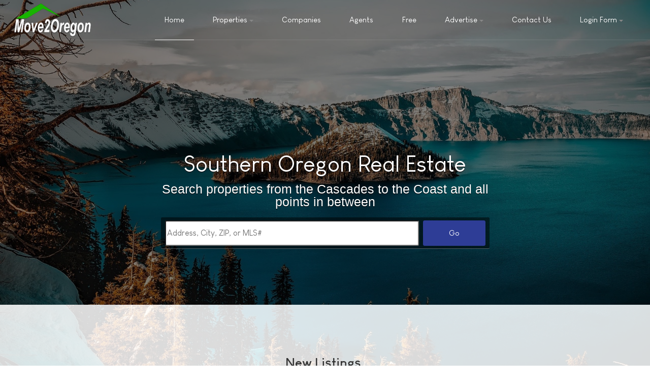

--- FILE ---
content_type: text/html; charset=utf-8
request_url: https://move2oregon.com/component/users/?view=login&return=aHR0cHM6Ly9tb3ZlMm9yZWdvbi5jb20vY29tcG9uZW50L2lwcm9wZXJ0eS9wcm9wZXJ0eS83MzM3LTUwMDAtYnV0dGUtZmFsbHMtaHd5LWVhZ2xlLXBvaW50LW9yLTk3NTI0LTIyMDE1MjExNS1lYWdsZS1wb2ludD9jYXRfaWQ9Mw==&Itemid=101
body_size: 17042
content:
<!DOCTYPE html>
<html xmlns="http://www.w3.org/1999/xhtml" class="j5" xml:lang="en-gb" lang="en-gb" dir="ltr">

<head>
  
  <meta charset="utf-8">
	<meta name="title" content="Move2Oregon Real Estate Listings Website and Magazine">
	<meta name="description" content="Browse Oregon Real Estate, Southern Oregon real estate, Northwest Oregon real estate, Medford, Ashland, Grants Pass, Roseburg, Gold Beach, Brookings, Klamath Falls, Eugene, Bend, and beyond directory of homes and...">
	<meta name="generator" content="Joomla! - Open Source Content Management">
	<title>Move2Oregon - Home</title>
	<link href="/templates/osphome/favicon.ico" rel="icon" type="image/vnd.microsoft.icon">
<link href="/media/plg_system_webauthn/css/button.min.css?3a47d1" rel="stylesheet">
	<link href="/plugins/system/t4/themes/base/vendors/font-awesome5/css/all.min.css?3a47d1" rel="stylesheet">
	<link href="/plugins/system/t4/themes/base/vendors/font-awesome/css/font-awesome.min.css?3a47d1" rel="stylesheet">
	<link href="/plugins/system/t4/themes/base/vendors/icomoon/css/icomoon.css?3a47d1" rel="stylesheet">
	<link href="/templates/osphome/css/animate.min.css?3a47d1" rel="stylesheet">
	<link href="https://move2oregon.com/media/com_osproperty/assets/css/frontend_style.css?3a47d1" rel="stylesheet">
	<link href="https://move2oregon.com/media/com_osproperty/assets/css/custom.css?3a47d1" rel="stylesheet">
	<link href="https://move2oregon.com/media/com_osproperty/assets/css/style4.css?3a47d1" rel="stylesheet">
	<link href="https://move2oregon.com/media/com_osproperty/assets/js/bootstrap/css/bootstrap_adv.css?3a47d1" rel="stylesheet">
	<link href="https://move2oregon.com/modules/mod_ospropertyrandom/asset/style.css?3a47d1" rel="stylesheet">
	<link href="/plugins/system/t4/themes/base/vendors/js-offcanvas/_css/js-offcanvas.css" rel="stylesheet">
	<link href="/templates/osphome/fonts/LouisGeorgeCafe/stylesheet.css" rel="stylesheet">
	<link href="/templates/osphome/css/acm.css" rel="stylesheet">
	<link href="/templates/osphome/acm/hero/css/style.css" rel="stylesheet">
	<link href="/modules/mod_ospslideshow/themes/default/css/camera.css" rel="stylesheet">
	<link href="https://fonts.googleapis.com/css?family=Droid+Sans" rel="stylesheet">
	<link href="https://move2oregon.com/modules/mod_featuredagents/style/style.css" rel="stylesheet">
	<link href="https://move2oregon.com/modules/mod_os_contentslider/tmpl/css/oscontentslider.css" rel="stylesheet">
	<link href="/media/com_osproperty/assets/css/custom.css" rel="stylesheet">
	<link href="https://move2oregon.com/modules/mod_oscategorymenu/css/style.css" rel="stylesheet">
	<link href="/modules/mod_osquicksearchrealhomes/asset/css.css" rel="stylesheet">
	<link href="/templates/osphome/css/template.css?9517a63f3de39105823ea1227dfcbf83" rel="stylesheet">
	<link href="/media/t4/css/20-sub.css?e3222acc734b79153318f50394d94700" rel="stylesheet">
	<style>#camera_wrap_146 .camera_pag_ul li img, #camera_wrap_146 .camera_thumbs_cont ul li > img {height:75px;}
#camera_wrap_146 .camera_caption {
	display: block;
	position: absolute;
}
#camera_wrap_146 .camera_caption > div {
	margin-top: 30%;margin-bottom: 30%;margin-left: 60%;background: rgba(156,156,156,0.6);-moz-border-radius: 5px 5px 5px 5px;-webkit-border-radius: 5px 5px 5px 5px;border-radius: 5px 5px 5px 5px;font-family:'Droid Sans';
}
#camera_wrap_146 .camera_caption > div div.camera_caption_title {
	color: #FCFCFC;font-size: 2em;
}
#camera_wrap_146 .camera_caption > div div.camera_caption_desc {
	font-size: 1em;
}

@media screen and (max-width: 480px) {
		.camera_caption {
			display: none !important;
		}
}
@media screen and (max-width: 480px) {
		.camera_caption {
			font-size: 0.6em !important;
		}
		.camera_caption .camera_caption_desc .property-status-tag, .camera_caption .camera_caption_desc .property-desc
		{
			display:none !important;
		}

		.camera_caption .camera_price
		{
			font-size:14px !important;
		}

		.camera_caoption .camera_caption_title
		{
			font-size:14px !important;
		}

		.camera_caption_desc .propertydetailsbtn, .camera_caption_desc .propertydetailsbtn:hover
		{
			padding:2px 10px !important;
			font-size:12px !important;
		}

		.camera_caption > div
		{
			padding:5px !important;
		}

		.camera_caption > div
		{
			width:180px !important;
		}

		.camera_caption > div div.camera_caption_title
		{
			font-size:14px !important;
		}
}</style>
	<style>
		@media screen and (max-width: 480px){.os-cs .os-row{width:100%!important;}}</style>
<script type="application/json" class="joomla-script-options new">{"joomla.jtext":{"PLG_SYSTEM_WEBAUTHN_ERR_CANNOT_FIND_USERNAME":"Cannot find the username field in the login module. Sorry, Passwordless authentication will not work on this site unless you use a different login module.","PLG_SYSTEM_WEBAUTHN_ERR_EMPTY_USERNAME":"You need to enter your username (but NOT your password) before selecting the passkey login button.","PLG_SYSTEM_WEBAUTHN_ERR_INVALID_USERNAME":"The specified username does not correspond to a user account that has enabled passwordless login on this site.","JFIELD_PASSWORD_INDICATE_INCOMPLETE":"Password doesn't meet site's requirements.","JFIELD_PASSWORD_INDICATE_COMPLETE":"Password accepted","JSHOWPASSWORD":"Show Password","JHIDEPASSWORD":"Hide Password","JLIB_FORM_CONTAINS_INVALID_FIELDS":"The form cannot be submitted as it's missing required data. <br> Please correct the marked fields and try again.","JLIB_FORM_FIELD_REQUIRED_VALUE":"Please fill in this field","JLIB_FORM_FIELD_REQUIRED_CHECK":"One of the options must be selected","JLIB_FORM_FIELD_INVALID_VALUE":"This value is not valid"},"media-picker-api":{"apiBaseUrl":"https:\/\/move2oregon.com\/index.php?option=com_media&format=json"},"system.paths":{"root":"","rootFull":"https:\/\/move2oregon.com\/","base":"","baseFull":"https:\/\/move2oregon.com\/"},"csrf.token":"e60553332a285ce2f8479776d3dd9c2d","system.keepalive":{"interval":3540000,"uri":"\/component\/ajax\/?format=json"}}</script>
	<script src="/media/system/js/core.min.js?a3d8f8"></script>
	<script src="/media/system/js/messages.min.js?9a4811" type="module"></script>
	<script src="/media/plg_system_webauthn/js/login.min.js?3a47d1" defer></script>
	<script src="/media/system/js/keepalive.min.js?08e025" type="module"></script>
	<script src="/media/system/js/fields/validate.min.js?75ac5d" type="module"></script>
	<script src="/media/system/js/fields/passwordview.min.js?61f142" defer></script>
	<script src="/media/vendor/jquery/js/jquery.min.js?3.7.1"></script>
	<script src="/media/legacy/js/jquery-noconflict.min.js?504da4"></script>
	<script src="/media/vendor/jquery-migrate/js/jquery-migrate.min.js?3.5.2"></script>
	<script src="/plugins/system/t4/themes/base/vendors/bootstrap/js/bootstrap.bundle.min.js?3a47d1"></script>
	<script src="/templates/osphome/js/inview.js?3a47d1"></script>
	<script src="https://move2oregon.com/media/com_osproperty/assets/js/ajax.js?3a47d1"></script>
	<script src="https://move2oregon.com/media/com_osproperty/assets/js/noconflict.js?3a47d1"></script>
	<script src="/media/vendor/bootstrap/js/dropdown.min.js?5.3.8" type="module"></script>
	<script src="/media/vendor/bootstrap/js/collapse.min.js?5.3.8" type="module"></script>
	<script src="/plugins/system/t4/themes/base/vendors/js-offcanvas/_js/js-offcanvas.pkgd.js"></script>
	<script src="/plugins/system/t4/themes/base/vendors/bodyscrolllock/bodyScrollLock.min.js"></script>
	<script src="/plugins/system/t4/themes/base/js/offcanvas.js"></script>
	<script src="/templates/osphome/js/template.js"></script>
	<script src="/plugins/system/t4/themes/base/js/base.js?3a47d1"></script>
	<script src="/modules/mod_ospslideshow/assets/jquery.min.js"></script>
	<script src="/modules/mod_ospslideshow/assets/camera.js"></script>
	<script src="https://move2oregon.com/modules/mod_os_contentslider/tmpl/js/slides.js"></script>
	<script src="https://move2oregon.com/modules/mod_os_contentslider/tmpl/js/default.js"></script>
	<script src="https://move2oregon.com/modules/mod_os_contentslider/tmpl/js/jquery.easing.1.3.js"></script>
	<script src="/plugins/system/t4/themes/base/js/megamenu.js"></script>
	<script src="/plugins/system/cleantalkantispam/js/ct-functions.js?1763283708"></script>
	<script src="https://moderate.cleantalk.org/ct-bot-detector-wrapper.js"></script>
	<script>
window.onload = window.setTimeout('fillHide()', 1000); function fillHide() {form = document.getElementById("member-registration");
if(form){
}
}
</script>
	<script>
				const ctPublicData = {
					typeOfCookie: "simple_cookies"
				}
			</script>
	<script>var ct_setcookie = 1;</script>
	<script>ctSetCookie("ct_checkjs", "1384792457", "0");</script>
	<meta property="og:type" content="website" />
	<meta property="og:title" content="Move2Oregon Real Estate Listings Website and Magazine" />
	<meta property="og:description" content="Browse Oregon Real Estate, Southern Oregon real estate, Northwest Oregon real estate, Medford, Ashland, Grants Pass, Roseburg, Gold Beach, Brookings, Klamath Falls, Eugene, Bend, and beyond directory of homes and..." />
	<meta property="twitter:card" content="summary_large_image" />
	<meta property="twitter:title" content="Move2Oregon Real Estate Listings Website and Magazine" />
	<meta property="twitter:description" content="Browse Oregon Real Estate, Southern Oregon real estate, Northwest Oregon real estate, Medford, Ashland, Grants Pass, Roseburg, Gold Beach, Brookings, Klamath Falls, Eugene, Bend, and beyond directory of homes and..." />


  <meta name="viewport"  content="width=device-width, initial-scale=1, maximum-scale=1, user-scalable=yes"/>
  <style>
    @-webkit-viewport   { width: device-width; }
    @-moz-viewport      { width: device-width; }
    @-ms-viewport       { width: device-width; }
    @-o-viewport        { width: device-width; }
    @viewport           { width: device-width; }
  </style>
  <meta name="HandheldFriendly" content="true"/>
  <meta name="apple-mobile-web-app-capable" content="YES"/>
  <!-- //META FOR IOS & HANDHELD -->
  <!-- Google tag (gtag.js) -->
<script async src="https://www.googletagmanager.com/gtag/js?id=AW-0"></script> <script> window.dataLayer = window.dataLayer || []; function gtag(){dataLayer.push(arguments);} gtag('js', new Date()); gtag('config', 'AW-0'); </script>

<!-- Facebook Pixel Code -->
<script>
!function(f,b,e,v,n,t,s)
{if(f.fbq)return;n=f.fbq=function(){n.callMethod?
n.callMethod.apply(n,arguments):n.queue.push(arguments)};
if(!f._fbq)f._fbq=n;n.push=n;n.loaded=!0;n.version='2.0';
n.queue=[];t=b.createElement(e);t.async=!0;
t.src=v;s=b.getElementsByTagName(e)[0];
s.parentNode.insertBefore(t,s)}(window,document,'script',
'https://connect.facebook.net/en_US/fbevents.js');
 fbq('init', '555023711266848'); 
fbq('track', 'PageView');
</script>
<noscript>
 <img height="1" width="1" 
src="https://www.facebook.com/tr?id=555023711266848&ev=PageView
&noscript=1"/>
</noscript>
<!-- End Facebook Pixel Code -->

</head>

<body class="site-default navigation-default theme-default layout-home nav-breakpoint-lg navigation-hide com_users view-login item-101" data-jver="5">
  
  <div class="t4-offcanvas" data-offcanvas-options='{"modifiers":"right,overlay"}' id="off-canvas-right" role="complementary" style="display:none;">
	<div class="t4-off-canvas-header">
	 		  <a href="https://move2oregon.com/" title="Move2Oregon">
	  	    	  	
	    	      <img class="logo-img" src="/images/move2oregon-images/m2o-logo-mtn-green.png" alt="Move2Oregon">
	    
	  	  </a>
	  		<button type="button" class="close js-offcanvas-close" data-dismiss="modal" aria-hidden="true">×</button>
	</div>

	<div class="t4-off-canvas-body menu-item-def" data-effect="def">
		<div class="t4-module module_menu " id="Mod1"><div class="module-inner"><h3 class="module-title "><span>Main Menu</span></h3><div class="module-ct"><nav class="navbar">
<ul  class="nav navbar-nav  nav-pills">
<li class="nav-item item-101 default current active"><a href="/" itemprop="url" class="nav-link" aria-current="page"><span itemprop="name"><span class="menu-item-title">Home</span></span></a></li><li class="nav-item item-119 deeper dropdown parent" data-level=1><a href="/properties" itemprop="url" title="Properties Listing" class="nav-link dropdown-toggle" role="button" aria-haspopup="true" aria-expanded="false" data-toggle="dropdown"><span itemprop="name"><span class="menu-item-title">Properties</span></span></a><ul class="dropdown-menu" data-bs-popper="static"><li class="nav-item item-118"><a href="/properties/categories" itemprop="url" class="dropdown-item"><span itemprop="name"><span class="menu-item-title">Property Categories</span></span></a></li><li class="nav-item item-120"><a href="/properties/advanced-search" itemprop="url" class="dropdown-item"><span itemprop="name"><span class="menu-item-title">Advanced search</span></span></a></li><li class="nav-item item-121"><a href="/properties/locator-search" itemprop="url" class="dropdown-item"><span itemprop="name"><span class="menu-item-title">Locator search</span></span></a></li><li class="nav-item item-271"><a href="/properties/featured" itemprop="url" class="dropdown-item"><span itemprop="name"><span class="menu-item-title">Featured</span></span></a></li></ul></li><li class="nav-item item-126"><a href="/companies" itemprop="url" class="nav-link"><span itemprop="name"><span class="menu-item-title">Companies</span></span></a></li><li class="nav-item item-109"><a href="/agents?default_sortby=a.ordering&amp;default_orderby=asc" itemprop="url" class="nav-link"><span itemprop="name"><span class="menu-item-title">Agents</span></span></a></li><li class="nav-item item-347"><a href="/free" itemprop="url" class="nav-link"><span itemprop="name"><span class="menu-item-title">Free</span></span></a></li><li class="nav-item item-349 deeper dropdown parent" data-level=1><a href="/advertise" itemprop="url" class="nav-link dropdown-toggle" role="button" aria-haspopup="true" aria-expanded="false" data-toggle="dropdown"><span itemprop="name"><span class="menu-item-title">Advertise</span></span></a><ul class="dropdown-menu" data-bs-popper="static"><li class="nav-item item-352"><a href="/advertise/ad-rates" itemprop="url" class="dropdown-item"><span itemprop="name"><span class="menu-item-title">Ad Rates</span></span></a></li><li class="nav-item item-353"><a href="/advertise/post-a-listing" itemprop="url" class="dropdown-item"><span itemprop="name"><span class="menu-item-title">Post a Listing</span></span></a></li><li class="nav-item item-348"><a href="/advertise/payments" itemprop="url" class="dropdown-item"><span itemprop="name"><span class="menu-item-title">Payments</span></span></a></li></ul></li><li class="nav-item item-110"><a href="/contact-us" itemprop="url" class="nav-link"><span itemprop="name"><span class="menu-item-title">Contact Us</span></span></a></li><li class="nav-item item-114 deeper dropdown parent" data-level=1><a href="/login-form" itemprop="url" class="nav-link dropdown-toggle" role="button" aria-haspopup="true" aria-expanded="false" data-toggle="dropdown"><span itemprop="name"><span class="menu-item-title">Login Form</span></span></a><ul class="dropdown-menu" data-bs-popper="static"><li class="nav-item item-115"><a href="/login-form/registration" itemprop="url" class="dropdown-item"><span itemprop="name"><span class="menu-item-title">Registration</span></span></a></li><li class="nav-item item-116"><a href="/login-form/user-profile" itemprop="url" class="dropdown-item"><span itemprop="name"><span class="menu-item-title">User Profile </span></span></a></li><li class="nav-item item-117"><a href="/login-form/privacy" itemprop="url" class="dropdown-item"><span itemprop="name"><span class="menu-item-title">Privacy</span></span></a></li><li class="nav-item item-272"><a href="/login-form/sitemap" itemprop="url" class="dropdown-item"><span itemprop="name"><span class="menu-item-title">Sitemap</span></span></a></li></ul></li></ul></nav></div></div></div>
	</div>

	</div>
  <div class="t4-wrapper">
    <div class="t4-content">
      <div class="t4-content-inner">
        

<div id="t4-header" class="t4-section  t4-header  t4-palette-primary  t4-sticky">
<div class="t4-section-inner container"><div class="t4-row row">
<div class="t4-col logo col col-lg-2">
<div class="navbar-brand logo-image">
    <a href="https://move2oregon.com/" title="Move2Oregon">
        	
          <img class="logo-img" width="180" height="81" src="/images/move2oregon-images/m2o-logo-mtn-green.png" alt="Move2Oregon" />
    
    </a>
  </div>

</div>
<div class="t4-col mainnav col">
<div class="t4-navbar">
  
<nav class="navbar navbar-expand-lg">
<div id="t4-megamenu-mainmenu" class="t4-megamenu collapse navbar-collapse">

<ul class="nav navbar-nav level0"  itemscope="itemscope" itemtype="http://www.schema.org/SiteNavigationElement">
<li class="nav-item default current active" data-id="101" data-level="1"><a href="/" itemprop="url" class="nav-link" aria-current="page"><span itemprop="name"><span class="menu-item-title">Home</span></span></a></li><li class="nav-item dropdown parent" data-id="119" data-level="1"><a href="/properties" itemprop="url" title="Properties Listing" class="nav-link dropdown-toggle" role="button" aria-haspopup="true" aria-expanded="false" data-toggle=""><span itemprop="name"><span class="menu-item-title">Properties</span></span><i class="item-caret"></i></a><div class="dropdown-menu level1" data-bs-popper="static"><div class="dropdown-menu-inner"><ul><li class="nav-item" data-id="118" data-level="2"><a href="/properties/categories" itemprop="url" class="dropdown-item"><span itemprop="name"><span class="menu-item-title">Property Categories</span></span></a></li><li class="nav-item" data-id="120" data-level="2"><a href="/properties/advanced-search" itemprop="url" class="dropdown-item"><span itemprop="name"><span class="menu-item-title">Advanced search</span></span></a></li><li class="nav-item" data-id="121" data-level="2"><a href="/properties/locator-search" itemprop="url" class="dropdown-item"><span itemprop="name"><span class="menu-item-title">Locator search</span></span></a></li><li class="nav-item" data-id="271" data-level="2"><a href="/properties/featured" itemprop="url" class="dropdown-item"><span itemprop="name"><span class="menu-item-title">Featured</span></span></a></li></ul></div></div></li><li class="nav-item" data-id="126" data-level="1"><a href="/companies" itemprop="url" class="nav-link"><span itemprop="name"><span class="menu-item-title">Companies</span></span></a></li><li class="nav-item" data-id="109" data-level="1"><a href="/agents?default_sortby=a.ordering&amp;default_orderby=asc" itemprop="url" class="nav-link"><span itemprop="name"><span class="menu-item-title">Agents</span></span></a></li><li class="nav-item" data-id="347" data-level="1"><a href="/free" itemprop="url" class="nav-link"><span itemprop="name"><span class="menu-item-title">Free</span></span></a></li><li class="nav-item dropdown parent" data-id="349" data-level="1"><a href="/advertise" itemprop="url" class="nav-link dropdown-toggle" role="button" aria-haspopup="true" aria-expanded="false" data-toggle=""><span itemprop="name"><span class="menu-item-title">Advertise</span></span><i class="item-caret"></i></a><div class="dropdown-menu level1" data-bs-popper="static"><div class="dropdown-menu-inner"><ul><li class="nav-item" data-id="352" data-level="2"><a href="/advertise/ad-rates" itemprop="url" class="dropdown-item"><span itemprop="name"><span class="menu-item-title">Ad Rates</span></span></a></li><li class="nav-item" data-id="353" data-level="2"><a href="/advertise/post-a-listing" itemprop="url" class="dropdown-item"><span itemprop="name"><span class="menu-item-title">Post a Listing</span></span></a></li><li class="nav-item" data-id="348" data-level="2"><a href="/advertise/payments" itemprop="url" class="dropdown-item"><span itemprop="name"><span class="menu-item-title">Payments</span></span></a></li></ul></div></div></li><li class="nav-item" data-id="110" data-level="1"><a href="/contact-us" itemprop="url" class="nav-link"><span itemprop="name"><span class="menu-item-title">Contact Us</span></span></a></li><li class="nav-item dropdown parent" data-id="114" data-level="1"><a href="/login-form" itemprop="url" class="nav-link dropdown-toggle" role="button" aria-haspopup="true" aria-expanded="false" data-toggle=""><span itemprop="name"><span class="menu-item-title">Login Form</span></span><i class="item-caret"></i></a><div class="dropdown-menu level1" data-bs-popper="static"><div class="dropdown-menu-inner"><ul><li class="nav-item" data-id="115" data-level="2"><a href="/login-form/registration" itemprop="url" class="dropdown-item"><span itemprop="name"><span class="menu-item-title">Registration</span></span></a></li><li class="nav-item" data-id="116" data-level="2"><a href="/login-form/user-profile" itemprop="url" class="dropdown-item"><span itemprop="name"><span class="menu-item-title">User Profile </span></span></a></li><li class="nav-item" data-id="117" data-level="2"><a href="/login-form/privacy" itemprop="url" class="dropdown-item"><span itemprop="name"><span class="menu-item-title">Privacy</span></span></a></li><li class="nav-item" data-id="272" data-level="2"><a href="/login-form/sitemap" itemprop="url" class="dropdown-item"><span itemprop="name"><span class="menu-item-title">Sitemap</span></span></a></li></ul></div></div></li></ul></div>
</nav>

  <span id="triggerButton" class="btn js-offcanvas-trigger t4-offcanvas-toggle d-lg-none" data-offcanvas-trigger="off-canvas-right"><i class="fa fa-bars toggle-bars"></i></span>
</div>

</div>
</div></div>
</div>

<div id="t4-hero" class="t4-section  t4-hero  t4-section-inview  t4-palette-dark"><div class="bg-overlay bg-overlay-image">&nbsp;</div>
<div class="t4-section-inner container">

<script src="//code.jquery.com/ui/1.12.1/jquery-ui.js"></script>
<link href="https://cdnjs.cloudflare.com/ajax/libs/jqueryui/1.12.1/jquery-ui.min.css" rel="stylesheet" type="text/css" />
<script>
jQuery( function() {
    jQuery( "#address" ).autocomplete({
      source: "https://move2oregon.com/index.php?option=com_osproperty&task=default_suggestion",
      minLength: 6
    });
} );
</script>
<style>
@media (min-width:801px) and (max-width: 1024px) { 
	/* tablet, landscape iPad, lo-res laptops ands desktops */ 
	.search_properties{
		max-width: 647px;
	}

	.hero-fieldset .search-location{
		width: 448px;
	}
}
@media (min-width:1025px) and (max-width: 1280px){ 
	/* big landscape tablets, laptops, and desktops */ 
	.search_properties{
		max-width: 647px;
	}
	.hero-fieldset .search-location{
		width: 448px;
	}
}
@media (min-width:1281px) { 
	/* hi-res laptops and desktops */
	.search_properties{
		max-width: 647px;
	}
	.hero-fieldset .search-location{
		width: 448px;
	}
}

@media (min-width:320px) and (max-width: 479px) { 
	/* smartphones, portrait iPhone, portrait 480x320 phones (Android) */ 
	.search_properties{
		max-width: 300px;
	}
	.hero-fieldset .search-location{
		width: 280px;
		margin-bottom:10px;
	}
}
@media (min-width:480px) and (max-width: 599px) { 
	/* smartphones, Android phones, landscape iPhone */ 
	.search_properties{
		max-width: 460px;
	}
	.hero-fieldset .search-location{
		width: 450px;
		margin-bottom:10px;
	}
}
@media (min-width:600px) and (max-width: 800px) { 
	/* portrait tablets, portrait iPad, e-readers (Nook/Kindle), landscape 800x480 phones (Android) */ 
	.search_properties{
		max-width: 580px;
	}
	.hero-fieldset .search-location{
		width: 350px;
	}
}

</style>
<div class="search_properties">
	<span class="block strapline-intro hidden-phone">Southern Oregon Real Estate</span>
	<h1 class="hero-strapline hidden-phone">Search properties from the Cascades to the Coast and all points in between</h1>
	<form method="get" action="/properties/advanced-search" id="initialSearch">
		<fieldset class="hero-fieldset">
			<div class="main-form">
				<input type="text" autocomplete="off" value="" placeholder="Address, City, ZIP, or MLS#" class="search-location js-typeahead-ready" name="address" id="address" />
														<button value="Go" class="btn btn btn-primary hero-btn" type="submit" id="ostype1">Go</button>
						<script type="text/javascript">
							jQuery( "#ostype1" ).click(function() {
								jQuery( "#property_type" ).val('1');
								document.initialSearch.submit();
							});
						</script>
												<button value="For Lease" class="btn btn btn-primary hero-btn" type="submit" id="ostype2">For Lease</button>
						<script type="text/javascript">
							jQuery( "#ostype2" ).click(function() {
								jQuery( "#property_type" ).val('2');
								document.initialSearch.submit();
							});
						</script>
												<button value="For Rent" class="btn btn btn-primary hero-btn" type="submit" id="ostype3">For Rent</button>
						<script type="text/javascript">
							jQuery( "#ostype3" ).click(function() {
								jQuery( "#property_type" ).val('3');
								document.initialSearch.submit();
							});
						</script>
												<button value="Pending" class="btn btn btn-primary hero-btn" type="submit" id="ostype4">Pending</button>
						<script type="text/javascript">
							jQuery( "#ostype4" ).click(function() {
								jQuery( "#property_type" ).val('4');
								document.initialSearch.submit();
							});
						</script>
												<button value="Sold" class="btn btn btn-primary hero-btn" type="submit" id="ostype5">Sold</button>
						<script type="text/javascript">
							jQuery( "#ostype5" ).click(function() {
								jQuery( "#property_type" ).val('5');
								document.initialSearch.submit();
							});
						</script>
												<button value="For Sale or Lease" class="btn btn btn-primary hero-btn" type="submit" id="ostype6">For Sale or Lease</button>
						<script type="text/javascript">
							jQuery( "#ostype6" ).click(function() {
								jQuery( "#property_type" ).val('6');
								document.initialSearch.submit();
							});
						</script>
									</div>
		</fieldset>
		<input type="hidden" name="property_type" id="property_type" value="" />
		<input type="hidden" name="show_advancesearchform" id="show_advancesearchform" value="0" />
	</form>
</div>
</div>
</div>


<div id="t4-section-2" class="t4-section  t4-section-2  gutter-big t4-section-inview"><div class="bg-overlay bg-overlay-image">&nbsp;</div>
<div class="t4-section-inner container"><address class="t4-module t4-section-module module " id="Mod150"><div class="module-inner"><div class="row"><div class="module-head-group col-md-12"><h3 class="module-title "><span>New Listings</span></h3><h2 class="sub-title"></h2><p class="sub-desc"></p></div><div class="module-ct col-md-12"><div id="btcontentslider150" style="display:none;width:auto" class="os-cs">
		<a class="prev" href="#">Prev</a><a class="next" href="#">Next</a> 
			<div class="slides_container" style="width:auto;">

			<div class="slide" style="width:auto">
					<div class="os-row os-row-first"  style="width:33.333333333333%" >
				<div class="os-inner">
				
												<div class="os-center">
								<div class="property-desc">
																<h4>
									<a class="os-title" target="_parent"
									title="3313 Redwood Ave, Grants Pass, OR 97527"
									href="/properties/3313-redwood-ave-grants-pass-or-97527"> 3313 Redwood Ave, Grants Pass, OR 97527 </a>
								</h4><br />
														</div>
						                        <div class="property-mask">
                        	<div class="oscontentgrid cs-style-3">
                            	<figure class="pimage">
                                    <a target="_parent"
                                        class="os-image-link"
                                        title="3313 Redwood Ave, Grants Pass, OR 97527" href="/properties/3313-redwood-ave-grants-pass-or-97527">
                                        <img class="hovereffect" src="https://move2oregon.com//administrator/cache/mod_os_contentslider/000e68a004798a07720319d87a311ea7-2425_3313_redwood_ave-00-29-10.jpg" alt="3313 Redwood Ave, Grants Pass, OR 97527"  style="width:420px;" title="3313 Redwood Ave, Grants Pass, OR 97527" />
                                    </a>
                                    <figcaption>
                                        <a href="/properties/3313-redwood-ave-grants-pass-or-97527">
                                        <div class="os-introtext">
											Welcome home to your 5 Acre ranch in a tranquil setting, bring your animals and family. #220210750-m...											</div>
                                         </a>
                                    </figcaption>
                                   											   	                                   <h4> <a rel="tag" href="#">For Sale</a></a></h4>
									   	                                   <div class="property-price clear">
	                                       <div class="cat-price">
	                                           <span class="pcategory">
	                                                	                                                       <span class="os-category"> Farms & Ranches, Homes on Acreage </span>
	                                                	               								</span>
	                                            <span class="price">
																									<div class="os-price">
														<span class="os-item">
															&#36; 699,000.00														</span>
													</div>
														                                           </span>
	                                       </div>
	                                    <span class="picon"><i class="fa fa-tag"></i></span>
	                               </div>
                              </figure>  
                            </div>
                        </div>
					</div>
                    <div class="oscontentgrid">
                    	<ul style="margin:0px;padding:0px;"> 
                        	<li>
                        		<div class="property-info">
                            		<ul style="margin:0px;">
                                        <li class="property-icon-square meta-block">
                                        <i class="ospico-square"></i>
										<span>
											1584.00&nbsp;sqft										</span></li>
																				<li class="property-icon-bed meta-block"><i class="ospico-bed"></i>
											<span>3</span></li>
																				<li class="property-icon-bath meta-block"><i class="ospico-bath"></i>
											<span> 2</span></li>
																				                                	</ul>
                          			</div>
                          		</li>
                          </ul>
                	</div>
                    
															
					

				</div>
				<!--end os-inner -->
			</div>
			<!--end os-row -->
									<div class="os-row "  style="width:33.333333333333%" >
				<div class="os-inner">
				
												<div class="os-center">
								<div class="property-desc">
																<h4>
									<a class="os-title" target="_parent"
									title="4990 Rogue River Hwy, Grants Pass, OR 97527"
									href="/properties/4990-rogue-river-hwy-grants-pass-or-97527"> 4990 Rogue River Hwy, Grants Pass, OR 97527... </a>
								</h4><br />
														</div>
						                        <div class="property-mask">
                        	<div class="oscontentgrid cs-style-3">
                            	<figure class="pimage">
                                    <a target="_parent"
                                        class="os-image-link"
                                        title="4990 Rogue River Hwy, Grants Pass, OR 97527" href="/properties/4990-rogue-river-hwy-grants-pass-or-97527">
                                        <img class="hovereffect" src="https://move2oregon.com//administrator/cache/mod_os_contentslider/5cc335be4752eb4ed2d20e6049bd764f-2420_1_4990_rogue_river_hwy-00-29-6.jpg" alt="4990 Rogue River Hwy, Grants Pass, OR 97527"  style="width:420px;" title="4990 Rogue River Hwy, Grants Pass, OR 97527" />
                                    </a>
                                    <figcaption>
                                        <a href="/properties/4990-rogue-river-hwy-grants-pass-or-97527">
                                        <div class="os-introtext">
											Rumored CLARK GABLE'S River Retreat. Nestled along the serene banks of the Rogue River, this excepti...											</div>
                                         </a>
                                    </figcaption>
                                   		                                                <h4 class="os-featured">
												Featured                                                </h4>
																					   	                                   <h4> <a rel="tag" href="#">For Sale</a></a></h4>
									   	                                   <div class="property-price clear">
	                                       <div class="cat-price">
	                                           <span class="pcategory">
	                                                	                                                       <span class="os-category"> Multi-Family, Water/River/Ocean Front, Homes on Acreage, Single Family Homes </span>
	                                                	               								</span>
	                                            <span class="price">
																									<div class="os-price">
														<span class="os-item">
															&#36; 1,795,000.00														</span>
													</div>
														                                           </span>
	                                       </div>
	                                    <span class="picon"><i class="fa fa-tag"></i></span>
	                               </div>
                              </figure>  
                            </div>
                        </div>
					</div>
                    <div class="oscontentgrid">
                    	<ul style="margin:0px;padding:0px;"> 
                        	<li>
                        		<div class="property-info">
                            		<ul style="margin:0px;">
                                        <li class="property-icon-square meta-block">
                                        <i class="ospico-square"></i>
										<span>
											5464.00&nbsp;sqft										</span></li>
																				<li class="property-icon-bed meta-block"><i class="ospico-bed"></i>
											<span>4</span></li>
																				<li class="property-icon-bath meta-block"><i class="ospico-bath"></i>
											<span> 4</span></li>
																				                                	</ul>
                          			</div>
                          		</li>
                          </ul>
                	</div>
                    
															
					

				</div>
				<!--end os-inner -->
			</div>
			<!--end os-row -->
									<div class="os-row os-row-last"  style="width:33.333333333333%" >
				<div class="os-inner">
				
												<div class="os-center">
								<div class="property-desc">
																<h4>
									<a class="os-title" target="_parent"
									title="1280 Marcy Loop Rd, Grants Pass, OR 97527"
									href="/properties/1280-marcy-loop-rd-grants-pass-or-97527"> 1280 Marcy Loop Rd, Grants Pass, OR 97527... </a>
								</h4><br />
														</div>
						                        <div class="property-mask">
                        	<div class="oscontentgrid cs-style-3">
                            	<figure class="pimage">
                                    <a target="_parent"
                                        class="os-image-link"
                                        title="1280 Marcy Loop Rd, Grants Pass, OR 97527" href="/properties/1280-marcy-loop-rd-grants-pass-or-97527">
                                        <img class="hovereffect" src="https://move2oregon.com//administrator/cache/mod_os_contentslider/3adee118b41948c52ba03f4664bed130-2421_1280_marcy_loop_rd-00-29-6.jpg" alt="1280 Marcy Loop Rd, Grants Pass, OR 97527"  style="width:420px;" title="1280 Marcy Loop Rd, Grants Pass, OR 97527" />
                                    </a>
                                    <figcaption>
                                        <a href="/properties/1280-marcy-loop-rd-grants-pass-or-97527">
                                        <div class="os-introtext">
											Nestled On 2.2 acres. This stunning 4 bed,3 1/2 bath offers beautiful tree top views from all the la...											</div>
                                         </a>
                                    </figcaption>
                                   											   	                                   <h4> <a rel="tag" href="#">For Sale</a></a></h4>
									   	                                   <div class="property-price clear">
	                                       <div class="cat-price">
	                                           <span class="pcategory">
	                                                	                                                       <span class="os-category"> Homes on Acreage, Single Family Homes </span>
	                                                	               								</span>
	                                            <span class="price">
																									<div class="os-price">
														<span class="os-item">
															&#36; 860,000.00														</span>
													</div>
														                                           </span>
	                                       </div>
	                                    <span class="picon"><i class="fa fa-tag"></i></span>
	                               </div>
                              </figure>  
                            </div>
                        </div>
					</div>
                    <div class="oscontentgrid">
                    	<ul style="margin:0px;padding:0px;"> 
                        	<li>
                        		<div class="property-info">
                            		<ul style="margin:0px;">
                                        <li class="property-icon-square meta-block">
                                        <i class="ospico-square"></i>
										<span>
											3108.00&nbsp;sqft										</span></li>
																				<li class="property-icon-bed meta-block"><i class="ospico-bed"></i>
											<span>4</span></li>
																				<li class="property-icon-bath meta-block"><i class="ospico-bath"></i>
											<span> 3.5</span></li>
																				                                	</ul>
                          			</div>
                          		</li>
                          </ul>
                	</div>
                    
															
					

				</div>
				<!--end os-inner -->
			</div>
			<!--end os-row -->
									<div style="clear: both;"></div>

		</div>
		<!--end os-main-item page	-->
				<div class="slide" style="width:auto">
					<div class="os-row os-row-first"  style="width:33.333333333333%" >
				<div class="os-inner">
				
												<div class="os-center">
								<div class="property-desc">
																<h4>
									<a class="os-title" target="_parent"
									title="50 Tenney Dr, Rogue River, OR 97537"
									href="/properties/50-tenney-dr-rogue-river-or-97537"> 50 Tenney Dr, Rogue River, OR 97537 </a>
								</h4><br />
														</div>
						                        <div class="property-mask">
                        	<div class="oscontentgrid cs-style-3">
                            	<figure class="pimage">
                                    <a target="_parent"
                                        class="os-image-link"
                                        title="50 Tenney Dr, Rogue River, OR 97537" href="/properties/50-tenney-dr-rogue-river-or-97537">
                                        <img class="hovereffect" src="https://move2oregon.com//administrator/cache/mod_os_contentslider/857ac60503c403cf465d4a7b034db1ba-2422_50_tenney-299.jpg" alt="50 Tenney Dr, Rogue River, OR 97537"  style="width:420px;" title="50 Tenney Dr, Rogue River, OR 97537" />
                                    </a>
                                    <figcaption>
                                        <a href="/properties/50-tenney-dr-rogue-river-or-97537">
                                        <div class="os-introtext">
											Make this Past 70's era home Your future home. This property has so much to offer! Delightful 3-BDR,...											</div>
                                         </a>
                                    </figcaption>
                                   											   	                                   <h4> <a rel="tag" href="#">For Sale</a></a></h4>
									   	                                   <div class="property-price clear">
	                                       <div class="cat-price">
	                                           <span class="pcategory">
	                                                	                                                       <span class="os-category"> Homes on Acreage, Single Family Homes </span>
	                                                	               								</span>
	                                            <span class="price">
																									<div class="os-price">
														<span class="os-item">
															&#36; 449,900.00														</span>
													</div>
														                                           </span>
	                                       </div>
	                                    <span class="picon"><i class="fa fa-tag"></i></span>
	                               </div>
                              </figure>  
                            </div>
                        </div>
					</div>
                    <div class="oscontentgrid">
                    	<ul style="margin:0px;padding:0px;"> 
                        	<li>
                        		<div class="property-info">
                            		<ul style="margin:0px;">
                                        <li class="property-icon-square meta-block">
                                        <i class="ospico-square"></i>
										<span>
											1521.00&nbsp;sqft										</span></li>
																				<li class="property-icon-bed meta-block"><i class="ospico-bed"></i>
											<span>3</span></li>
																				<li class="property-icon-bath meta-block"><i class="ospico-bath"></i>
											<span> 2</span></li>
																				                                	</ul>
                          			</div>
                          		</li>
                          </ul>
                	</div>
                    
															
					

				</div>
				<!--end os-inner -->
			</div>
			<!--end os-row -->
									<div class="os-row "  style="width:33.333333333333%" >
				<div class="os-inner">
				
												<div class="os-center">
								<div class="property-desc">
																<h4>
									<a class="os-title" target="_parent"
									title="1480 Sykes Creek Rd, Rogue River, OR 97537"
									href="/properties/1480-sykes-creek-rd-rogue-river-or-97537"> 1480 Sykes Creek Rd, Rogue River, OR 97537... </a>
								</h4><br />
														</div>
						                        <div class="property-mask">
                        	<div class="oscontentgrid cs-style-3">
                            	<figure class="pimage">
                                    <a target="_parent"
                                        class="os-image-link"
                                        title="1480 Sykes Creek Rd, Rogue River, OR 97537" href="/properties/1480-sykes-creek-rd-rogue-river-or-97537">
                                        <img class="hovereffect" src="https://move2oregon.com//administrator/cache/mod_os_contentslider/8028c24176314c5049721e672d84abae-2423_1480_sykes_crk_rd-00.jpg" alt="1480 Sykes Creek Rd, Rogue River, OR 97537"  style="width:420px;" title="1480 Sykes Creek Rd, Rogue River, OR 97537" />
                                    </a>
                                    <figcaption>
                                        <a href="/properties/1480-sykes-creek-rd-rogue-river-or-97537">
                                        <div class="os-introtext">
											Private, level to rolling, 6.74 acre property. #220211216-m2o											</div>
                                         </a>
                                    </figcaption>
                                   											   	                                   <h4> <a rel="tag" href="#">For Sale</a></a></h4>
									   	                                   <div class="property-price clear">
	                                       <div class="cat-price">
	                                           <span class="pcategory">
	                                                	                                                       <span class="os-category"> Homes on Acreage </span>
	                                                	               								</span>
	                                            <span class="price">
																									<div class="os-price">
														<span class="os-item">
															&#36; 449,900.00														</span>
													</div>
														                                           </span>
	                                       </div>
	                                    <span class="picon"><i class="fa fa-tag"></i></span>
	                               </div>
                              </figure>  
                            </div>
                        </div>
					</div>
                    <div class="oscontentgrid">
                    	<ul style="margin:0px;padding:0px;"> 
                        	<li>
                        		<div class="property-info">
                            		<ul style="margin:0px;">
                                        <li class="property-icon-square meta-block">
                                        <i class="ospico-square"></i>
										<span>
											1394.00&nbsp;sqft										</span></li>
																				<li class="property-icon-bed meta-block"><i class="ospico-bed"></i>
											<span>2</span></li>
																				<li class="property-icon-bath meta-block"><i class="ospico-bath"></i>
											<span> 2</span></li>
																				                                	</ul>
                          			</div>
                          		</li>
                          </ul>
                	</div>
                    
															
					

				</div>
				<!--end os-inner -->
			</div>
			<!--end os-row -->
									<div class="os-row os-row-last"  style="width:33.333333333333%" >
				<div class="os-inner">
				
												<div class="os-center">
								<div class="property-desc">
																<h4>
									<a class="os-title" target="_parent"
									title="384 Robert Trent Jones Blvd, Eagle Point, OR 97524"
									href="/properties/384-robert-trent-jones-blvd-eagle-point-or-97524"> 384 Robert Trent Jones Blvd, Eagle Point, OR... </a>
								</h4><br />
														</div>
						                        <div class="property-mask">
                        	<div class="oscontentgrid cs-style-3">
                            	<figure class="pimage">
                                    <a target="_parent"
                                        class="os-image-link"
                                        title="384 Robert Trent Jones Blvd, Eagle Point, OR 97524" href="/properties/384-robert-trent-jones-blvd-eagle-point-or-97524">
                                        <img class="hovereffect" src="https://move2oregon.com//administrator/cache/mod_os_contentslider/6feaccbc45613c8d741ecf151a09ef9e-2417_384_rbt_trent_jones-00-29-10.jpg" alt="384 Robert Trent Jones Blvd, Eagle Point, OR 97524"  style="width:420px;" title="384 Robert Trent Jones Blvd, Eagle Point, OR 97524" />
                                    </a>
                                    <figcaption>
                                        <a href="/properties/384-robert-trent-jones-blvd-eagle-point-or-97524">
                                        <div class="os-introtext">
											Immaculate home on the 5th hole of the EP Golf Course with stunning views of the Table Rock mountain...											</div>
                                         </a>
                                    </figcaption>
                                   											   	                                   <h4> <a rel="tag" href="#">For Sale</a></a></h4>
									   	                                   <div class="property-price clear">
	                                       <div class="cat-price">
	                                           <span class="pcategory">
	                                                	                                                       <span class="os-category"> Golf Course Homes, Single Family Homes </span>
	                                                	               								</span>
	                                            <span class="price">
																									<div class="os-price">
														<span class="os-item">
															&#36; 659,900.00														</span>
													</div>
														                                           </span>
	                                       </div>
	                                    <span class="picon"><i class="fa fa-tag"></i></span>
	                               </div>
                              </figure>  
                            </div>
                        </div>
					</div>
                    <div class="oscontentgrid">
                    	<ul style="margin:0px;padding:0px;"> 
                        	<li>
                        		<div class="property-info">
                            		<ul style="margin:0px;">
                                        <li class="property-icon-square meta-block">
                                        <i class="ospico-square"></i>
										<span>
											2119.00&nbsp;sqft										</span></li>
																				<li class="property-icon-bed meta-block"><i class="ospico-bed"></i>
											<span>4</span></li>
																				<li class="property-icon-bath meta-block"><i class="ospico-bath"></i>
											<span> 3</span></li>
																				                                	</ul>
                          			</div>
                          		</li>
                          </ul>
                	</div>
                    
															
					

				</div>
				<!--end os-inner -->
			</div>
			<!--end os-row -->
									<div style="clear: both;"></div>

		</div>
		<!--end os-main-item page	-->
			</div>
</div>
<!--end os-container -->
<div style="clear: both;"></div>

<script type="text/javascript">	
	if(typeof(btcModuleIds)=='undefined'){var btcModuleIds = new Array();var btcModuleOpts = new Array();}
	btcModuleIds.push(150);
	btcModuleOpts.push({
			slideEasing : 'easeInQuad',
			fadeEasing : 'easeInQuad',
			effect: 'slide,slide',
			preloadImage: 'https://move2oregon.com//modules/mod_os_contentslider/tmpl/images/loading.gif',
			generatePagination: false,
			play: 5000,						
			hoverPause: true,	
			slideSpeed : 500,
			autoHeight:true,
			fadeSpeed : 500,
			equalHeight:true,
			width: 'auto',
			height: 'auto',
			pause: 100,
			preload: true,
			paginationClass: 'os_handles_num',
			generateNextPrev:false,
			prependPagination:true,
			touchScreen:0	});
</script>

</div></div></div></address><div class="t4-module t4-section-module module " id="Mod138"><div class="module-inner"><div class="row"><div class="module-head-group col-md-12"><h3 class="module-title "><span>Search Homes & Properties That Fit Your Needs</span></h3><h2 class="sub-title"></h2><p class="sub-desc"></p></div><div class="module-ct col-md-12"><div class="oscategorymenu">
			<ul class="level0 row">
								<li class="col-xs-12 col-md-8">
                   <div class="image-grid-cover" style=" background-image:url(https://move2oregon.com/images/osproperty/category/1708553812_NeighborhoodSreet-lg-cropped.jpg)"> 
										<a class="level0" href="/properties/categories/1-single-family-homes" target="_self"><span>Single Family Homes</span></a>
                    </div>
                    </li>
                                					<li class="col-xs-12 col-md-4">
                   <div class="image-grid-cover" style=" background-image:url(https://move2oregon.com/images/osproperty/category/1708554032_Homes-on-Acreage-980_Kubli_Rd_00_27_564efce6439bc0.jpg)"> 
										<a class="level0" href="/properties/categories/2-homes-on-acreage" target="_self"><span>Homes on Acreage</span></a>
                    </div>
                    </li>
                                					<li class="col-xs-12 col-md-4">
                   <div class="image-grid-cover" style=" background-image:url(https://move2oregon.com/images/osproperty/category/1708557117_Farm-Doug-2918_W_Griffin_Creek_Rd_05.jpg)"> 
										<a class="level0" href="/properties/categories/3-farms-ranches" target="_self"><span>Farms &amp; Ranches</span></a>
                    </div>
                    </li>
                                					<li class="col-xs-12 col-md-4">
                   <div class="image-grid-cover" style=" background-image:url(https://move2oregon.com/images/osproperty/category/1708557392_Oregon_Coast_Sweeping-View-Of-Beach-sm-M2O.jpg)"> 
										<a class="level0" href="/properties/categories/4-water-river-front" target="_self"><span>Water/River/Ocean Front</span></a>
                    </div>
                    </li>
                                					<li class="col-xs-12 col-md-4">
                   <div class="image-grid-cover" style=" background-image:url(https://move2oregon.com/images/osproperty/category/1708562714_Land-LP-1414-Highway-140_00b.jpg)"> 
										<a class="level0" href="/properties/categories/5-lots-and-land-acreage" target="_self"><span>Lots and Land</span></a>
                    </div>
                    </li>
                                					<li class="col-xs-12 col-md-4">
                   <div class="image-grid-cover" style=" background-image:url(https://move2oregon.com/images/osproperty/category/1708565890_Manufactured-Homes.jpg)"> 
										<a class="level0" href="/properties/categories/6-manufactured-homes-in-park" target="_self"><span>Manufactured Homes</span></a>
                    </div>
                    </li>
                                					<li class="col-xs-12 col-md-4">
                   <div class="image-grid-cover" style=" background-image:url(https://move2oregon.com/images/osproperty/category/1708565465_Townhome-3855_Dover_Ridge_10_00_27_12.jpg)"> 
										<a class="level0" href="/properties/categories/7-condos-townhomes" target="_self"><span>Condos/Townhomes</span></a>
                    </div>
                    </li>
                                					<li class="col-xs-12 col-md-4">
                   <div class="image-grid-cover" style=" background-image:url(https://move2oregon.com/images/osproperty/category/1708566347_Multi-Family-5181-Rogue-River-Drive_002646801c21e9be.jpg)"> 
										<a class="level0" href="/properties/categories/8-multi-family" target="_self"><span>Multi-Family</span></a>
                    </div>
                    </li>
                                					<li class="col-xs-12 col-md-4">
                   <div class="image-grid-cover" style=" background-image:url(https://move2oregon.com/images/osproperty/category/1708567232_Retirement-737_Stevens_St_203_32.jpg)"> 
										<a class="level0" href="/properties/categories/9-55-retirement" target="_self"><span>55+ Retirement</span></a>
                    </div>
                    </li>
                                					<li class="col-xs-12 col-md-4">
                   <div class="image-grid-cover" style=" background-image:url(https://move2oregon.com/images/osproperty/category/1708562663_Golfers-2.jpg)"> 
										<a class="level0" href="/properties/categories/10-golf-course-homes" target="_self"><span>Golf Course Homes</span></a>
                    </div>
                    </li>
                                					<li class="col-xs-12 col-md-4">
                   <div class="image-grid-cover" style=" background-image:url(https://move2oregon.com/images/osproperty/category/1708568918_New-Construction-Matt-1877_SW_Mistybrook_Dr_00_27_11.jpg)"> 
										<a class="level0" href="/properties/categories/11-new-construction" target="_self"><span>New Construction</span></a>
                    </div>
                    </li>
                                					<li class="col-xs-12 col-md-4">
                   <div class="image-grid-cover" style=" background-image:url(https://move2oregon.com/images/osproperty/category/1708567965_Commercial-232_NW_6th_St_03.jpg)"> 
										<a class="level0" href="/properties/categories/12-commercial-investments" target="_self"><span>Commercial/Investment</span></a>
                    </div>
                    </li>
                                					<li class="col-xs-12 col-md-4">
                   <div class="image-grid-cover" style=" background-image:url(https://move2oregon.com/images/osproperty/category/1708568037_Bs-Opps-123_W_Main_St_1565a8711bef0de.jpg)"> 
										<a class="level0" href="/properties/categories/13-business-opportunities" target="_self"><span>Business Opps</span></a>
                    </div>
                    </li>
                                                </ul>
			</div></div></div></div></div>

<div class="custom"  >
	<h3 style="text-align: center;">Move2Oregon.com The Magazine</h3>
<h3 style="text-align: center;"><strong><span style="font-size: 18px;">Click an image to view the interactive edition, or<a href="/free"> click here to order</a> a <a href="/free">FREE magazine</a>.</span></strong></h3>
<table style="border-collapse: collapse; width: 75.28430629264594%; height: 236px; border-style: none; margin-left: auto; margin-right: auto;" cellspacing="10" cellpadding="10">
<tbody>
<tr>
<td style="width: 34.6031746031746%;">
<h4 style="text-align: center;">Latest Magazine</h4>
</td>
<td style="width: 32.06349206349206%;">
<h4 style="text-align: center;">Previous Magazine</h4>
</td>
<td style="width: 33.33333333333333%;">
<h4 style="text-align: center;">Coastal Magazine</h4>
</td>
</tr>
<tr>
<td style="width: 34.6031746031746%; text-align: center;"><a title="Open the current magazine in a new tab" href="/magazines/current-magazine/index.html" target="_blank" rel="noopener"><img src="/magazines/current-magazine/mag-cover-sm.jpg" width="556" height="851" loading="lazy" data-path="local-images:/move2oregon-images/magazines/current-magazine/mag-cover-sm.jpg" /></a></td>
<td style="width: 32.06349206349206%; text-align: center;"><a title="Open the previous magazine in a new tab" href="/magazines/previous-magazine/index.html" target="_blank" rel="noopener"><img src="/magazines/previous-magazine/mag-cover-sm.jpg" width="556" height="866" loading="lazy" data-path="local-images:/move2oregon-images/magazines/previous-magazine/mag-cover-sm.jpg" /></a></td>
<td style="width: 33.33333333333333%; text-align: center;"><a title="Open the coastal magazine in a new tab" href="/magazines/coastal-magazine/index.html" target="_blank" rel="noopener"><img src="/magazines/coastal-magazine/UCP-cover-sm.jpg" width="556" height="866" loading="lazy" data-path="local-images:/move2oregon-images/magazines/coastal-magazine/UCP-cover-sm.jpg" /></a></td>
</tr>
</tbody>
</table></div>
</div>
</div>

<div id="t4-section-7" class="t4-section  t4-section-7  t4-section-inview"><div class="bg-overlay bg-overlay-image">&nbsp;</div><div class="t4-row row">
<div class="t4-col section-7 col-sm col-md-6">
<div class="t4-module t4-section-module module mod-spacer-3 " id="Mod108"><div class="module-inner"><div class="row"><div class="module-head-group col-md-12"><h3 class="module-title "><span>Move2Oregon.com...</span></h3><h2 class="sub-title"></h2><p class="sub-desc"></p></div><div class="module-ct col-md-12">
<div id="acm-hero-108" class="acm-hero style-1 text-left  show-intro">

  <div class="hero-content">
        <h2 class="hero-heading animated" data-animated-type="fadeInRight">
      We make Real Estate "Real Easy"    </h2>
        
        <p class="lead hero-intro animated delay-1s" data-animated-type="fadeInRight">
      Move2Oregon.com’s creative multi-faceted marketing programs, along with it’s internet and social media presence and exceptional distribution, will provide you, your business and listings the maximum exposure you need to be successful in today’s competitive market!    </p>
        
        <div class="hero-btn-actions animated delay-2s" data-animated-type="fadeInRight">
      <a class="btn btn-lg btn-secondary" href="/advertise" title="Advertise!">
        Advertise! <i class="fas fa-long-arrow-alt-right"></i>
      </a>
    </div>
      </div>

</div></div></div></div></div>
</div>

</div></div>

<div id="t4-section-3" class="t4-section  t4-section-3  mod-right t4-section-inview"><div class="bg-overlay bg-overlay-image">&nbsp;</div>
<div class="t4-section-inner container"><div class="t4-module t4-section-module module " id="Mod107"><div class="module-inner"><div class="row"><div class="module-head-group col-md-12"><h3 class="module-title "><span>Help for Buyers and Sellers</span></h3><h2 class="sub-title">Proud to Say, we're here to help you every step of the way - Move2Oregon.com</h2><p class="sub-desc"></p></div><div class="module-ct col-md-12"><ul class="mod-articlescategory category-module mod-list">
                    <li>
                                    <a href="/articles/21-serious-about-buying-or-selling" class="mod-articles-category-title ">Serious About Buying or Selling?</a>    
    
    
    
    
    
            <p class="mod-articles-category-introtext">
            You've come to the right place!        </p>
    
    </li>
<li>
                                    <a href="/articles/20-preparing-to-sell" class="mod-articles-category-title ">Preparing To Sell</a>    
    
    
    
    
    
            <p class="mod-articles-category-introtext">
            Tips to get your home ready for buyers:        </p>
    
    </li>
<li>
                                    <a href="/articles/22-winter-is-the-best-time-to-sell-your-home-keep-it-on-the-market" class="mod-articles-category-title ">Winter is the Best Time to Sell Your Home! Keep it on the Market!</a>    
    
    
    
    
    
            <p class="mod-articles-category-introtext">
            Are You Serious About Selling Your Home or Property?  Don’t Take It Off The Market During The...        </p>
    
    </li>
<li>
                                    <a href="/articles/19-moving-checklist" class="mod-articles-category-title ">Moving Checklist</a>    
    
    
    
    
    
            <p class="mod-articles-category-introtext">
            Because moving to a “Dream Home” shouldn’t seem like a “Nightmare”.        </p>
    
    </li>
<li>
                                    <a href="/articles/24-moving-closer-to-a-senior-loved-one-how-to-navigate-the-caregiving-process" class="mod-articles-category-title ">Moving Closer to a Senior Loved One: Help for Navigating the Caregiving Process</a>    
    
    
    
    
    
            <p class="mod-articles-category-introtext">
            Few things are more difficult than caring for a loved one from long-distance. Not only can it be...        </p>
    
    </li>
    </ul>
</div></div></div></div></div>
</div>


<div id="t4-section-5" class="t4-section  t4-section-5  container-md heading-center t4-section-inview  t4-palette-gray"><div class="bg-overlay bg-overlay-image">&nbsp;</div>
<div class="t4-section-inner container"><div class="t4-module t4-section-module module " id="Mod106"><div class="module-inner"><div class="module-ct col-md-12">
<div id="acm-hero-106" class="acm-hero style-1 text-center  show-intro">

  <div class="hero-content">
        <h2 class="hero-heading animated" data-animated-type="fadeInDown">
      Featured Properties Of The Week    </h2>
        
        
        <div class="hero-btn-actions animated delay-2s" data-animated-type="fadeInDown">
      <a class="btn btn-lg btn-secondary" href="https://move2oregon.com/properties/featured" title="See Featured Properties">
        See Featured Properties <i class="fas fa-long-arrow-alt-right"></i>
      </a>
    </div>
      </div>

</div></div></div></div><div class="t4-module t4-section-module module " id="Mod146"><div class="module-inner"><div class="module-ct col-md-12">
		<!--[if lte IE 7]>
		<link href="/modules/mod_ospslideshow/themes/default/css/camera_ie.css" rel="stylesheet" type="text/css" />
		<![endif]-->
		<!--[if IE 8]>
		<link href="/modules/mod_ospslideshow/themes/default/css/camera_ie8.css" rel="stylesheet" type="text/css" />
		<![endif]--><script type="text/javascript">
       jQuery(function(){
        jQuery('#camera_wrap_146').camera({
                height: '62%',
                minHeight: '150',
                pauseOnClick: false,
                hover: 1,
                fx: 'random',
                loader: 'pie',
                pagination: 0,
                thumbnails: 0,
                thumbheight: 75,
                thumbwidth: 100,
                time: 7000,
                transPeriod: 1500,
                alignment: 'center',
                autoAdvance: 1,
                mobileAutoAdvance: 1,
                portrait: 0,
                barDirection: 'leftToRight',
                imagePath: '/modules/mod_ospslideshow/images/',
                lightbox: 'mediaboxck',
                fullpage: 0,
				mobileimageresolution: '0',
                navigationHover: false,
					mobileNavHover: false,
					navigation: false,
					playPause: false,
                barPosition: 'bottom',
                responsiveCaption: 0,
				container: ''
        });
}); </script><!-- debut Slideshow CK -->
<div class="ospslideshow camera_wrap camera_amber_skin" id="camera_wrap_146">
			<div data-thumb="https://move2oregon.com/images/osproperty/properties/1638/1638_20240520193550447256000000-o.jpg" data-src="https://move2oregon.com/images/osproperty/properties/1638/1638_20240520193550447256000000-o.jpg" data-link="/properties/4640-scenic-ave-central-point-or-97502" data-target="" data-alignment="">
							<div class="camera_caption moveFromLeft">
					<div class="camera_caption_title">
																	</div>
					<div class="camera_caption_desc">
						<div class="camera_caption_title">4640 Scenic Ave, Central Point, OR 97502</div><div class="camera_caption_desc"> <span class='camera_price'>&#36; 1,700,000.00</span> <span class='property-status-tag'>For Sale</span><div class='clearfix'></div><div class='property-desc'>Amazing 2 VIEW Homes and 2 Tax Lots with a total of 22.39 acres. Perfect 2 family set up or keep the 2nd home as a rental. Main home is 6237 SQ FT w/major updates! It's beautiful w/a farm house feel. New baths, kitchen, sheetrock, exterior siding, flooring, decking, windows, sliders, stone on gas log fireplace and more! Open beams & floor to ceiling windows in great rm, lg dining rm opens to gorgeous kitchen w/ 14' granite island & eating bar, butler pantry w/desk and wine refrige, designer cabinets. Primary suite is lg w/carrrera marble shower w/3 heads. Safe rm and theater rm. Year round pond w/cabin/bunk house. Lg shop and barn and RV parking. 2nd home is manufactured w/2 car garage +shop area, 3/2, 1782 SQ FT. 2 wells + 10K gallon holding tank. Call, text or e-mail today for all the details! #220182923-m2o</div><div class='clearfix'></div><a title='4640 Scenic Ave, Central Point, OR 97502' href='/properties/4640-scenic-ave-central-point-or-97502' class='btn propertydetailsbtn'>More Details&nbsp;<i class='fa fa-angle-right'></i></a></div>											</div>
				</div>
					</div>
		<div data-thumb="https://move2oregon.com/images/osproperty/properties/2198/2198_818_slagle_creek_road_00-29-4.jpg" data-src="https://move2oregon.com/images/osproperty/properties/2198/2198_818_slagle_creek_road_00-29-4.jpg" data-link="/properties/818-slagle-creek-road-grants-pass-or-97527" data-target="" data-alignment="">
							<div class="camera_caption moveFromLeft">
					<div class="camera_caption_title">
																	</div>
					<div class="camera_caption_desc">
						<div class="camera_caption_title">818 Slagle Creek Road Grants Pass, OR 97527</div><div class="camera_caption_desc"> <span class='camera_price'>&#36; 2,985,000.00</span> <span class='property-status-tag'>For Sale</span><div class='clearfix'></div><div class='property-desc'>The Ultimate Turn-Key Vineyard / Wine Growing & Tasting / Event Venue  / B&B / Experience Awaits!  #220197314-m2o</div><div class='clearfix'></div><a title='818 Slagle Creek Road Grants Pass, OR 97527' href='/properties/818-slagle-creek-road-grants-pass-or-97527' class='btn propertydetailsbtn'>More Details&nbsp;<i class='fa fa-angle-right'></i></a></div>											</div>
				</div>
					</div>
		<div data-thumb="https://move2oregon.com/images/osproperty/properties/2275/2275_cover_-_2905_sm.jpg" data-src="https://move2oregon.com/images/osproperty/properties/2275/2275_cover_-_2905_sm.jpg" data-link="/properties/107-monterey-dr-medford-or-97504" data-target="" data-alignment="">
							<div class="camera_caption moveFromLeft">
					<div class="camera_caption_title">
																	</div>
					<div class="camera_caption_desc">
						<div class="camera_caption_title">107 Monterey Dr, Medford, OR 97504</div><div class="camera_caption_desc"> <span class='camera_price'>&#36; 1,275,000.00</span> <span class='property-status-tag'>For Sale</span><div class='clearfix'></div><div class='property-desc'>Welcome to Luxury Living at its Finest with Incredible Views of Roxy Ann & the Valley. In a Great Location & Neighborhood, this Tuscan Inspired Home has a Stucco Exterior, Columns, Arched Openings & Natural Materials. #220198572-m2o</div><div class='clearfix'></div><a title='107 Monterey Dr, Medford, OR 97504' href='/properties/107-monterey-dr-medford-or-97504' class='btn propertydetailsbtn'>More Details&nbsp;<i class='fa fa-angle-right'></i></a></div>											</div>
				</div>
					</div>
		<div data-thumb="https://move2oregon.com/images/osproperty/properties/2280/2280_20250117052526326946000000-o.jpg" data-src="https://move2oregon.com/images/osproperty/properties/2280/2280_20250117052526326946000000-o.jpg" data-link="/properties/575-country-aire-dr-grants-pass-or-97526" data-target="" data-alignment="">
							<div class="camera_caption moveFromLeft">
					<div class="camera_caption_title">
																	</div>
					<div class="camera_caption_desc">
						<div class="camera_caption_title">575 Country Aire Dr, Grants Pass, OR 97526</div><div class="camera_caption_desc"> <span class='camera_price'>&#36; 837,500.00</span> <span class='property-status-tag'>For Sale</span><div class='clearfix'></div><div class='property-desc'>Welcome to this stunning gated Colonial-style home! Perched on a knoll, this 1983-built residence offers 2,992 sq. ft. of living space with sweeping valley & mountain views that will take your breath away. #220194607-m2o</div><div class='clearfix'></div><a title='575 Country Aire Dr, Grants Pass, OR 97526' href='/properties/575-country-aire-dr-grants-pass-or-97526' class='btn propertydetailsbtn'>More Details&nbsp;<i class='fa fa-angle-right'></i></a></div>											</div>
				</div>
					</div>
		<div data-thumb="https://move2oregon.com/images/osproperty/properties/2360/2360_20250519174825139878000000-o.jpg" data-src="https://move2oregon.com/images/osproperty/properties/2360/2360_20250519174825139878000000-o.jpg" data-link="/properties/4291-pioneer-rd-medford-or-97501" data-target="" data-alignment="">
							<div class="camera_caption moveFromLeft">
					<div class="camera_caption_title">
																	</div>
					<div class="camera_caption_desc">
						<div class="camera_caption_title">4291 Pioneer Rd, Medford, OR 97501</div><div class="camera_caption_desc"> <span class='camera_price'>&#36; 880,000.00</span> <span class='property-status-tag'>For Sale</span><div class='clearfix'></div><div class='property-desc'>Welcome home your beautiful 4 bedroom, 3 bath chalet style retreat with tree-lined hills views! Perfect location nestled between historical Jacksonville & Ashland. #220202141-m2o </div><div class='clearfix'></div><a title='4291 Pioneer Rd, Medford, OR 97501' href='/properties/4291-pioneer-rd-medford-or-97501' class='btn propertydetailsbtn'>More Details&nbsp;<i class='fa fa-angle-right'></i></a></div>											</div>
				</div>
					</div>
		<div data-thumb="https://move2oregon.com/images/osproperty/properties/2372/2372_20250725211544652285000000-o.jpg" data-src="https://move2oregon.com/images/osproperty/properties/2372/2372_20250725211544652285000000-o.jpg" data-link="/properties/3069-milhoan-dr-medford-or-97504" data-target="" data-alignment="">
							<div class="camera_caption moveFromLeft">
					<div class="camera_caption_title">
																	</div>
					<div class="camera_caption_desc">
						<div class="camera_caption_title">3069 Milhoan Dr, Medford, OR 97504</div><div class="camera_caption_desc"> <span class='camera_price'>&#36; 354,000.00</span> <span class='property-status-tag'>Pending</span><div class='clearfix'></div><div class='property-desc'>Brand new stainless steel appliances in this updated 3 bdrm, 2 bath East Medford home! #220205265-m2o </div><div class='clearfix'></div><a title='3069 Milhoan Dr, Medford, OR 97504' href='/properties/3069-milhoan-dr-medford-or-97504' class='btn propertydetailsbtn'>More Details&nbsp;<i class='fa fa-angle-right'></i></a></div>											</div>
				</div>
					</div>
		<div data-thumb="https://move2oregon.com/images/osproperty/properties/2394/2394_6795_holland_lp_rd-00-29-9.jpg" data-src="https://move2oregon.com/images/osproperty/properties/2394/2394_6795_holland_lp_rd-00-29-9.jpg" data-link="/properties/6795-holland-loop-rd-cave-junction-or-97523" data-target="" data-alignment="">
							<div class="camera_caption moveFromLeft">
					<div class="camera_caption_title">
																	</div>
					<div class="camera_caption_desc">
						<div class="camera_caption_title">6795 Holland Loop Rd, Cave Junction, OR 97523</div><div class="camera_caption_desc"> <span class='camera_price'>&#36; 875,000.00</span> <span class='property-status-tag'>For Sale</span><div class='clearfix'></div><div class='property-desc'>Amazing 100+ Acre Property, with Amazing Views & Old Water Rights.
3 bedroom, 2 bath ranch style home, recently renovated, new interior paint, flooring, some fixtures, kitchen island, and heating system. #220208981-m2o</div><div class='clearfix'></div><a title='6795 Holland Loop Rd, Cave Junction, OR 97523' href='/properties/6795-holland-loop-rd-cave-junction-or-97523' class='btn propertydetailsbtn'>More Details&nbsp;<i class='fa fa-angle-right'></i></a></div>											</div>
				</div>
					</div>
		<div data-thumb="https://move2oregon.com/images/osproperty/properties/2420/2420_1_4990_rogue_river_hwy-00-29-6.jpg" data-src="https://move2oregon.com/images/osproperty/properties/2420/2420_1_4990_rogue_river_hwy-00-29-6.jpg" data-link="/properties/4990-rogue-river-hwy-grants-pass-or-97527" data-target="" data-alignment="">
							<div class="camera_caption moveFromLeft">
					<div class="camera_caption_title">
																	</div>
					<div class="camera_caption_desc">
						<div class="camera_caption_title">4990 Rogue River Hwy, Grants Pass, OR 97527</div><div class="camera_caption_desc"> <span class='camera_price'>&#36; 1,795,000.00</span> <span class='property-status-tag'>For Sale</span><div class='clearfix'></div><div class='property-desc'>Rumored CLARK GABLE'S River Retreat. Nestled along the serene banks of the Rogue River, this exceptional property offers a rare opportunity to own a luxurious waterfront retreat. #220202925-m2o</div><div class='clearfix'></div><a title='4990 Rogue River Hwy, Grants Pass, OR 97527' href='/properties/4990-rogue-river-hwy-grants-pass-or-97527' class='btn propertydetailsbtn'>More Details&nbsp;<i class='fa fa-angle-right'></i></a></div>											</div>
				</div>
					</div>
</div>
<div style="clear:both;"></div>
<!-- fin Slideshow CK -->
</div></div></div><div class="t4-module t4-section-module module " id="Mod151"><div class="module-inner"><div class="row"><div class="module-head-group col-md-12"><h3 class="module-title "><span>Featured Agents</span></h3><h2 class="sub-title">Our featured agents of the week.</h2><p class="sub-desc"></p></div><div class="module-ct col-md-12">
	<div id="featuredagentsmodule" style="" class="row featured-agents">
			<div class="col-md-3">
			<div class="agent">
				<div class="agent-image">
					<a href="/component/osproperty/rebekah-joy-sexauer?Itemid=101" title="Rebekah Joy Sexauer">
														<img class=""  alt="Rebekah Joy Sexauer" src="https://move2oregon.com//images/osproperty/agent/66074744eb5dbRebekah-Sexauer_Cutout-sm.jpg" /> 
													</a>
					<a href="/component/osproperty/rebekah-joy-sexauer?Itemid=101" title="Rebekah Joy Sexauer"><span class="fa fa-link"></span></a>
				</div>
				<div class="agent-name">
					<a href="/component/osproperty/rebekah-joy-sexauer?Itemid=101" title="Rebekah Joy Sexauer">Rebekah Joy Sexauer</a>
				</div>
				<div class="agent-contact">
								<div class="agent-phone"><i class="fa fa-phone"></i> 541-733-7330</div>
												<div class="agent-mobile"><i class="fa fa-mobile"></i> 541-733-7330</div>
												<div class="agent-email">
					<i class="fa fa-envelope-o"></i> <a href="mailto:rebekahjoysexauer@gmail.com">rebekahjoysexauer@gmail.com</a>
				</div>
								</div>
								
				<div class="agent-description">
					Click Here to View My Website				</div>
								<div class="agent-detail">
					<a href="/component/osproperty/rebekah-joy-sexauer?Itemid=101" title="Rebekah Joy Sexauer">Details <i class="fa fa-angle-right"></i></a>
				</div>
			</div>
		</div>
			<div class="col-md-3">
			<div class="agent">
				<div class="agent-image">
					<a href="/component/osproperty/karen-kennedy?Itemid=101" title="Karen Kennedy">
														<img class=""  alt="Karen Kennedy" src="https://move2oregon.com//images/osproperty/agent/660747a40585dKaren_Kennedy_27_5.jpg" /> 
													</a>
					<a href="/component/osproperty/karen-kennedy?Itemid=101" title="Karen Kennedy"><span class="fa fa-link"></span></a>
				</div>
				<div class="agent-name">
					<a href="/component/osproperty/karen-kennedy?Itemid=101" title="Karen Kennedy">Karen Kennedy</a>
				</div>
				<div class="agent-contact">
								<div class="agent-phone"><i class="fa fa-phone"></i> 541-425-7494</div>
												<div class="agent-mobile"><i class="fa fa-mobile"></i> 541-425-0619</div>
												<div class="agent-email">
					<i class="fa fa-envelope-o"></i> <a href="mailto:goldbeachkaren@gmail.com">goldbeachkaren@gmail.com</a>
				</div>
								</div>
								
				<div class="agent-description">
					Karen Kennedy has lived in Gold Beach for over three decades. Karen raised three children in the area and her ..				</div>
								<div class="agent-detail">
					<a href="/component/osproperty/karen-kennedy?Itemid=101" title="Karen Kennedy">Details <i class="fa fa-angle-right"></i></a>
				</div>
			</div>
		</div>
			<div class="col-md-3">
			<div class="agent">
				<div class="agent-image">
					<a href="/component/osproperty/doug-morse?Itemid=101" title="Doug Morse">
														<img class=""  alt="Doug Morse" src="https://move2oregon.com//images/osproperty/agent/6607470407ee8DM_profile-pic.jpg" /> 
													</a>
					<a href="/component/osproperty/doug-morse?Itemid=101" title="Doug Morse"><span class="fa fa-link"></span></a>
				</div>
				<div class="agent-name">
					<a href="/component/osproperty/doug-morse?Itemid=101" title="Doug Morse">Doug Morse</a>
				</div>
				<div class="agent-contact">
								<div class="agent-phone"><i class="fa fa-phone"></i> 541-734-5280</div>
												<div class="agent-mobile"><i class="fa fa-mobile"></i> 541-944-6000</div>
												<div class="agent-email">
					<i class="fa fa-envelope-o"></i> <a href="mailto:dougmorsegroup@gmail.com">dougmorsegroup@gmail.com</a>
				</div>
								</div>
								
				<div class="agent-description">
					https://dougmorse.johnlscott.com/home				</div>
								<div class="agent-detail">
					<a href="/component/osproperty/doug-morse?Itemid=101" title="Doug Morse">Details <i class="fa fa-angle-right"></i></a>
				</div>
			</div>
		</div>
			<div class="col-md-3">
			<div class="agent">
				<div class="agent-image">
					<a href="/component/osproperty/wendy-clark?Itemid=101" title="Wendy Clark">
														<img class=""  alt="Wendy Clark" src="https://move2oregon.com//images/osproperty/agent/65b8458fb9d03Wendy-Clark-Mug.jpg" /> 
													</a>
					<a href="/component/osproperty/wendy-clark?Itemid=101" title="Wendy Clark"><span class="fa fa-link"></span></a>
				</div>
				<div class="agent-name">
					<a href="/component/osproperty/wendy-clark?Itemid=101" title="Wendy Clark">Wendy Clark</a>
				</div>
				<div class="agent-contact">
								<div class="agent-phone"><i class="fa fa-phone"></i> 541-281-6316</div>
												<div class="agent-mobile"><i class="fa fa-mobile"></i> 541-281-6316</div>
												<div class="agent-email">
					<i class="fa fa-envelope-o"></i> <a href="mailto:wclark@cbkfalls.com">wclark@cbkfalls.com</a>
				</div>
								</div>
								
				<div class="agent-description">
					My husband and I moved to Klamath Falls in 1999, and we have been delighted to raise our 4 children ..				</div>
								<div class="agent-detail">
					<a href="/component/osproperty/wendy-clark?Itemid=101" title="Wendy Clark">Details <i class="fa fa-angle-right"></i></a>
				</div>
			</div>
		</div>
			</div>
		<div id="featuredagentsmodule" style="" class="row-fluid featured-agents">
		</div>

</div></div></div></div><div class="t4-module t4-section-module module " id="Mod149"><div class="module-inner"><div class="row"><div class="module-head-group col-md-12"><h3 class="module-title "><span>More Listings</span></h3><h2 class="sub-title">Here are more properties that may interest you.</h2><p class="sub-desc"></p></div><div class="module-ct col-md-12">	<script src="https://move2oregon.com/media/com_osproperty/assets/js/lazy.js" type="text/javascript" defer="defer"></script>
	<div class="row" id="randomPropertiesModule">
	<div class="col-md-12">
		<div class="row">
			
			<div class="col-md-4 element_property col-xs-12 ">
				<div class="box">
										<div class="col-md-12 image_property" style="margin-left:0px !important;">
													<div class="randompropertytype"><strong>Sold</strong></div>
														<a href="/properties/1031-nw-prospect-ave-grants-pass-or-97526" title="More details">
								                <img
                    src="https://move2oregon.com/images/osproperty/properties/2361/medium/2361_20250620233957514673000000-o.jpg" data-original="https://move2oregon.com/images/osproperty/properties/2361/medium/2361_20250620233957514673000000-o.jpg"
                    class=" oslazy" style=""   alt="" />
            							</a>
												
						<div class="element_title">
							<h4>
								<a href="/properties/1031-nw-prospect-ave-grants-pass-or-97526" title="More details">
									220204459, 									1031 NW Prospect Ave, Grants Pass, OR 97526								</a>
								
							</h4>
																<span class="price">         <span class="property_price">
            &#36; 590,000.00        </span>
        </span>
															</div>
						<div class="bg_overlayer"></div>
					</div>
										
					<div class="col-md-12 job_listing-entry-footer" style="margin-left:0px !important;">
						<span class='address_value'>1031 NW Prospect Ave, Grants Pass, Oregon, 97526, Josephine County, Southern Oregon</span><div class="clearfix"></div>					</div>
				</div>
			</div>
				
			<div class="col-md-4 element_property col-xs-12 ">
				<div class="box">
										<div class="col-md-12 image_property" style="margin-left:0px !important;">
													<div class="randompropertytype"><strong>Sold</strong></div>
														<a href="/properties/380-se-summit-dr-roseburg-or-97470" title="More details">
								                <img
                    src="https://move2oregon.com/images/osproperty/properties/1875/medium/1875_380-se-summit-dr_00-28-8.jpg" data-original="https://move2oregon.com/images/osproperty/properties/1875/medium/1875_380-se-summit-dr_00-28-8.jpg"
                    class=" oslazy" style=""   alt="" />
            							</a>
												
						<div class="element_title">
							<h4>
								<a href="/properties/380-se-summit-dr-roseburg-or-97470" title="More details">
									24395950, 									380 SE Summit Dr, Roseburg, OR 97470								</a>
								
							</h4>
																<span class="price">         <span class="property_price">
            &#36; 580,000.00        </span>
        </span>
															</div>
						<div class="bg_overlayer"></div>
					</div>
										
					<div class="col-md-12 job_listing-entry-footer" style="margin-left:0px !important;">
						<span class='address_value'>380 SE Summit Dr, Roseburg, Oregon, 97470, Douglas County</span><div class="clearfix"></div>					</div>
				</div>
			</div>
				
			<div class="col-md-4 element_property col-xs-12 ">
				<div class="box">
										<div class="col-md-12 image_property" style="margin-left:0px !important;">
													<div class="randompropertytype"><strong>Sold</strong></div>
														<a href="/properties/4315-bartlett-ave-klamath-falls-or-97603" title="More details">
								                <img
                    src="https://move2oregon.com/images/osproperty/properties/2063/medium/2063_20240916164920556027000000-o.jpg" data-original="https://move2oregon.com/images/osproperty/properties/2063/medium/2063_20240916164920556027000000-o.jpg"
                    class=" oslazy" style=""   alt="" />
            							</a>
												
						<div class="element_title">
							<h4>
								<a href="/properties/4315-bartlett-ave-klamath-falls-or-97603" title="More details">
									220189925, 									4315 Bartlett Ave, Klamath Falls, OR 97603								</a>
								
							</h4>
																<span class="price">         <span class="property_price">
            &#36; 445,000.00        </span>
        </span>
															</div>
						<div class="bg_overlayer"></div>
					</div>
										
					<div class="col-md-12 job_listing-entry-footer" style="margin-left:0px !important;">
						<span class='address_value'>4315 Bartlett Ave, Klamath Falls, Oregon, 97603, 97603</span><div class="clearfix"></div>					</div>
				</div>
			</div>
							</div><div class="row">
					
			<div class="col-md-4 element_property col-xs-12 ">
				<div class="box">
										<div class="col-md-12 image_property" style="margin-left:0px !important;">
													<div class="randompropertytype"><strong>For Sale</strong></div>
														<a href="/properties/250-fern-valley-rd-phoenix-or-97535" title="More details">
								                <img
                    src="https://move2oregon.com/images/osproperty/properties/2316/medium/2316_250_fern_valley_rd-00.jpg" data-original="https://move2oregon.com/images/osproperty/properties/2316/medium/2316_250_fern_valley_rd-00.jpg"
                    class=" oslazy" style=""   alt="" />
            							</a>
												
						<div class="element_title">
							<h4>
								<a href="/properties/250-fern-valley-rd-phoenix-or-97535" title="More details">
									Exit24Land, 									250 Fern Valley Rd, Phoenix, OR 97535								</a>
								
							</h4>
																<span class="price">         <span class="property_price">
            &#36; 11,650,000.00        </span>
        </span>
															</div>
						<div class="bg_overlayer"></div>
					</div>
										
					<div class="col-md-12 job_listing-entry-footer" style="margin-left:0px !important;">
						<span class='address_value'>250 Fern Valley Rd, Phoenix, Oregon, 97535, Jackson County, Southern Oregon</span><div class="clearfix"></div>					</div>
				</div>
			</div>
				
			<div class="col-md-4 element_property col-xs-12 ">
				<div class="box">
										<div class="col-md-12 image_property" style="margin-left:0px !important;">
													<div class="randompropertytype"><strong>For Sale</strong></div>
														<a href="/properties/1399-hwy-234-eagle-point-or-97524" title="More details">
								                <img
                    src="https://move2oregon.com/images/osproperty/properties/2365/medium/2365_20250630152129162435000000-o.jpg" data-original="https://move2oregon.com/images/osproperty/properties/2365/medium/2365_20250630152129162435000000-o.jpg"
                    class=" oslazy" style=""   alt="" />
            							</a>
												
						<div class="element_title">
							<h4>
								<a href="/properties/1399-hwy-234-eagle-point-or-97524" title="More details">
									220204996, 									1399 Hwy 234, Eagle Point, OR 97524								</a>
								
							</h4>
																<span class="price">         <span class="property_price">
            &#36; 1,549,999.00        </span>
        </span>
															</div>
						<div class="bg_overlayer"></div>
					</div>
										
					<div class="col-md-12 job_listing-entry-footer" style="margin-left:0px !important;">
						<span class='address_value'>1399 Hwy 234, Eagle Point, Oregon, 97524, Jackson County, Southern Oregon</span><div class="clearfix"></div>					</div>
				</div>
			</div>
				
			<div class="col-md-4 element_property col-xs-12 ">
				<div class="box">
										<div class="col-md-12 image_property" style="margin-left:0px !important;">
													<div class="randompropertytype"><strong>For Sale</strong></div>
														<a href="/properties/243-daleo-dr-grants-pass-or-97527" title="More details">
								                <img
                    src="https://move2oregon.com/images/osproperty/properties/2370/medium/2370_1_20250612032821910925000000-o.jpg" data-original="https://move2oregon.com/images/osproperty/properties/2370/medium/2370_1_20250612032821910925000000-o.jpg"
                    class=" oslazy" style=""   alt="" />
            							</a>
												
						<div class="element_title">
							<h4>
								<a href="/properties/243-daleo-dr-grants-pass-or-97527" title="More details">
									220203586, 									243 Daleo Dr, Grants Pass, OR 97527								</a>
								
							</h4>
																<span class="price">         <span class="property_price">
            &#36; 1,049,000.00        </span>
        </span>
															</div>
						<div class="bg_overlayer"></div>
					</div>
										
					<div class="col-md-12 job_listing-entry-footer" style="margin-left:0px !important;">
						<span class='address_value'>243 Daleo Dr, Grants Pass, Oregon, 97527, Josephine County, Southern Oregon</span><div class="clearfix"></div>					</div>
				</div>
			</div>
							</div><div class="row">
						</div>
	</div>
</div>	<script type="text/javascript">
	jQuery(function() {
		jQuery("img.oslazy").lazyload();
	});
	</script>
	</div></div></div></div></div>
</div>


<div id="t4-section-8" class="t4-section  t4-section-8  t4-section-inview   t4-palette-primary"><div class="bg-overlay bg-overlay-image">&nbsp;</div><div class="t4-row row">
<div class="t4-col section-8-spacer col-12 col-lg-6 hidden-md">


<div class="custom"  style="background-image: url(/images/move2oregon-images/laptop-home-for-sale.jpg#joomlaImage://local-images/move2oregon-images/laptop-home-for-sale.jpg?width=1000&height=700)" >
	</div>

</div>
<div class="t4-col section-8 col-12 col-lg-6">
<div class="t4-module t4-section-module module " id="Mod109"><div class="module-inner"><div class="row"><div class="module-head-group col-md-12"><h3 class="module-title "><span>Helping People Is What We Do</span></h3><h2 class="sub-title"></h2><p class="sub-desc"></p></div><div class="module-ct col-md-12">
<div id="acm-hero-109" class="acm-hero style-1 text-left  show-intro">

  <div class="hero-content">
        <h3 class="hero-heading animated" data-animated-type="fadeInRight">
      We work hard to create the ultimate service for Home Buyers, Sellers and Realtors. Here's what they have to say.     </h3>
        
        
        <div class="hero-btn-actions animated delay-2s" data-animated-type="fadeInRight">
      <a class="btn btn-lg btn-secondary" href="https://move2oregon.com/articles/23-testimonials" title="Testimonials">
        Testimonials <i class="fas fa-long-arrow-alt-right"></i>
      </a>
    </div>
      </div>

</div></div></div></div></div>
</div>
</div></div>

<div id="t4-footer" class="t4-section  t4-footer  t4-section-inview  t4-palette-dark">
<div class="t4-section-inner container"><div class="t4-row row">
<div class="t4-col footer col-sm col-md-7">


<div class="custom"  >
	<table style="border-collapse: collapse; width: 150%;" border="0" cellspacing="10" cellpadding="10">
<tbody>
<tr>
<td style="width: 75.98075832453537%;">
<p>This page and all web site contents are Copyright Move2Oregon.com / Professional Image Publishing, Inc., 1994-2024. Serving the Oregon Real Estate Community, For Sale By Owners and Related Businesses, Affiliate Members of RVAR, DCAR, RMLS, OAR, NAR.</p>
<p>Real Estate advertised in this electronic magazine is subject to the Federal Fair Housing Act of 1968 and its amendments. All properties are subject to prior sale, sale ending, price change, expired or off-market status. The electronic publisher and advertisers are not responsible or liable for misinformation, misprints, or typographical errors.</p>
</td>
<td style="width: 8.618935709120928%; text-align: center;"><img src="/images/move2oregon-images/icons/equal-housing-opportunity-white.png" width="114" height="116" /></td>
<td style="width: 15.400305966343703%; text-align: center;"><img src="/images/move2oregon-images/icons/realtor-mls-white.png" width="265" height="127" /></td>
</tr>
</tbody>
</table></div>

</div>
<div class="t4-col spacer col-sm hidden-md">


<div class="custom"  >
	<p>&nbsp;</p></div>

</div>
</div></div>
</div>

<div id="t4-footnav" class="t4-section  t4-footnav  t4-palette-dark">
<div class="t4-section-inner container"><div class="t4-row row">
<div class="t4-col logo col-sm-12 col-md-3">
<div class="navbar-brand logo-image">
    <a href="https://move2oregon.com/" title="Move2Oregon">
        	
          <img class="logo-img" width="180" height="81" src="/images/move2oregon-images/m2o-logo-mtn-green.png" alt="Move2Oregon" />
    
    </a>
  </div>

</div>
<div class="t4-col footnav-1 col-sm col-md-3">
<div class="t4-module module " id="Mod112"><div class="module-inner"><h3 class="module-title "><span>Move2Oregon</span></h3><div class="module-ct">

<div class="custom"  >
	<table style="border-collapse: collapse; width: 100%;" border="0">
<tbody>
<tr>
<td style="width: 33.07947177726926%;"><a href="https://www.facebook.com/OregonRealEstate101" target="_blank" rel="noopener"><img src="/images/move2oregon-images/icons/social-icons/facebook-blk.jpg" width="30" height="30" /></a></td>
<td style="width: 33.07947177726926%;"><a href="https://www.instagram.com/oregonrealestate.m2o/" target="_blank" rel="noopener"><img src="/images/move2oregon-images/icons/social-icons/instagram-blk.jpg" width="30" height="30" /></a></td>
<td style="width: 33.07947177726926%;"><a href="https://www.linkedin.com/in/Move2Oregon" target="_blank" rel="noopener"><img src="/images/move2oregon-images/icons/social-icons/linkedin-blk.jpg" width="30" height="30" /></a></td>
</tr>
</tbody>
</table></div>
</div></div></div>
</div>
<div class="t4-col footnav-2 col-sm col-md-3">
<div class="t4-module module " id="Mod113"><div class="module-inner"><h3 class="module-title "><span>Start a Conversation</span></h3><div class="module-ct">

<div class="custom"  >
	<p>541.773.5744 <br /><a href="/contact-us">Contact Us</a></p></div>
</div></div></div>
</div>
<div class="t4-col footnav-3 col-sm col-md-3">
<div class="t4-module module " id="Mod98"><div class="module-inner"><h3 class="module-title "><span>Copyright</span></h3><div class="module-ct"><div class="footer1">Copyright &#169; 2025 Move2Oregon. All Rights Reserved.</div>
</div></div></div>
</div>
</div></div>
</div><a href='javascript:' id='back-to-top'><i class='fa fa-chevron-up'></i></a>
      </div>
    </div>
  </div>
  
</body>
</html>


--- FILE ---
content_type: text/css
request_url: https://move2oregon.com/media/com_osproperty/assets/css/frontend_style.css?3a47d1
body_size: 15051
content:
.sectiontableheader{background:none repeat scroll 0 0 #cbc8aa;border-bottom:1px solid #8a7f7b;border-top:1px solid #8a7f7b;font-size:1.2em;padding:4px 8px;text-shadow:1px 1px 1px #615c58}
.osp-container ul{list-style:none outside none}
ul.tabs-title li.tab-title_icon1 h3{background-image:url(../images/assets/icon1.png);background-repeat:no-repeat!important;text-shadow:0 1px 1px #0003;padding:15px 15px 20px 55px !important;margin:0!important}
ul.tabs-title li.tab-title_icon2 h3{background-image:url(../images/assets/icon2.png);background-repeat:no-repeat!important;text-shadow:0 1px 1px #0003;padding:15px 15px 15px 55px !important;margin:0!important}
.tab-panels-top{bottom:0;clear:both;left:0;overflow:hidden;position:relative;width:100%;z-index:1}
div.toolbar-list{float:right;padding:0;text-align:right}
div.toolbar-list ul{margin:0;padding:0}
div.toolbar-list li{color:#666;float:left;height:48px;list-style:none outside none;padding:1px 1px 3px 4px;text-align:center;background-color:#fff;margin:0;background:none!important;padding-left:0!important}
div.toolbar-list a:hover,div.toolbar-list a:focus,div.toolbar-list a:active{border-color:#eee #ccc #ccc #eee;border-left:1px solid #eee;border-style:solid;border-width:1px;color:#0b55c4;text-decoration:none;background-color:#fff;margin:0}
div.toolbar-list a{border:1px solid #f4f4f4;cursor:pointer;display:block;float:left;padding:1px 5px;white-space:nowrap;margin:0}
div.toolbar-list span{display:block;float:none;height:32px;margin:0 auto;width:32px}
.osicon-32-new{background-image:url(../images/assets/icon-32-new.png)!important;background-position:1px 1px!important}
.osicon-32-edit{background-image:url(../images/assets/icon-32-edit.png)!important;background-position:1px 1px!important}
.osicon-32-delete{background-image:url(../images/assets/icon-32-delete.png)!important;background-position:1px 1px!important}
.osicon-32-unpublish{background-image:url(../images/assets/icon-32-unpublish.png)!important;background-position:1px 1px!important}
.osicon-32-publish{background-image:url(../images/assets/icon-32-publish.png)!important;background-position:1px 1px!important}
.osicon-32-approval{background-image:url(../images/assets/icon-32-unarchive.png)!important;background-position:1px 1px!important}
.osicon-32-feature{background-image:url(../images/assets/icon-32-default.png)!important;background-position:1px 1px!important}
.osicon-32-save{background-image:url(../images/assets/icon-32-save.png)!important;background-position:1px 1px!important}
.osicon-32-apply{background-image:url(../images/assets/icon-32-apply.png)!important;background-position:1px 1px!important}
.osicon-32-forward{background-image:url(../images/assets/icon-32-forward.png)!important;background-position:1px 1px!important}
.left_details_col{width:20%;text-align:left;font-weight:600;padding:3px;padding-left:10px;vertical-align:top;border:0}
.right_details_col{text-align:left;padding:3px;padding-left:10px;border:0}
.inputbox{background:none repeat scroll 0 0 #fff;border:1px solid #ddd;color:#666;margin:0 5px;padding:2px}
.compare_title{font-weight:600;text-align:left;padding:3px;padding-left:10px;border:0!important}
.compare_title1{background-color:#F8E6D3}
#main a:link,#main a:visited{text-decoration:none}
#photo_table td{border:0}
.sTable{width:100%;border-collapse:collapse;border:0!important}
.sTable td{border:0}
.admintable{border:0!important;border-collapse:collapse}
.admintable td{border:0!important}
.key{border:0;font-weight:600;padding-top:3px;padding-bottom:4px}
.sTable td table{border:0;border-collapse:collapse}
.sTable td table td{border:0}
label{cursor:pointer}
.small_text{font-size:11px;color:gray}
table.admintable td.key,table.admintable td.paramlist_key{background-color:#f6f6f6;border-bottom:1px solid #e9e9e9;border-right:1px solid #e9e9e9;color:#666;font-weight:700;text-align:right;width:140px;padding-right:10px}
table.admintable td{padding:3px}
.header_text{font-size:16px;font-weight:700}
#characters_line{margin:7px 0}
#characters_line a.character:link,#characters_line a.character:visited,.character_selected{font-size:11px;font-weight:700;padding:0 3px;border:1px #b2b1ac solid;font-family:Arial,Helvetica,sans-serif;text-decoration:none;font-style:normal}
#characters_line a.character:hover,#characters_line a.character:active,.character_selected{text-decoration:none;background:#898883;color:#111414}
.agent_photo{border:1px solid #ccc;float:right;margin-right:10px;padding:3px}
.agent_phone{background:url(../images/assets/tphone.png) no-repeat scroll 0 50% transparent}
.agent_mobile{background:url(../images/assets/tmobile.png) no-repeat scroll 0 50% transparent}
.agent_email{background:url(../images/assets/tmail.png) no-repeat scroll 0 50% transparent}
.agent_website{background:url(../images/assets/website.png) no-repeat scroll 0 50% transparent}
.agent_yahoo{background:url(../images/assets/tyahoo.png) no-repeat scroll 0 50% transparent}
.agent_msn{background:url(../images/assets/tmsn.png) no-repeat scroll 0 50% transparent}
.agent_gtalk{background:url(../images/assets/tgtalk.png) no-repeat scroll 0 50% transparent}
.agent_skype{background:url(../images/assets/tskype.png) no-repeat scroll 0 50% transparent}
.agent_fax{background:url(../images/assets/tfax.png) no-repeat scroll 0 50% transparent}
.agent_facebook{background:url(../images/assets/tfacebook.png) no-repeat scroll 0 50% transparent}
.agent_twitter{background:url(../images/assets/twitter_icon.png) no-repeat scroll 0 50% transparent}
.agent_linkedin{background:url(../images/assets/linkin.jpg) no-repeat scroll 0 50% transparent}
.agent_linkedin,.agent_linkedin,.agent_phone,.agent_mobile,.agent_fax,.agent_website,.agent_email,.agent_yahoo,.agent_skype,.agent_gtalk,.agent_msn,.agent_facebook,.agent_address{float:left;padding-left:20px;width:100%}
.inputbox{background:none repeat scroll 0 0 #fff;border:1px solid #ddd;color:#666;margin:0 5px;padding:2px}
.grey,.grey_small{font-size:17px;font-weight:700;font-family:Arial}
.grey_small{font-size:12px;font-weight:400}
.grey_middle{font-size:16px;font-weight:none;font-family:Arial}
.blue_middle{font-size:13px;font-weight:400;font-family:Arial}
.blue_middle_bright{font-size:12px;font-weight:700;font-family:Arial}
.blue_bright{font-size:11px;font-weight:700}
.red{font-size:12px;font-weight:400;color:#e45252}
.gray_small{font-size:9px;font-weight:400;color:#444;font-family:Verdana}
.black_small{font-size:10px}
.static{font-size:12px}
.header_td{text-align:center;font-weight:700;padding:5px;border:0;border-bottom:1px solid #CCC;background-color:#DDD;border-right:1px solid #fff}
.data_td{padding:4px;text-align:left;padding-left:5px;border:0;border-bottom:1px solid #efefef!important}
.compare_title{font-weight:700;text-align:left;padding:3px;padding-left:10px;border:0!important}
.message{color:#be3232;font-weight:700;font-size:13px;padding:10px}
#total_price{font-weight:700}
.header_property_listing{padding:5px;text-align:center;font-weight:700}
.property_listing_left{overflow-y:scroll;overflow-x:hidden}
.locator_image_property{float:left;margin-right:10px}
.locator_element_property{border-top:1px solid #CCC!important}
.locator_title_link{font-weight:700;text-decoration:none;font-size:14px}
.conten_e_property{padding:5px}
.conten_e_property:hover{background-color:#eee}
.search_field_item{padding:5px}
img.ip_toolbar_divider{height:20px;width:20px;vertical-align:middle}
#ip_toolbar{height:30px;padding:0 10px;text-align:right;margin:0 1px}
#ip_toolbar_right,#ip_toolbar_left{z-index:1;position:absolute;top:-2px;width:18px;height:30px;border-top:solid 1px #000}
#ip_toolbar_right{right:-18px;background:#000 url(../images/ip_toolbar_right.gif) top left repeat-x}
#ip_toolbar_left{left:-18px;background:#000 url(../images/ip_toolbar_left.gif) top left repeat-x}
#ip_toolbar a{display:inline;border-left:solid 1px #efefef;padding:0 8px;text-decoration:none}
#ip_toolbar a:hover{color:#61a0d1!important}
.nTable{width:100%;margin:0 0 5px;border-collapse:separate}
.n_corner_top_left,.n_corner_top_right{height:5px;width:5px}
.n_middle_left,.n_middle_right{height:10px;width:5px;background:url(../templates/default/img/notice_left_right.gif) 0 0 repeat-y #e4ffd9}
.n_middle_right{background:url(../templates/default/img/notice_left_right.gif) -5px 0 repeat-y #e4ffd9}
.n_middle_center{background:url(../templates/default/img/notice_bg.gif) left center no-repeat #d6ffd1;height:22px}
.n_middle_center div{color:#555;font-size:12px;font-family:Arial;margin:0 36px}
.n_corner_bottom_left,.n_corner_bottom_right{height:5px;width:5px;background:url(../templates/default/img/notice_angles.gif) 0 -5px no-repeat}
.n_corner_bottom_center{background:url(../templates/default/img/notice_top_bottom.gif) 0 -5px repeat-x #e4ffd9}
.n_corner_bottom_right{background:url(../templates/default/img/notice_angles.gif) 0 -15px no-repeat}
.field_notice{color:#444;font-size:12px;font-family:Arial;font-weight:700}
dl.tabs{float:left;margin:50px 0 0;z-index:50;clear:both}
dl.tabs dt{float:left;padding:4px 10px;border-left:1px solid #ccc;border-right:1px solid #ccc;border-top:1px solid #ccc;margin-right:3px;background:#f0f0f0;color:#666}
dl.tabs dt.open{background:#f9f9f9;border-bottom:1px solid #f9f9f9;z-index:100;color:#000}
div.current{clear:both;border:1px solid #ccc;padding:10px;max-width:100%!important}
div.current dd{padding:0;margin:0}
dl#content-pane.tabs{margin:1px 0 0}
.pane-sliders .title{margin:0;padding:7px;color:#666;cursor:pointer}
.pane-sliders .panel{border:1px solid #ccc;margin-bottom:3px}
.pane-sliders .panel h3{background:#f6f6f6;color:#666;font-size:14px;font-weight:700;height:30px}
.pane-sliders .panel h3 a{text-decoration:none!important}
.pane-sliders .adminlist{border:0 none}
.pane-sliders .adminlist td{border:0 none}
.jpane-toggler span{background:transparent url(../images/assets/j_arrow.png) 5px 50% no-repeat;padding-left:20px}
.jpane-toggler-down span{background:transparent url(../images/assets/j_arrow_down.png) 5px 50% no-repeat;padding-left:20px}
.jpane-toggler-down{border-bottom:1px solid #ccc}
.label_search{padding:5px;text-align:left}
.field_search{padding:5px}
#mapHeader{font-size:11px;margin-bottom:-1px;position:relative;width:100%;z-index:100}
#mapWrapper{background:url(../images/assets/map_bgcolor.png) repeat-x scroll 0 0 #f0f0f0;border-color:#ccc #ccc -moz-use-text-color!important;border-style:solid solid none;border-width:1px 1px 0;padding:2px;position:relative}
#mapFooter{background-color:#f0f0f0;border-color:-moz-use-text-color #ccc #ccc!important;border-right:1px solid #ccc;border-style:none solid solid;border-width:0 1px 1px;font-size:11px;height:35px;position:relative}
#mapFooter .legendWrapper{float:left;padding-left:5px}
#mapFooter .corner{background-position:0 100%;bottom:-1px;top:auto}
#mapFooter .rightCorner{background-position:100% 100%}
.expandMap{background-color:#fff;border-color:#ccc #ccc -moz-use-text-color!important;border-style:solid solid none;border-width:1px 1px 0;float:left;padding:4px 5px 2px;position:relative}
.clearer{clear:both;height:0;overflow:hidden;visibility:hidden}
.header_mostview{background:url(../images/assets/bg2.gif);text-align:center;font-weight:700;vertical-align:middle;height:30px;color:#fff}
.header_mostrated{background:url(../images/assets/bg1.gif);text-align:center;font-weight:700;vertical-align:middle;height:30px;color:#fff}
.adp-step,.adp-substep{border-top:1px solid #cdcdcd!important;margin:0;padding:.3em 3px;vertical-align:top}
.suggestionsBox{position:absolute;left:30px;margin:10px 0 0;width:300px!important;background-color:#212427;-moz-border-radius:7px;-webkit-border-radius:7px;border-radius:4px;border:2px solid #000;color:#fff}
.suggestionList{margin:0;padding:0;width:300px!important}
.suggestionList li{margin:0 0 3px;padding:3px;cursor:pointer}
.suggestionList li:hover{background-color:#659cd8}
.bock_caption_explain{color:gray;font-style:italic;font-size:11px}
.property_footer{text-align:center;margin-top:15px;font-size:11px;display:block}
.advsearch_table tr td{padding:5px}
.more_option{font-weight:700;cursor:pointer}
.relate_property .property_description .price .market_price{font-weight:600;color:red;font-size:16px}
dl{margin:0!important}
dd{width:100%!important}
.gridpropertyaddress{margin:0!important}
.gridprice{margin:0!important}
.gridaddress{margin:0!important}
table.adminlist thead th{background:none repeat scroll 0 0 #f7f7f7;border-bottom:1px solid #ccc;border-left:1px solid #fff;color:#666;text-align:center}
table.adminlist td,table.adminlist th{padding:4px}
.label-important,.badge-important{background-color:#b94a48!important}
.label{border-radius:3px 3px 3px 3px}
.label,.badge{background-color:#999;color:#fff;display:inline-block;font-size:11.844px;font-weight:700;line-height:14px;padding:2px 4px;text-shadow:0 -1px 0 #00000040;vertical-align:baseline;white-space:nowrap}
.label-info,.badge-info{background-color:#3a87ad!important}
.label-warning,.badge-warning{background-color:#f89406!important}
.label-success,.badge-success{background-color:#468847!important}
tr.warning>td{background-color:#fcf8e3!important}
tr.info>td{background-color:#d9edf7!important}
.img-rounded{border-radius:6px 6px 6px 6px}
img{max-width:100%}
.photos_count{max-width:100%}
.input-large{width:210px!important}
.agentlistindent{padding:0 5px 5px}
.agentlistindent h2{color:#ef3d23;font-size:17px;line-height:24px;margin-bottom:0;position:relative;top:2px;font-family:Arial,Helvetica,sans-serif}
.mobileagentlistindent h2{color:#ef3d23;font-size:14px;line-height:24px;margin-bottom:0;position:relative;top:2px;font-family:Arial,Helvetica,sans-serif}
#ospitem-watermark_box{display:block;position:relative;background:none repeat scroll 0 0 #fff}
.ospitem-watermark_category{background:url(../img/category.png) no-repeat left top;height:41px;padding:2px 5px 2px 30px;position:absolute;right:-1px;text-align:right;top:26px;width:auto;color:#fff;text-transform:capitalize}
.ospitem-watermark_types{background:url(../img/type.png) no-repeat scroll right top transparent;border-radius:0 2px 2px 0;bottom:40px;color:#fff;left:0;padding:2px 8px;pointer-events:none;position:absolute;text-transform:capitalize}
img.spotlight_watermark{border:0!important;left:-1px;position:absolute;top:-2px;padding:0}
div.ospitem-leftpad,span.ospitem-leftpad{padding-left:0}
.ospitem-propertyprice{font-family:Arial Narrow,sans-serif;font-size:26px;font-stretch:semi-condensed;font-weight:700;line-height:28px}
div.ospitem-iconbkgr{background-color:#efefef;margin-bottom:15px;padding-bottom:7px;padding-top:7px}
.shell h2 span{line-height:inherit;font-weight:400;text-transform:uppercase;font-size:24px;background:none repeat scroll 0 0 #fff;padding-right:15px;padding-top:10px;padding-bottom:10px;position:relative;top:-15px}
.shell h2{border-top:17px solid #ebebeb;bottom:0;left:0;width:100%}
.ospitem-propertytitle{color:#747474;font-family:Arial Narrow,sans-serif;font-size:16px;font-stretch:semi-condensed;font-weight:700;margin-top:30px;position:relative;text-transform:uppercase;z-index:1}
.ospitem-maptitle{font-family:Arial Narrow,sans-serif;font-size:16px;font-stretch:semi-condensed;font-weight:700;position:relative;text-transform:uppercase;z-index:1}
div.ospitem-iconbkgr{padding-top:7px;padding-bottom:7px;background-color:#efefef;margin-bottom:15px}
#ospitem-watermark_box{display:block;position:relative;background:none repeat scroll 0 0 #fff}
.ospitem-watermark_category{background:url(../images/assets/categoryicon.png) no-repeat left top;height:41px;padding:2px 5px 2px 30px;position:absolute;right:-1px;text-align:right;top:26px;width:auto;color:#fff;text-transform:capitalize}
.ospitem-watermark_types{background:url(../images/assets/typeicon.png) no-repeat scroll right top transparent;border-radius:0 2px 2px 0;bottom:40px;color:#fff;left:0;padding:2px 8px;pointer-events:none;position:absolute;text-transform:capitalize}
.os_dpe_item{color:#000}
.os_dpe_marker{color:#000; right:0;}
html[dir="rtl"] .os_dpe_marker{color:#000; left:0;right:inherit;}
/* Base class cho tất cả icon osicon */
[class^="osicon-"], [class*=" osicon-"] {
  display: inline-block;
  width: 14px;
  height: 14px;
  line-height: 14px;
  margin-right: 0.3em;
  font-family: 'IcoMoon';
  font-style: normal;
  speak: none;
}

/* Định nghĩa font IcoMoon */
@font-face {
  font-family: 'IcoMoon';
  src: url(icomoon/IcoMoon.eot);
  src: url(icomoon/IcoMoon.eot?#iefix) format("embedded-opentype"),
       url(icomoon/IcoMoon.svg#IcoMoon) format("svg"),
       url(icomoon/IcoMoon.woff) format("woff"),
       url(icomoon/IcoMoon.ttf) format("truetype");
  font-weight: 400;
  font-style: normal;
}

/* Data icon attribute */
[data-icon]:before {
  font-family: 'IcoMoon';
  content: attr(data-icon);
  speak: none;
}

/* Class osicon-32-* cho toolbar */
[class^="osicon-32-"], [class*=" osicon-32-"] {
  background-position: 1px 1px !important;
}

/* Font icons - Grouped by functionality */
/* Basic UI icons */
.osicon-home:before { content: "\21"; }
.osicon-user:before { content: "\22"; }
.osicon-checkedout:before, .osicon-lock:before, .osicon-locked:before { content: "\23"; }
.osicon-comment:before, .osicon-comments:before { content: "\24"; }
.osicon-comments-2:before { content: "\25"; }

/* Sharing & Navigation icons */
.osicon-share-alt:before, .osicon-out:before { content: "\26"; }
.osicon-share:before, .osicon-redo:before { content: "\27"; }
.osicon-undo:before { content: "\28"; }
.osicon-out-2:before { content: "\e024"; }

/* File & Document icons */
.osicon-file-add:before { content: "\29"; }
.osicon-file:before { content: "\e016"; }
.osicon-file-remove:before { content: "\e017"; }
.osicon-save-copy:before, .osicon-copy:before { content: "\e018"; }

/* Action icons */
.osicon-new:before, .osicon-plus:before { content: "\2a"; }
.osicon-apply:before, .osicon-edit:before, .osicon-pencil:before { content: "\2b"; }
.osicon-pencil-2:before { content: "\2c"; }
.osicon-delete:before, .osicon-remove:before, .osicon-cancel-2:before { content: "\49"; }
.osicon-save-new:before, .osicon-plus-2:before { content: "\5d"; }
.osicon-publish:before, .osicon-save:before, .osicon-ok:before, .osicon-checkmark:before { content: "\47"; }
.osicon-unpublish:before, .osicon-cancel:before { content: "\4a"; }
.osicon-ban-circle:before, .osicon-minus-sign:before, .osicon-minus-2:before { content: "\5e"; }

/* Folder & Storage icons */
.osicon-folder-open:before, .osicon-folder:before { content: "\2d"; }
.osicon-folder-close:before, .osicon-folder-2:before { content: "\2e"; }
.osicon-unarchive:before, .osicon-drawer:before { content: "\4f"; }
.osicon-archive:before, .osicon-drawer-2:before { content: "\50"; }
.osicon-box-add:before { content: "\51"; }
.osicon-box-remove:before { content: "\52"; }

/* Media icons */
.osicon-picture:before { content: "\2f"; }
.osicon-pictures:before { content: "\30"; }
.osicon-camera:before { content: "\55"; }
.osicon-camera-2:before { content: "\e015"; }
.osicon-play:before { content: "\56"; }
.osicon-play-2:before { content: "\e00d"; }
.osicon-music:before { content: "\57"; }
.osicon-print:before, .osicon-printer:before { content: "\e013"; }
.osicon-color-palette:before { content: "\e014"; }

/* List & View icons */
.osicon-list:before, .osicon-list-view:before { content: "\31"; }
.osicon-grid-view:before { content: "\58"; }
.osicon-grid-view-2:before { content: "\59"; }
.osicon-menu:before { content: "\5a"; }
.osicon-menu-2:before { content: "\e00e"; }

/* System & Tools icons */
.osicon-power-cord:before { content: "\32"; }
.osicon-cube:before { content: "\33"; }
.osicon-puzzle:before { content: "\34"; }
.osicon-flag:before { content: "\35"; }
.osicon-tools:before { content: "\36"; }
.osicon-cogs:before { content: "\37"; }
.osicon-options:before, .osicon-cog:before { content: "\38"; }
.osicon-equalizer:before { content: "\39"; }
.osicon-wrench:before { content: "\3a"; }
.osicon-brush:before { content: "\3b"; }
.osicon-key:before { content: "\5f"; }
.osicon-database:before { content: "\62"; }

/* Status & Feedback icons */
.osicon-eye-open:before, .osicon-eye:before { content: "\3c"; }
.osicon-eye-close:before, .osicon-minus:before { content: "\4b"; }
.osicon-checkbox-unchecked:before { content: "\3d"; }
.osicon-checkin:before, .osicon-checkbox:before { content: "\3e"; }
.osicon-checkbox-partial:before { content: "\3f"; }
.osicon-asterisk:before, .osicon-star-empty:before { content: "\40"; }
.osicon-star-2:before { content: "\41"; }
.osicon-featured:before, .osicon-star:before { content: "\42"; }
.osicon-pending:before, .osicon-warning:before { content: "\48"; }
.osicon-purge:before, .osicon-trash:before { content: "\4c"; }
.osicon-thumbs-up:before { content: "\5b"; }
.osicon-thumbs-down:before { content: "\5c"; }

/* Calendar & Time icons */
.osicon-calendar:before, .icon-calendar:before { content: "\43"; }
.osicon-calendar-2:before { content: "\44"; }
.osicon-clock:before { content: "\6e"; }

/* Help & Support icons */
.osicon-question-sign:before, .osicon-help:before { content: "\45"; }
.osicon-support:before { content: "\46"; }
.osicon-quote:before { content: "\60"; }
.osicon-quote-2:before { content: "\61"; }

/* Communication icons */
.osicon-envelope:before, .osicon-mail:before { content: "\4d"; }
.osicon-mail-2:before { content: "\4e"; }
.osicon-address:before { content: "\70"; }
.osicon-phone:before { content: "\e260"; }
.osicon-phone-2:before { content: "\e261"; }
.osicon-bookmark:before { content: "\e023"; }
.osicon-bookmark-2:before { content: "\e276"; }
.osicon-broadcast:before, .osicon-connection:before, .osicon-wifi:before { content: "\e01b"; }

/* Search & Navigation icons */
.osicon-search:before { content: "\53"; }
.osicon-filter:before { content: "\54"; }
.osicon-location:before { content: "\63"; }
.osicon-compass:before { content: "\6f"; }
.osicon-feed:before { content: "\71"; }
.osicon-flag-2:before { content: "\72"; }
.osicon-pin:before { content: "\73"; }
.osicon-zoom-in:before { content: "\64"; }
.osicon-zoom-out:before { content: "\65"; }

/* Layout & Display icons */
.osicon-expand:before { content: "\66"; }
.osicon-contract:before { content: "\67"; }
.osicon-expand-2:before { content: "\68"; }
.osicon-contract-2:before { content: "\69"; }
.osicon-health:before { content: "\6a"; }
.osicon-wand:before { content: "\6b"; }
.osicon-unblock:before, .osicon-refresh:before { content: "\6c"; }
.osicon-vcard:before { content: "\6d"; }

/* Chart & Data icons */
.osicon-lamp:before { content: "\74"; }
.osicon-chart:before { content: "\75"; }
.osicon-bars:before { content: "\76"; }
.osicon-pie:before { content: "\77"; }
.osicon-dashboard:before { content: "\78"; }
.osicon-lightning:before { content: "\79"; }

/* Movement & Direction icons */
.osicon-move:before { content: "\7a"; }
.osicon-next:before { content: "\7b"; }
.osicon-previous:before { content: "\7c"; }
.osicon-first:before { content: "\7d"; }
.osicon-last:before { content: "\e000"; }
.osicon-loop:before { content: "\e001"; }
.osicon-shuffle:before { content: "\e002"; }
.osicon-arrow-first:before { content: "\e003"; }
.osicon-arrow-last:before { content: "\e004"; }
.osicon-chevron-up:before, .osicon-uparrow:before, .osicon-arrow-up:before { content: "\e005"; }
.osicon-chevron-right:before, .osicon-arrow-right:before { content: "\e006"; }
.osicon-chevron-down:before, .osicon-downarrow:before, .osicon-arrow-down:before { content: "\e007"; }
.osicon-chevron-left:before, .osicon-arrow-left:before { content: "\e008"; }
.osicon-arrow-up-2:before { content: "\e009"; }
.osicon-arrow-right-2:before { content: "\e00a"; }
.osicon-download:before, .osicon-arrow-down-2:before { content: "\e00b"; }
.osicon-arrow-left-2:before { content: "\e00c"; }
.osicon-arrow-up-3:before { content: "\e00f"; }
.osicon-arrow-right-3:before { content: "\e010"; }
.osicon-arrow-down-3:before { content: "\e011"; }
.osicon-arrow-left-3:before { content: "\e012"; }
.osicon-upload:before { content: "\e022"; }

/* E-commerce icons */
.osicon-cart:before { content: "\e019"; }
.osicon-basket:before { content: "\e01a"; }

/* Device icons */
.osicon-screen:before { content: "\e01c"; }
.osicon-tablet:before { content: "\e01d"; }
.osicon-mobile:before { content: "\e01e"; }

/* User icons */
.osicon-users:before { content: "\e01f"; }
.osicon-briefcase:before { content: "\e020"; }

.adjustli{padding:0!important;background:none!important}
.center{text-align:center!important}
.btn.disabled,.btn[disabled]{background-color:#e6e6e6;background-image:none;box-shadow:none;cursor:default;opacity:.65!important}
.fieldsetpropertydetails{border:1px solid #ccc!important;margin-bottom:10px;text-align:left;-moz-border-radius:5px!important}
table.admintable td.thankyou_td{border-bottom:1px solid #efefef!important;border-right:1px solid #efefef!important}
.advlabel{display:inline-block;cursor:pointer;position:relative;padding-left:25px;margin-right:15px;font-size:13px}
.compare_title{color:#000}
table.comparetable td{color:#000}
table.tablelistproperties td{color:#000}
.detailwidth{width:40px}
#bx-pager a:hover img,#bx-pager a.active img{border:1px solid #5280dd!important}
#bx-pager a img{border:1px solid #ccc!important;padding:3px}
#map img{max-width:none!important}
#map_canvas{margin-bottom:10px}
#map_canvas img{max-width:none!important}
#property_open_table,#property_tax_table,#property_history_table,#property_tag_table{border-left:1px solid #CCC;border-right:1px solid #CCC}
#property_tag_table tr th,#property_open_table tr th,#property_tax_table tr th,#property_history_table tr th{padding:5px;text-align:center;background-color:gray;font-weight:700}
#property_tag_table tr td,#property_open_table tr td,#property_tax_table tr td,#property_history_table tr td{padding:5px;text-align:center;border-bottom:1px solid #CCC;font-weight:700}
.osnavigation-body{padding-top:10px;padding-bottom:10px;overflow:hidden}
.osnavigation-left{background:#EEE;padding:7px 10px;border-left:4px solid #f7931d;border-radius:2px 0 0 2px}
.osnavigation-osheader-text h4{color:#f7931d;text-transform:capitalize;font-size:18px;margin:0;line-height:20px}
.osnavigation-ostype_name{text-transform:uppercase}
.osnavigation-right{margin-left:0;background:#EEE;padding:7px 10px;border-right:4px solid #f7931d;border-radius:0 2px 2px 0}
.osnavigation-right .osnavigation-osheader-text,.osnavigation-right .osnavigation-ostype_name{text-align:right}
.property_type_name{font-weight:600}
@media (max-width: 500px) {
#tabvideo iframe{position:absolute;top:0;left:0;width:100%!important}
}
#quicksearchform .control-group{width:60%;margin-left:8px}
#mapDiv{position:relative}
.gmapcontroller{left:0;position:absolute;top:35px;z-index:99;opacity:.6;filter:alpha(opacity=60)}
.gmapcontroller_fullscreen{box-sizing:border-box;color:#fff;cursor:pointer;float:left;font-size:13px;height:30px;padding:4px 11px 0;transition:all .5s ease 0}
.locatormap_icon{background-color:#fdfdfd;border:1px solid #f0f0f0;border-radius:4px;box-shadow:0 2px 0 0 #e3e4e7ff;cursor:pointer;margin-bottom:10px!important;transition:all .15s ease 0}
.locatormap_icon:hover{box-shadow:0 0 5px 1px #3c90be21;-webkit-box-shadow:0 0 5px 1px #3c90be21;background-color:#fff}
#gmap-noresult{background-color:#fff;border-radius:4px;color:#434a54;font-size:20px;font-weight:300;height:85px;left:50%;margin:0 auto 0 -150px;opacity:.95;padding-top:33px;position:absolute;text-align:center;top:20%;width:300px;z-index:99}
.pageNavdiv{width:100%;text-align:center;padding:5px}
#filter_tool_div label{display:block;margin-bottom:5px;font-weight:400!important}
.video-container{position:relative;padding-bottom:56.25%;padding-top:30px;height:0;overflow:hidden}
.video-container iframe,.video-container object,.video-container embed{position:absolute;top:0;left:0;width:100%;height:100%}
#colorbox,#cboxOverlay,#cboxWrapper{position:absolute;top:0;left:0;z-index:9999;overflow:hidden}
#cboxWrapper{max-width:none}
#cboxOverlay{position:fixed;width:100%;height:100%}
#cboxMiddleLeft,#cboxBottomLeft{clear:left}
#cboxContent{position:relative}
#cboxLoadedContent{overflow:auto;-webkit-overflow-scrolling:touch}
#cboxTitle{margin:0}
#cboxLoadingOverlay,#cboxLoadingGraphic{position:absolute;top:0;left:0;width:100%;height:100%}
#cboxPrevious,#cboxNext,#cboxClose,#cboxSlideshow{cursor:pointer}
.cboxPhoto{float:left;margin:auto;border:0;display:block;max-width:none;-ms-interpolation-mode:bicubic}
.cboxIframe{width:100%;height:100%;display:block;border:0}
#colorbox,#cboxContent,#cboxLoadedContent{box-sizing:content-box;-moz-box-sizing:content-box;-webkit-box-sizing:content-box}
#cboxOverlay{background:url(../js/colorbox/images/overlay.png) repeat 0 0}
#colorbox{outline:0}
#cboxTopLeft{width:21px;height:21px;background:url(../js/colorbox/images/controls.png) no-repeat -101px 0}
#cboxTopRight{width:21px;height:21px;background:url(../js/colorbox/images/controls.png) no-repeat -130px 0}
#cboxBottomLeft{width:21px;height:21px;background:url(../js/colorbox/images/controls.png) no-repeat -101px -29px}
#cboxBottomRight{width:21px;height:21px;background:url(../js/colorbox/images/controls.png) no-repeat -130px -29px}
#cboxMiddleLeft{width:21px;background:url(../js/colorbox/images/controls.png) left top repeat-y}
#cboxMiddleRight{width:21px;background:url(../js/colorbox/images/controls.png) right top repeat-y}
#cboxTopCenter{height:21px;background:url(../js/colorbox/images/border.png) 0 0 repeat-x}
#cboxBottomCenter{height:21px;background:url(../js/colorbox/images/border.png) 0 -29px repeat-x}
#cboxContent{background:#fff;overflow:hidden}
.cboxIframe{background:#fff}
#cboxError{padding:50px;border:1px solid #ccc}
#cboxLoadedContent{margin-bottom:28px}
#cboxTitle{position:absolute;bottom:4px;left:0;text-align:center;width:100%;color:#949494}
#cboxCurrent{position:absolute;bottom:4px;left:58px;color:#949494}
#cboxLoadingOverlay{background:url(../js/colorbox/images/loading_background.png) no-repeat center center}
#cboxLoadingGraphic{background:url(../js/colorbox/images/loading.gif) no-repeat center center}
#cboxPrevious,#cboxNext,#cboxSlideshow,#cboxClose{border:0;padding:0;margin:0;overflow:visible;width:auto;background:none}
#cboxPrevious:active,#cboxNext:active,#cboxSlideshow:active,#cboxClose:active{outline:0}
#cboxSlideshow{position:absolute;bottom:4px;right:30px;color:#0092ef}
#cboxPrevious{position:absolute;bottom:0;left:0;background:url(../js/colorbox/images/controls.png) no-repeat -75px 0;width:25px;height:25px;text-indent:-9999px}
#cboxPrevious:hover{background-position:-75px -25px}
#cboxNext{position:absolute;bottom:0;left:27px;background:url(../js/colorbox/images/controls.png) no-repeat -50px 0;width:25px;height:25px;text-indent:-9999px}
#cboxNext:hover{background-position:-50px -25px}
#cboxClose{position:absolute;bottom:0;right:0;background:url(../js/colorbox/images/controls.png) no-repeat -25px 0;width:25px;height:25px;text-indent:-9999px}
#cboxClose:hover{background-position:-25px -25px}
.cboxIE #cboxTopLeft,.cboxIE #cboxTopCenter,.cboxIE #cboxTopRight,.cboxIE #cboxBottomLeft,.cboxIE #cboxBottomCenter,.cboxIE #cboxBottomRight,.cboxIE #cboxMiddleLeft,.cboxIE #cboxMiddleRight{filter:progid:DXImageTransform.Microsoft.gradient(startColorstr=#00FFFFFF,endColorstr=#00FFFFFF)}
.upgradeproperty-table,.addproperty-membership-table,.orders-history-table{width:100%;border:1px solid #BBB}
.addproperty-membership-table th,.orders-history-table th{background:#EDEDED;color:#000;font-weight:700;padding:5px;border-bottom:1px solid #BBB}
.addproperty-membership-table td{text-align:left;padding:5px 0 5px 15px;vertical-align:top;border-bottom:1px solid #DDD!important}
.addproperty-membership-table label{display:inline!important}
.addproperty-membership-table span{font-style:italic}
.addproperty-membership-subtable{width:100%;border-top:1px solid #BBB}
.addproperty-membership-subtable th{background:#EFEFEF!important;color:#000;font-weight:700;padding:5px;border-bottom:1px solid #BBB;text-align:center}
.addproperty-membership-subtable td{text-align:center;vertical-align:top;border-bottom:0!important;padding:5px!important}
.addproperty-membership-payments-table{width:100%;border-left:1px solid #EEE!important}
.addproperty-membership-payments-table th{background:#EDEDED;color:#000;font-weight:700;padding:5px;border-bottom:1px solid #BBB;text-align:center}
.addproperty-membership-payments-table td{vertical-align:middle;border-bottom:1px solid #EEE!important;padding:5px!important;border-right:1px solid #EEE!important}
.addproperty-membership-credit-table{border-top:1px solid #EEE!important;border-left:1px solid #EEE!important;border-right:1px solid #EEE!important;width:100%;margin-top:10px}
.addproperty-membership-credit-table th{background:#EDEDED;color:#000;font-weight:700;padding:5px;border-bottom:1px solid #BBB;text-align:center}
.addproperty-membership-credit-table .infor_left_col{padding:5px;text-align:right;width:40%;border-bottom:1px solid #EEE!important}
.addproperty-membership-credit-table .infor_right_col{padding:5px;text-align:left;width:60%;border-bottom:1px solid #EEE!important}
.orders-history-table .row0 td{padding:5px;text-align:left;background-color:#fff;color:#000;border-top:1px solid #ddd!important}
.orders-history-table .row1 td{padding:5px;text-align:left;background-color:#f9f9f9;color:#000;border-top:1px solid #ddd!important}
.extend_alert{color:red}
.chzn-container-single .chzn-single{height:26px!important}
.thankyou_propertyinformation h4{font-size:13px}
.locatorpage #location,.locatorpage #radius_search{margin-right:10px!important;margin-top:10px!important}
.locatorpage .dropdown-menu{padding:10px;width:300px}
#locatormoredetails #sqft_min,#locatormoredetails #sqft_max,#locatormoredetails .seperator{display:inline!important}
#locatormoredetails{padding:10px;background-image:linear-gradient(to bottom,#fff,#f3f3f3);border:1px solid #d4d4d4;border-radius:4px;box-shadow:0 1px 4px #0001}
#locatormoredetails .span4{padding:10px}
#locatormoredetails .span4 .control-group .control-label{font-weight:700}
#gridview .featured{border:2px solid red}
#gridview .image_property_showcase .property_price{float:left!important}
#gridview .image_property_showcase .randompropertytype{top:5px;right:5px;color:#fff;font-size:13px;font-weight:400;padding:6px 10px;position:absolute;text-transform:uppercase;background:none repeat scroll 0 0 #1DCA83;opacity:.8;filter:alpha(opacity=80)}
#gridview .image_property_showcase .randompropertysold{position:absolute;left:5px;top:36px;color:#fff;font-size:13px;font-weight:400;padding:6px 10px;position:absolute;text-transform:uppercase;background:none repeat scroll 0 0 #CCC;opacity:.8;filter:alpha(opacity=80)}
#gridview .image_property_showcase .randompropertyfeatured{top:5px;left:5px;color:#fff;font-size:13px;font-weight:400;padding:6px 10px;position:absolute;text-transform:uppercase;background:none repeat scroll 0 0 #D91C44;opacity:.8;filter:alpha(opacity=80)}
#gridview .noWrap{white-space:nowrap}
#gridview .showcase_address{font-weight:400!important}
#gridview .man a{color:#fff;text-decoration:none}
#gridview .man li{line-height:18px!important}
.locator_map_notice{background-color:#000;color:#fff;opacity:.6;filter:alpha(opacity=60);position:absolute;top:0;z-index:99;padding-top:5px;padding-bottom:5px}
#gridview.property-card-details{margin-left:10px!important;margin-right:10px!important}
#gridview .mbm{margin-bottom:10px!important}
#gridview .man{margin:0!important}
#gridview .image_property_showcase{position:relative}
#gridview .image_property_showcase ul{list-style:none}
#gridview .overlayTop{top:0}
#gridview .overlayPhoto,.overlayTransparent{position:absolute}
#gridview .image_property_showcase .overlayPhoto{background:#0000 linear-gradient(to bottom,#0000 0px,#0000 50%,#0000004d 75%,#0009 100%) repeat scroll 0 0;width:100%}
#gridview .overlayFull{bottom:0;top:0}
#gridview .hpCardText{display:block;padding:0;width:100%}
#gridview .overlayBottom{bottom:0}
#gridview .typeReversed{color:#fff;font-weight:700}
#gridview .clickable{cursor:pointer}
#gridview .property-card-details .property-price-showcase{font-size:16px}
#gridview .typeEmphasize{font-weight:700!important}
#gridview .mvn{margin-bottom:0!important;margin-top:0!important}
#gridview .element_property{margin-bottom:10px;position:relative}
.locatorpage .tab-content{overflow:visible}
.statistic-page{background:#f2f2f2 none repeat scroll 0 0;padding:5px}
.statistic-header{background-size:cover;padding:20px;position:relative;background-position:center;color:#fff;border-radius:9px}
.statistic-header:after{background:#1e90f48f none no-repeat scroll 0 0;border-radius:4px;bottom:0;content:" ";left:0;position:absolute;right:0;top:0;z-index:5}
.statistic-page .row-fluid .view{text-align:center}
.statistic-page .row-fluid .hit{text-align:center}
.statistic-page .pro-name{font-size:30px;text-align:left;line-height:33px}
.statistic-page .pro-name .address_details{font-size:23px;line-height:30px}
.statistic-page .editbuttons .span12{text-align:center!important}
.statistic-page .editbuttons .osicon-edit{font-size:40px}
.statistic-page .editbuttons .span12 p{text-transform:uppercase;font-weight:700}
.statistic-page .editbuttons ul li{display:inline-block;padding-left:20px;padding-right:20px}
.statistic-page .property-info{left:0;margin:0 auto;position:relative;right:0;text-align:center;padding:0!important;background:#fff none repeat scroll 0 0!important;border-radius:5px}
.information-pro .span6 .span3{text-align:left;border-right:1px solid}
.price-property,.pro-numberbed{font-size:25px;text-align:left}
.pro-numberbed p{padding:0;margin:0;line-height:35px}
.information-pro .price-property p{padding:0;margin:0}
.information-pro .price-property .property-type{font-size:24px;font-weight:700}
.title-info{font-size:24px;font-weight:700}
.information-pro .border{border-right:1px solid!important;border-top:0!important;border-bottom:0!important;border-left:0!important}
.property-data{position:relative;z-index:99}
.pro-graphical h2{padding:15px}
.pro-graphical{text-align:center;padding:0;background:#fff none repeat scroll 0 0;border-radius:5px}
.ranking-property,.export_hits{text-align:center;padding:16px;background:#fff none repeat scroll 0 0;border-radius:5px}
.pro-graphical .row-fluid .view,.hit{text-transform:uppercase;font-size:20px;font-weight:700;line-height:25px}
.pro-graphical .background-view{background:#beefd2 none repeat scroll 0 0;display:block;margin-left:207px;height:20px;width:80px}
.pro-graphical .background-hit{background:#fcc79e none repeat scroll 0 0;display:block;margin-left:207px;height:20px;width:80px}
.content{text-align:left}
.ranking-price{margin-top:2px}
.property-main{background:#e2effc none repeat scroll 0 0;padding:15px 0;border-radius:7px}
.ranking-top{text-align:left}
.stt{text-align:left}
.ranking-proname,.ranking-address{font-size:16px}
.ranking-info{margin-top:26px!important;font-size:20px}
.content .ranking-proname a:hover{text-decoration:underline!important}
.relate_property{text-align:left}
.relate_property strong{font-weight:600}
@media only screen and (max-width: 980px) {
.statistic-page .property-info .property-data .pro-name{font-size:20px;text-align:center}
.statistic-page .property-info .property-data .information-pro .price-property .property-type{font-size:20px;text-align:center}
.statistic-page .property-info .property-data .information-pro .price-property,.statistic-page .property-info .property-data .information-pro .price-property .property-type{font-size:20px;text-align:center}
.statistic-page .property-info .property-data .information-pro .border{border-right:none}
.statistic-page .property-info .property-data .information-pro .pro-numberbed{font-size:20px;text-align:center}
.pro-graphical .background-hit,.pro-graphical .background-view{margin-left:auto;margin-right:auto}
}
.scrollon{border:1px solid #3C90BE}
@media screen and (max-width: 600px) {
#propertyList,#compare_table{width:100%}
#propertyList td:before,#compare_table td:before{content:attr(data-label);float:left;text-transform:uppercase;font-weight:700}
#propertyList thead,#compare_table thead{display:none}
#propertyList tr,#compare_table tr{margin-bottom:10px;display:block;border-bottom:2px solid #ddd}
#propertyList td,#compare_table td{display:block;text-align:right!important;font-size:13px;border-bottom:1px dotted #ccc;width:100%}
#propertyList td:last-child,#compare_table td:last-child{border-bottom:0}
}
.admin-photo-title{background-color:#00000080;border-radius:3px;color:#fff;font-size:15px;left:5px;line-height:130%;padding:5px 10px;position:absolute;text-shadow:0 1px 0 #000000e6;top:5px;vertical-align:middle;z-index:9}
.admin-photo{position:relative}
.pricetext{font-size:17px;font-weight:700}
.jd_horizontal_social_buttons{padding:10px 0}
.jd_float_left{float:left}
#addpropertypanel0 .fieldsetpropertydetails{min-height:280px}
.adv_geoloc_icon{background:#0000 url(../images/assets/icon_userlocation.png) no-repeat scroll left top;cursor:pointer;display:inline-block;height:20px;margin-right:10px!important;width:18px}
#itemImagesWrap{margin:0 0 10px}
#itemImages .itemImage{position:relative;float:left;margin:0 2px 2px 0;overflow:hidden}
#itemImages .itemImage img{float:none;margin:0;padding:0;height:100px}
#itemImages .itemImage .imgMask{position:absolute;top:0;left:0;width:100%;height:100%;background:url(bg.png) repeat;opacity:0;-webkit-transition:opacity .2s ease-out;-moz-transition:opacity .2s ease-out;-ms-transition:opacity .2s ease-out;-o-transition:opacity .2s ease-out;transition:opacity .2s ease-out;cursor:move}
#itemImages .itemImage:hover .imgMask,#itemImages .itemImage.active .imgMask{opacity:1}
#itemImages input.itemInput{position:relative;bottom:0!important;-webkit-box-sizing:border-box;-moz-box-sizing:border-box;box-sizing:border-box;padding:6px 6px 6px 28px;margin:0;border:0;width:100%;background-color:transparent;color:#fff;font-family:Arial,Helvetica,sans-serif;font-size:13px;-webkit-transition:all .2s ease-out;-moz-transition:all .2s ease-out;-ms-transition:all .2s ease-out;-o-transition:all .2s ease-out;transition:all .2s ease-out;border-radius:0;box-shadow:none;height:auto}
#itemImages input.itemInput:focus{background-color:#323232;background-color:#ffffff40;box-shadow:none}
#itemImages .imgMask input.editTitle{background-image:url(edit.png);background-position:6px center;background-repeat:no-repeat}
#itemImages .itemImage .delBtn{position:absolute;top:0;right:0;display:block;width:32px;height:32px;background:url(delete.png) no-repeat;cursor:pointer;opacity:.5;-webkit-transition:opacity .2s ease-out;-moz-transition:opacity .2s ease-out;-ms-transition:opacity .2s ease-out;-o-transition:opacity .2s ease-out;transition:opacity .2s ease-out}
#itemImages .itemImage .delBtn:hover{opacity:1}
#ospropertyadvsearch .tab-content{overflow:inherit!important}
#curr{display:inline;max-height:40px;width:120px;}
#locator_sidebar{left:0;position:absolute;top:5px;width:250px;z-index:100}
#locator_sidebar1{border:1px solid #c7e3ef;border-radius:5px;margin:0 auto 20px;padding:4%;text-align:center}
#locator_hidebar{background-image:url(../images/fancy_nav_left.png);background-position:center center;background-repeat:no-repeat;cursor:pointer;float:right;height:30px;width:30px;z-index:100}
#locator_showbar{background-image:url(../images/fancy_nav_right.png);background-position:center center;background-repeat:no-repeat;cursor:pointer;display:none;height:50px;left:20px;position:absolute;width:50px;z-index:100}
.maplabels-a{color:#08298A;background-color:#E0F2F7;font-family:"Lucida Grande","Arial",sans-serif;font-size:10px;font-weight:700;text-align:center;width:80px;border:1px solid #0B173B;white-space:nowrap}
.locatorpagevertical label{padding-right:0;padding-left:0;text-align:left}
.facebook{background:none repeat scroll 0 0px,#0000 url(../images/icon_fb.svg) no-repeat scroll 50% 50%}
.twitter{background:none repeat scroll 0 0px,#0000 url(../images/icon_tw.svg) no-repeat scroll 50% 50%}
.social-button{opacity:1;display:inline-block;vertical-align:middle;font-size:1px;height:40px;overflow:hidden;text-indent:-999px;width:40px}
.gallerypage{background:#000f none repeat scroll 0 0}
.amenitygroup{border-bottom:1px solid #DDD;margin-bottom:10px}
a.reportlisting{text-decoration:none!important;cursor:pointer!important}
.noattension{color:#CCC!important}
.flex-caption{width:100%}
.flex-caption .leftcaption{width:85%;position:relation;display:inline-block;padding-left:20px}
.flex-caption .rightcaption{width:15%;position:relation;display:inline;text-align:center}
.sub-score-item .progress-bar{background:#cfcfcf none repeat scroll 0 0;border-radius:0;box-shadow:none;height:5px;line-height:0;margin-bottom:5px;text-align:left;width:100%}
.sub-score-item .progress-bar span{background-color:#0283df;border-radius:0;box-shadow:none;display:inline-block;height:100%;transition:width 1s ease 0}
.sub-score-item .item-text{padding-left:0;font-weight:700}
.sub-score-item .item-value{color:#0283df;float:right;font-weight:700;right:20px}
.sub-score-item{float:left;margin:15px 0 0}
.required{color:red;padding-left:5px}
.noleftmargin{margin-left:0!important}
.noleftpadding{padding-left:0!important}
.padding3{padding:3px}
.resultheader{padding-bottom:5px;color:gray}
.border0{border:0!important}
.border1{border:1px solid #CCC!important}
.borderbottom1{border-bottom:1px dotted #CCC!important}
.bordertop1{border-top:1px dotted #CCC!important}
.floatleft{float:left}
.floatright{float:right}
.alignleft{text-align:left}
.alignright{text-align:right}
.colorgray{color:gray}
.colororange{color:orange}
.colorwhite{color:#fff}
.colorred{color:red}
.marginbottom0{margin-bottom:0!important}
.marginright0{margin-right:0!important}
.marginleft0{margin-left:0!important}
.margintop0{margin-top:0!important}
.marginbottom10{margin-bottom:10px!important}
.marginbottom20{margin-bottom:20px!important}
.marginbottom50{margin-bottom:50px!important}
.map1x{width:100%;height:250px}
.map2x{position:relative;width:100%;height:300px}
.map3x{max-width:100%;width:auto;height:600px}
.leftmargin10{margin-left:10px}
.padding0{padding:0!important}
.paddingleft2{padding-left:2px}
.paddingleft3{padding-left:3px}
.paddingleft5{padding-left:5px}
.paddingleft10{padding-left:10px}
.paddingleft15{padding-left:15px}
.paddingleft20{padding-left:20px}
.paddingtop5{padding-top:5px}
.paddingtop10{padding-top:10px}
.paddingright2{padding-right:2px}
.paddingright3{padding-right:3px}
.paddingright5{padding-right:5px}
.paddingright10{padding-right:10px}
.paddingtopbottom5{padding-top:5px;padding-bottom:5px}
.paddingbottom10{padding-bottom:10px}
.paddingbottom20{padding-bottom:20px}
.padding20{padding:20px}
.paddingtop20{padding-top:20px}
.padding10{padding:10px}
.padding1{padding:1px}
.padding5{padding:5px}
.searchAgentforaddtocompany{width:300px}
.searchAgentforaddtocompany .searchAgentforaddtocompany1{float:left;width:70px}
.checkcouponcode1{font-size:15px;font-weight:700;color:#0E8247}
.checkcouponcode2{font-size:15px;font-weight:700;color:#C53535}
.fontsmall{font-size:11px}
.width25{width:25px}
.width60{width:60px}
.width16{width:16px}
.tableshowSearchAgentResults{border:1px solid #F2DAB3}
.height60{height:60px}
.height100px,.height100{height:100px}
.height60px{height:60px}
.fontbold{font-weight:700}
.fontnormal{font-weight:400}
.backgroundlightgray{background-color:#efefef}
.backgroundwhite{background-color:#FFF}
.backgroundblack{background-color:#000}
.displayblock{display:block!important}
.defaultpage_listing{margin:5px 10px 0}
.width10pc{width:10%}
.width20pc{width:20%}
.width30pc{width:30%}
.width40pc{width:40%}
.width50pc{width:50%}
.width60pc{width:60%}
.width70{width:70%}
.width80pc{width:80%}
.width90pc{width:90%}
.width100pc{width:100%}
.width3px{width:3px}
.width40px{width:40px}
.width90{width:90px}
.width90px{width:90px}
.width100px{width:100px}
.width110px{width:110px}
.top0{top:0}
.right0{right:0}
.left5{left:5px}
#iframemlssearch{width:100%!important;height:100%!important;min-height:715px!important}
.relative{position:relative}
.absolute{position:absolute}
.nodisplay{display:none!important}
.overflowhidden{overflow:hidden}
#ws-walkscore-tile{position:relative;text-align:left}
#ws-walkscore-tile *{float:none}
#ws-footer a,#ws-footer a:link{font:11px Verdana,Arial,Helvetica,sans-serif;margin-right:6px;white-space:nowrap;padding:0;color:#000;font-weight:700;text-decoration:none}
#ws-footer a:hover{color:#777;text-decoration:none}
#ws-footer a:active{color:#b14900}
#ws-footer{position:absolute;top:268px;left:8px;width:588px}
#ws-go{position:absolute;top:0;right:0}
fieldset label,fieldset span.faux-label{clear:right}
.fontsize14{font-size:14px}
.fontsize15{font-size:15px}
.fontsize16{font-size:16px}
.fontsize18{font-size:18px}
textarea{min-height:100px!important}
.lineheight{line-height:16px}
#request_security_code,#sharing_security_code,#comment_security_code,#security_code{width:50px;margin:0}
.margin0{margin:0!important}
.marginright5{margin-right:5px}
.marginright10{margin-right:10px}
.marginright15{margin-right:15px}
.margintop10{margin-top:10px}
.margintop15{margin-top:15px}
.margintop30{margin-top:30px}
.gridview1{padding:0 10px 10px}
.characters_line{margin:10px 0}
.thumbPhotos1{white-space:nowrap;width:100%;height:auto;overflow:auto}
.thumbPhotos1 .thumbPhotos1a{border:1px solid #efefef;padding:1px;margin:1px;width:45px;display:inline-block;cursor:pointer;white-space:nowrap}
.categorydropdown{min-height:100px}
.googleinfordiv{height:25px;border-top:1px dotted #efefef}
.height15{height:15px}
.height25{height:25px}
.height80{height:80px}
.inlinedisplay{display:inline!important}
.blockdisplay{display:block!important}
.inlineblockdisplay{display:inline-block!important}
.verticalaligntop{vertical-align:top}
.height20{height:20px}
.height200{height:200px}
.property_history_table .td1{height:30px;background-color:orange;color:#fff;text-align:center;font-weight:700;font-size:16px}
.manualuploadpicture{padding:3px;border:1px dotted #efefef}
.propertyinformationtable{border:1px solid red!important;background-color:#FAEBDF}
.propertyinformationtable .td1{padding:10px;line-height:20px}
.nodecoration{text-decoration:none}
.minheight0{min-height:0!important}
.italic{font-style:italic}
#pano{width:500px;height:300px}
.stars{color:#E9F0F4}
a.editprofilelink,a.editprofilelink:hover,a.editprofilelink:visited,a.reportlink,a.reportlink:hover,a.reportlink:visited{text-decoration:none!important;font-size:12px}
.editprofile,.featuredproperty{text-align:center;border:1px solid #b0c052;color:#b0c052;text-decoration:none!important;font-size:12px!important;text-transform:uppercase;display:inline-block;position:relative;padding:4px 10px;height:24px}
.justaddedproperty{text-align:center;border:1px solid #5293c0;color:#5293c0;text-decoration:none!important;font-size:12px!important;text-transform:uppercase;display:inline-block;position:relative;padding:2px 10px}
.justupdatedproperty{text-align:center;border:1px solid #52c08e;color:#52c08e;text-decoration:none!important;font-size:12px!important;text-transform:uppercase;display:inline-block;position:relative;padding:2px 10px}
.reportitem{height:25px;text-align:center;border:1px solid #cc6601;color:#cc6601;text-decoration:none!important;font-size:12px!important;text-transform:uppercase;padding:4px 10px}
.featuredpropertydetails{padding-left:10px;padding-right:10px;text-align:center;border:1px solid #b0c052;color:#b0c052;text-decoration:none!important;font-size:12px!important;text-transform:uppercase;display:inline-block;position:relative}
.marketstatuspropertydetails{padding-left:10px;padding-right:10px;text-align:center;border:1px solid #9d9d9d;color:#9d9d9d;text-decoration:none!important;font-size:12px!important;text-transform:uppercase;display:inline-block;position:relative}
.justaddedpropertydetails{padding-left:10px;padding-right:10px;text-align:center;border:1px solid #5293c0;color:#5293c0;text-decoration:none!important;font-size:12px!important;text-transform:uppercase;display:inline-block;position:relative}
.justupdatedpropertydetails{padding-left:10px;padding-right:10px;text-align:center;border:1px solid #52c08e;color:#52c08e;text-decoration:none!important;font-size:12px!important;text-transform:uppercase;display:inline-block;position:relative}
.nav-tabs>li{background:none!important;margin-bottom:0!important;padding-left:0!important}
.search-query{display:inline!important}
@media screen and (max-width: 600px) {
#agentlist{width:100%}
#agentlist td:before{content:attr(data-label);float:left;text-transform:uppercase;font-weight:700}
#agentlist thead{display:none}
#agentlist tr{margin-bottom:10px;display:block;border-bottom:2px solid #ddd}
#agentlist td{display:block;text-align:right!important;font-size:13px;border-bottom:1px dotted #ccc;width:100%}
#agentlist td:last-child{border-bottom:0}
#propertyListing{width:100%}
#propertyListing td:before{content:attr(data-label);float:left;text-transform:uppercase;font-weight:700}
#propertyListing thead{display:none}
#propertyListing tr{margin-bottom:10px;display:block;border-bottom:2px solid #ddd}
#propertyListing td{display:block;text-align:right!important;font-size:13px;border-bottom:1px dotted #ccc;width:100%}
#propertyListing td:last-child{border-bottom:0}
#membershiptable{width:100%}
#membershiptable td:before{content:attr(data-label);float:left;text-transform:uppercase;font-weight:700}
#membershiptable thead{display:none}
#membershiptable tr{margin-bottom:10px;display:block;border-bottom:2px solid #ddd}
#membershiptable td{display:block;text-align:right!important;font-size:13px;border-bottom:1px dotted #ccc;width:100%}
#membershiptable td:last-child{border-bottom:0}
}
#propertylanguageelementsTabs .nav-item img{display:inline}
.pane-sliders{width:100%}
.nav-tabs li a{display:block!important}
.nav-tabs li a img{display:inline}
#commentForm img,#captchasecurityimage,#contactForm img,#requestdetails_form img,#message_counter,#comment_security_code,#security_code,#security_code_image,#request_security_code,#requestmoredetailsform img,#sharing_security_code,#tellfriend_form img{display:inline!important}
.rssFeedIcon{display:inline}
#listings select,#listings img,#advsearchformdiv select,#advsearchformdiv input{display:inline}
.property-attachment img{display:inline}
.thumbnail{max-width:100%!important}
#gridviewbtn img,#listviewbtn img{display:inline!important}
.navbar{padding:0!important}
.addproperty-membership-credit-table select,.addproperty-membership-credit-table input,#address_controls input,#coordinates_controls input,#coordinates_controls1 input,#addpropertypanel2 img,#addpropertypanel2 input,#neighborhoodtable input{display:inline!important}
.amenityheader{background-color:#efefef}
.information-pro p.property-type img{display:inline}
.membershiptable thead tr th{background-color:#444!important}
.plantable{border:1px solid #efefef!important}
.error{color:red;background-color:#ffc0cb;padding:10px}
.sortableitem{cursor:move}
.margin5{margin:5px}
#filter-bar{margin-top:10px}
#listPropertiesDiv .property_listing_left #listview img{display:inline}
.paddingleft30{padding-left:30px!important}
.leaflet-popup-content{min-width:320px}
.agentprofilebox{border:1px solid #DDD;border-radius:5px;padding:10px;margin:0 0 10px}
@media screen and (max-width: 320px) {
#agentprofileTabs li{width:100%}
#divmanageproperties .btn-toolbar input,#divmanageproperties .btn-toolbar select{width:240px!important}
}
#ospropertyadvsearch .keyworddiv input,#ospropertyadvsearch .searchbtn input,#ospropertyadvsearch .searchfields label,#ospropertyadvsearch .searchfields input:not([type="checkbox"]):not([type="radio"]),#ospropertyadvsearch .searchfields .chzn-container,#ospropertyadvsearch .searchfields .chzn-container input,#ospropertyadvsearch .searchfields .chzn-container ul.chzn-choices,#ospropertyadvsearch .searchfields .chzn-container ul.chzn-choices li.search-field,#ospropertyadvsearch .searchfields select{width:100%}
#ospropertyadvsearch .searchfields label,#ospropertyadvsearch strong{font-weight:600}
#ospropertyadvsearch .squaresearch input,#ospropertyadvsearch .pricegroups input{width:40%!important}
#ospropertyadvsearch .posteddatesearch .field-calendar{display:inline-block;width:30%;padding-right:55px}
@media screen and (max-width:520px) {
#ospropertyadvsearch .posteddatesearch .field-calendar{width:100%;margin-bottom:10px}
#ospropertyadvsearch .posteddatesearch .field-calendar #created_from,#ospropertyadvsearch .posteddatesearch .field-calendar #created_to{width:75%}
#btnSubmit,#btnSaveSearchList,#btnUpdateSearchList{width:100%}
}
#ospropertyadvsearch .moreoption{text-align:center;margin-top:30px;font-weight:600;border:1px solid #CCC;background-color:#efefef;padding:5px 0;cursor:pointer;border-radius:3px}
#ospropertyadvsearch .moreoption:hover{background-color:#dedede}
#ospropertyadvsearch .searchbtns{padding-top:10px}
div.ospitem-separator{position:relative;margin-bottom:30px}
#agentslisting .agenttitle{margin:0}
#agentslisting .agenttitle h3{margin-top:0}
#listings .agentaddress,#agentslisting .agentaddress{border-bottom:1px solid #e5e5e5;position:relative;padding-bottom:5px;margin-bottom:8px;font-size:12px}
#listings .agentaddress::after,#agentslisting .agentaddress::after{content:'';position:absolute;bottom:-1px;left:0;width:65px;height:1px;background-color:#f26c61}
#agentslisting .agentphotobox .agentphotobox1{text-align:center}
#agentslisting .agentphotobox .agentphotobox1 img{border:1px solid #DDD;padding:5px;display:inline}
#agentslisting .agentphotobox .agentdetailslink{padding:10px 0}
#agentslisting .agentphotobox .agentdetailslink .agentdetailsbtn{color:#fff;background-color:#00aeef;border-color:#00aeef;font-size:14px;padding:11px 15px;margin-bottom:0;vertical-align:middle;touch-action:manipulation;cursor:pointer;background-image:none;border-radius:4px;width:100%;display:block;text-align:center;font-weight:600}
#agentslisting .agentphotobox .agentdetailslink a.agentdetailsbtn:hover,#agentslisting .agentphotobox .agentdetailslink a.agentdetailsbtn:visited{text-decoration:none!important;color:#FFF!important}
#agentslisting .ospitem-leftpad .agent_label,.agentdetails .agent_label{font-weight:600;text-transform:uppercase}
#agentslisting ul.social{margin:10px 0}
#agentslisting .social li{display:inline-block;margin:0 2px 6px 0;text-align:center}
#agentslisting .social li a{min-width:23px;border-radius:3px;color:#FFF;display:inline-block;padding:1px 0;background-color:#DDD;text-decoration:none}
#agentslisting .social li.facebook a:hover{background:#3a7ea2;color:#fff!important}
#agentslisting .social li.twitter a:hover{background:#55c5ef;color:#fff!important}
#agentslisting .social li.linkin a:hover{background:#4875b4;color:#fff!important}
#agentslisting .social li.gplus a:hover{background:#c63d2d;color:#fff!important}
.agentdetails ul.social{margin:10px 0}
.agentdetails .social li{display:inline-block;margin:0 2px 6px 0;text-align:center}
.agentdetails .social li a{min-width:23px;border-radius:3px;color:#FFF;display:inline-block;padding:1px 0;background-color:#DDD}
.agentdetails .social li.phone a:hover{background:#dd2a59;color:#fff!important}
.agentdetails .social li.facebook a:hover{background:#3a7ea2;color:#fff!important}
.agentdetails .social li.twitter a:hover{background:#55c5ef;color:#fff!important}
.agentdetails .social li.linkin a:hover{background:#4875b4;color:#fff!important}
.agentdetails .social li.gplus a:hover{background:#c63d2d;color:#fff!important}
.agentdetails .social li.skype a:hover{background:#28b8dc;color:#fff!important}
.agentdetails .social li.mobile a:hover{background:#d98445;color:#fff!important}
.agentdetails #contactForm .headercontactform{font-weight:500;text-transform:uppercase;margin:0 0 10px;font-weight:600}
.agentdetails #contactForm .submitcontactform{width:100%;display:block;border-radius:4px;background-color:#f9ac06;color:#FFF;text-decoration:none;font-weight:500;text-transform:uppercase;text-align:center;padding:5px 20px}
.agentdetails #contactForm #comment_author,.agentdetails #contactForm #comment_email,.agentdetails #contactForm #message{width:100%!important}
h1.agent_title{font-size:20px;margin-top:0}
.agentdetails .agentbio{padding:10px 0}
.companydescription{margin:10px 0}
.agentdetails .agentbio .agentbioheading,.companydescription .companydescriptionheading{text-transform:uppercase;font-weight:600;display:block}
.block_caption{border-bottom:1px solid #e5e5e5;position:relative;padding-bottom:5px;margin-bottom:8px;width:100%;text-transform:uppercase}
.block_caption::after{content:'';position:absolute;bottom:-1px;left:0;width:65px;height:1px;background-color:#f26c61}
.block_caption strong{font-weight:600}
.agentdetails .address{color:#AAA;font-size:13px}
.mortgage .add-on,.loancal .add-on{height:auto;width:40px!important}
.mortgage #loan,.mortgage #income,.loancal #amt,.loancal #interest,.loancal #term,.loancal #monthly{display:inline!important;width:100%}
h3.module_title{font-weight:700;padding:10px 0}
.filterformlabel{font-size:13px}
table.mostratedtable img,#divmanageproperties img{display:inline}
h3.os-heading{font-size:22px;padding:15px 0}
.os-heading{border-bottom:1px solid #e5e5e5;position:relative;padding-bottom:8px;margin-bottom:15px}
.os-heading::after{content:'';position:absolute;bottom:-1px;left:0;width:100px;height:1px;background-color:#f26c61}
#companyprofilefields input,#companyprofilefields select,#agentprofilepage .span6 input,#agentprofilepage .span6 select{width:100%!important}
#agentprofilepage .span6 .controls{margin-left:0!important}
#categoriesListing .categoryelement{margin:15px 0;width:100%}
#categoriesListing .categoryelement .categoryelementdata{text-align:center}
#categoriesListing .categoryelement .categoryelementdata .categoryelementpicture{width:auto;box-shadow:10px 0 20px 0 #9492f533;display:inline}
#categoriesListing .categoryelement .categoryelementtitle{padding:10px 0}
#categoriesListing .categoryelement .categoryelementtitle a{font-size:13px;color:#000;text-transform:uppercase;font-weight:700}
#categoriesListing .categoryelement .categoryelementdescription{font-size:13px;text-align:justify;color:gray;padding:0 10px}
a.filterResetLink:link,a.filterResetLink:visited,a.filterResetLink:hover{color:#fff!important;text-decoration:none}
#propertyinformationContent .form-group .accordion{width:100%}
.payment_information{margin-top:20px}
#advsearchformdiv .tab-content{margin-left:0}
.agentphotobox1{position:relative}
.agentphotobox1 .agentType{right:14px;bottom:9px;background:#efefef;padding:0 5px;text-transform:uppercase;position:absolute}
.btnSubmit{width:100px}
.osp-invisible-to-visitors{display:none!important}
.osnavigation-body .osnavigation-osheader-text a{text-decoration:none}
.osnavigation-body .osnavigation-direction-text{color:gray;text-transform:uppercase}
.osnavigation-right .osnavigation-direction-text{text-align:right}
.osnavigation-left .osnavigation-direction-text{text-align:left}
.media-thumb{padding-bottom:20px;margin-bottom:0;border-style:solid;border-width:1px 1px 0;border-radius:5px 5px 0 0;border-color:#efefef;padding-top:20px}
.media-info{border-style:solid;border-width:0 1px 1px;border-radius:0 0 5px 5px;border-color:#efefef}
.btn-download{height:40px;width:100%;border-radius:0 0 5px 5px}
.documentElement{text-align:center}
.print-page{font-size:14px}
.print-main-wrap{background-color:#fff}
.print-wrap{max-width:768px;margin:0 auto}
.print-header{display:block}
.print-logo-wrap{text-align:center;padding:30px 0;border-bottom:1px solid #dce0e0}
.print-logo-wrap .logo{margin:0 0 10px}
.print-title-wrap{padding:30px 0}
.align-items-center{-ms-flex-align:center!important;align-items:center!important}
.d-flex{display:-ms-flexbox!important;display:flex!important}
.flex-grow-1{-ms-flex-positive:1!important;flex-grow:1!important}
.print-title-wrap h1{font-size:24px;margin-bottom:3px}
.print-title-wrap .item-address{margin-bottom:0}
.item-address{margin-bottom:15px;color:#636363;font-size:13px;-o-text-overflow:ellipsis;text-overflow:ellipsis;white-space:nowrap;overflow:hidden}
.print-title-wrap .item-price-wrap{position:relative;bottom:auto;left:auto;color:#000;list-style:none}
.print-title-wrap .item-price-wrap .item-price{font-size:20px}
.item-price-wrap .item-price{font-size:18px;font-weight:600}
.print-banner-wrap{position:relative}
.mr-3,.mx-3{margin-right:1rem!important}
.list-unstyled{list-style:none}
.print-content .print-section{border-top:1px solid #dce0e0;margin-top:20px}
.detail-wrap{border:1px solid;padding:30px}
.block-content-wrap ul:last-of-type{margin-bottom:0}
.list-2-cols{-webkit-columns:2;-moz-columns:2;columns:2}
.print-content .block-content-wrap .list-2-cols li,.print-content .block-content-wrap .list-1-cols li{padding:0;border-bottom:none;line-height:32px;-webkit-box-pack:initial;-ms-flex-pack:initial;justify-content:initial}
.block-content-wrap .detail-wrap li{border-color:#0000000d;border-bottom-color:#0000000d}
.block-content-wrap .list-3-cols li,.block-content-wrap .list-2-cols li,.block-content-wrap .list-1-cols li{display:-webkit-box;display:-ms-flexbox;display:flex;-webkit-box-pack:justify;-ms-flex-pack:justify;justify-content:space-between;border-bottom:1px solid;border-color:#dce0e0;padding:10px 0;-webkit-column-break-inside:avoid;page-break-inside:avoid;-moz-column-break-inside:avoid;break-inside:avoid}
.print-content .print-section li{justify-content:space-between!important}
h2.print-title{padding-top:20px;margin-bottom:20px;font-size:18px}
.mb-3,.my-3{margin-bottom:1rem!important}
.img-fluid{max-width:100%;height:auto}
.print-section .print-gallery-image{text-align:center}
#general-page #state,#general-page #city,#general-page #isSold{width:100%!important}
.category-list{display:grid;grid-template-columns: repeat(3, 1fr);gap: 20px;max-width:1200px;padding:0 15px}
.category-item{background-color:#fff;box-shadow:0 4px 8px #0000001a;margin-bottom:20px;border-radius:8px;overflow:hidden;text-align:center;transition:transform .3s ease-in-out,box-shadow .3s ease-in-out}
.category-item img{width:100%;height:auto;border-bottom:1px solid #ddd}
.category-item h2{font-size:1.3rem;margin:10px 0;color:#2c3e50}
.category-item p{padding:10px;font-size:1rem;color:#7f8c8d}
.category-link-img{text-decoration:none}
.category-link-title{text-decoration:none;color:inherit}
.category-item:hover{transform:translateY(-10px);box-shadow:0 8px 16px #0003}

@media screen and (max-width: 768px) {
.category-list{grid-template-columns: repeat(2, 1fr) !important;}
}
@media screen and (max-width: 480px) {
h1{font-size:2rem}
.category-item h2{font-size:1.2rem}
.category-item p{font-size:.9rem}
.category-list{grid-template-columns: repeat(1, 1fr) !important; }
}
#ospropertyadvsearch .dropdown-content,.mainframe_search .dropdown-content{display:none;position:absolute;top:100%;left:0;width:100%;background:#fff;border:1px solid #ccc;border-radius:4px;box-shadow:0 4px 8px #0000001a;padding:5px;z-index:99}
#ospropertyadvsearch .dropdown-content label,.mainframe_search .dropdown-content label{display:flex;gap:5px;padding:5px;cursor:pointer}
#ospropertyadvsearch .custom-multi-select.open .dropdown-content,.mainframe_search .custom-multi-select.open .dropdown-content{display:block;max-height:150px;overflow-y:scroll}
#ospropertyadvsearch .custom-multi-select,.mainframe_search .custom-multi-select{position:relative;display:flex;align-items:center;justify-content:space-between}
#ospropertyadvsearch .selected-items,.mainframe_search .selected-items{display:block;padding:10px;border-radius:4px;font-size:14px;color:#555}
#ospropertyadvsearch .custom-multi-select,.mainframe_search .custom-multi-select{padding:10px;border:1px solid #ccc;border-radius:4px;font-size:14px;background-color:#fff;cursor:pointer;position:relative}
#ospropertyadvsearch .price-range,.mainframe_search .price-range{display:flex;gap:10px;align-items:center}
#ospropertyadvsearch .price-range input[type="range"],.mainframe_search .price-range input[type="range"]{width:100%;margin:0}
#ospropertyadvsearch .price-values,.mainframe_search .price-values{margin-top:10px;display:flex;justify-content:space-between}
#ospropertyadvsearch .price-values span{font-size:14px}
.osp-container strong{font-weight:600}
.mylocationdiv{padding-top:20px}
.mylocationdiv a{text-decoration:none}
#agenttab strong,#reviewtab strong{font-weight:600}
@media (max-width: 768px) {
	.hidden-phone
	{
		display:none !important;
	}
}

#requestdetails_form_top input:not([type="checkbox"]):not([type="radio"]),
#requestdetails_form_top select,
#requestdetails_form_top textarea 
{
	width:100% !important;
}

#requestdetails_form_top input[type="checkbox"],
#requestdetails_form_top input[type="radio"] {
    width: auto;
}

/* Modern Style */
.nav-tabs {
    border-bottom: 3px solid #0066cc;
    background: linear-gradient(to bottom, #f8f9fa 0%, #e9ecef 100%);
    padding: 10px 10px 0;
    border-radius: 5px 5px 0 0;
}


.nav-tabs li a {
    padding: 12px 25px;
    background: transparent;
    border: none;
    color: #666;
    font-weight: 500;
    position: relative;
}

.nav-tabs li a:hover {
    background: rgba(0, 102, 204, 0.1);
    color: #0066cc;
}

.nav-tabs li.active a {
    background: #fff;
    color: #0066cc;
    border-radius: 5px 5px 0 0;
    box-shadow: 0 -2px 5px rgba(0,0,0,0.1);
}

.nav-tabs li.active a::after {
    content: '';
    position: absolute;
    bottom: -3px;
    left: 0;
    right: 0;
    height: 3px;
    background: #0066cc;
}

/* OpenStreetMap Styles */
.leaflet-container {
    font-family: Arial, sans-serif;
}

.property-popup {
    min-width: 200px;
}

.property-popup h4 {
    margin: 0 0 8px 0;
    font-size: 14px;
    font-weight: bold;
}

.property-popup h4 a {
    color: #0066cc;
    text-decoration: none;
}

.property-popup h4 a:hover {
    text-decoration: underline;
}

.property-popup p {
    margin: 4px 0;
    font-size: 12px;
    color: #666;
}

.property-popup .price {
    color: #e45252;
    font-weight: bold;
    font-size: 13px;
}

.locator_element_property {
    transition: all 0.3s ease;
    cursor: pointer;
}

.locator_element_property.highlighted {
    background-color: #ffffcc !important;
    border-left: 4px solid #3388ff !important;
    transform: translateX(5px);
}

.locator_element_property.hover-highlight {
    background-color: #f5f5f5 !important;
}

#map_canvas {
    height: 600px;
    width: 100%;
    border: 1px solid #ddd;
    border-radius: 4px;
}

.leaflet-popup-content-wrapper {
    border-radius: 8px;
}

.leaflet-popup-tip {
    background: white;
}


--- FILE ---
content_type: text/css
request_url: https://move2oregon.com/media/com_osproperty/assets/css/custom.css?3a47d1
body_size: 202
content:
#initialSearch .main-form {
    display: flex;
}

#initialSearch .main-form  .search-location{
    flex: 5;
}

#initialSearch .main-form #ostype1 {
    flex: 1;
    width: -webkit-fill-available;
}

.agent-contact-form .input-medium {
  width: 100% !important;
}

#ostype2, #ostype3, #ostype4, #ostype5, #ostype6{
display: none;
}

--- FILE ---
content_type: text/css
request_url: https://move2oregon.com/media/com_osproperty/assets/css/style4.css?3a47d1
body_size: 957
content:
.chosen-container-single .chosen-single
{
	height:35px;
	font-size:15px;
	padding:4px 0 0 8px;
}

.chosen-container-single .chosen-single div b {
    background: url("../../../../media/vendor/chosen/css/chosen-sprite.png") no-repeat 0px 7px;
}


fieldset legend
{
	font-weight:bold;
}

.smallSizeBox
{
	width:90px !important;
	display:inline;
}

.joomla4 select
{
	max-width:250px;
}

.searchTypeDropdownNumber, .searchTypeDropdownString, .radius_search_dropdown
{
	display:inline;
}

.loancal input
{
	display:inline;
	width:90px !important;
}

.loancal .add-on, .mortgage .add-on
{
	padding:5px;
}

table.adminlist tr td
{
	padding:7px;
}

.oscpanel .accordion-body
{
	padding: 10px 5px;
}

#controlPanelContent
{
	padding:0px;
}


.transaction .field-calendar
{
	display:inline-block;
}

.transaction select
{
	display:inline;
	width:220px;
}

#propertiesListTab .icon-publish, #agentList .icon-publish
{
	color:white;
}


#propertyModification li.nav-item a.nav-link, #adminForm li.nav-item a.nav-link
{
	display:block !important;
}

#propertyModification #price
{
	width:120px;
}

#propertyModification #curr_chosen
{
	width:180px !important;
}

div.ospitem-leftpad, span.ospitem-leftpad {
    margin-left: 0px;
}

a, .table tbody a:not(.badge)
{
	text-decoration:none;
}

#osp-configuration .tab-content #configTabTabs li a
{
	font-size:15px;
}

#osp-configuration .tab-content label
{
	font-size:15px;
}

.ilarge
{
	width:280px !important;
}

#city
{
	min-width:280px !important;
}

.imedium
{
	width:200px !important;
}

.ishort
{
	width:150px !important;
}

.imini
{
	width:100px !important;
}
.field_explanation
{
	font-size:12px;
}

a[target="_blank"]::before {
	content:none;
}


#cpanel .icon span 
{
	font-size:14px;
}

.agentdetailslink
{
	margin:0px 10px;
}

#agentslisting .agentphotobox .agentdetailslink .agentdetailsbtn
{
	width:90%;
}

#agentslisting ul.social
{
	padding:0px;
}

.agentdetails ul.social
{
	padding:0px;
}

.agentdetails a
{
	text-decoration:none;
}

#contactForm input, #contactForm textarea
{
	max-width:100%;
}

.property-details-main-div .nav.nav-tabs .nav-link
{
	padding-top:0px;
}

.locatorpage .osnavbar .osnavbar-inner ul li
{
	display:inline;
}

.locatorpage .osnavbar .osnavbar-inner ul li.moreoption
{
	padding-top:10px;
}

#propertiesListTab img
{
	border-radius:3px;
}

#agentprofilepage .form-group .input-large
{
	width:100% !important;
}

.inlinedisplaye
{
	display:inline;
}

--- FILE ---
content_type: text/css
request_url: https://move2oregon.com/media/com_osproperty/assets/js/bootstrap/css/bootstrap_adv.css?3a47d1
body_size: 3168
content:
.nav{margin-left:0;list-style:none}
.nav>li>a{display:block}
.nav>li>a:hover,.nav>li>a:focus{text-decoration:none;}
.nav>li>a>img{max-width:none}
.nav>.pull-right{float:right}
.nav-header{display:block;padding:3px 15px;font-size:11px;font-weight:bold;line-height:20px;color:#999;text-shadow:0 1px 0 rgba(255,255,255,0.5);text-transform:uppercase}
.nav li+.nav-header{margin-top:9px}
.nav-list{padding-right:15px;padding-left:15px;margin-bottom:0}
.nav-list>li>a,.nav-list .nav-header{margin-right:-15px;margin-left:-15px;text-shadow:0 1px 0 rgba(255,255,255,0.5)}
.nav-list>li>a{padding:3px 15px}
.nav-list>.active>a,.nav-list>.active>a:hover,.nav-list>.active>a:focus{color:#fff;text-shadow:0 -1px 0 rgba(0,0,0,0.2);background-color:#08c}
.nav-list [class^="icon-"],.nav-list [class*=" icon-"]{margin-right:2px}
.nav-list .divider{*width:100%;height:1px;margin:9px 1px;*margin:-5px 0 5px;overflow:hidden;background-color:#e5e5e5;border-bottom:1px solid #fff}
.nav-tabs,.nav-pills{*zoom:1}
.nav-tabs:before,.nav-pills:before,.nav-tabs:after,.nav-pills:after{display:table;line-height:0;content:""}
.nav-tabs:after,.nav-pills:after{clear:both}
.nav-tabs>li,.nav-pills>li{float:left}
.nav-tabs>li>a,.nav-pills>li>a{padding-right:12px;padding-left:12px;margin-right:2px;}
.nav-tabs{border-bottom:1px solid #ddd}
.nav-tabs>li{margin-bottom:-1px}
.nav-tabs>li>a{padding-top:8px;padding-bottom:8px;line-height:20px;border:1px solid transparent;-webkit-border-radius:4px 4px 0 0;-moz-border-radius:4px 4px 0 0;border-radius:4px 4px 0 0}
.nav-tabs>li>a:hover,.nav-tabs>li>a:focus{border-color:#eee #eee #ddd}
.nav-tabs>.active>a,.nav-tabs>.active>a:hover,.nav-tabs>.active>a:focus{color:#555;cursor:default;background-color:#fff;border:1px solid #ddd;border-bottom-color:transparent}
.nav-pills>li>a{padding-top:8px;padding-bottom:8px;margin-top:2px;margin-bottom:2px;-webkit-border-radius:5px;-moz-border-radius:5px;border-radius:5px}
.nav-pills>.active>a,.nav-pills>.active>a:hover,.nav-pills>.active>a:focus{color:#fff;background-color:#08c}
.nav-stacked>li{float:none}
.nav-stacked>li>a{margin-right:0}
.nav-tabs.nav-stacked{border-bottom:0}
.nav-tabs.nav-stacked>li>a{border:1px solid #ddd;-webkit-border-radius:0;-moz-border-radius:0;border-radius:0}
.nav-tabs.nav-stacked>li:first-child>a{-webkit-border-top-right-radius:4px;border-top-right-radius:4px;-webkit-border-top-left-radius:4px;border-top-left-radius:4px;-moz-border-radius-topright:4px;-moz-border-radius-topleft:4px}
.nav-tabs.nav-stacked>li:last-child>a{-webkit-border-bottom-right-radius:4px;border-bottom-right-radius:4px;-webkit-border-bottom-left-radius:4px;border-bottom-left-radius:4px;-moz-border-radius-bottomright:4px;-moz-border-radius-bottomleft:4px}
.nav-tabs.nav-stacked>li>a:hover,.nav-tabs.nav-stacked>li>a:focus{z-index:2;border-color:#ddd}
.nav-pills.nav-stacked>li>a{margin-bottom:3px}
.nav-pills.nav-stacked>li:last-child>a{margin-bottom:1px}
.nav-tabs .dropdown-menu{-webkit-border-radius:0 0 6px 6px;-moz-border-radius:0 0 6px 6px;border-radius:0 0 6px 6px}
.nav-pills .dropdown-menu{-webkit-border-radius:6px;-moz-border-radius:6px;border-radius:6px}
.nav .dropdown-toggle .caret{margin-top:6px;border-top-color:#08c;border-bottom-color:#08c}
.nav .dropdown-toggle:hover .caret,.nav .dropdown-toggle:focus .caret{border-top-color:#005580;border-bottom-color:#005580}
.nav-tabs .dropdown-toggle .caret{margin-top:8px}
.nav .active .dropdown-toggle .caret{border-top-color:#fff;border-bottom-color:#fff}
.nav-tabs .active .dropdown-toggle .caret{border-top-color:#555;border-bottom-color:#555}
.nav>.dropdown.active>a:hover,.nav>.dropdown.active>a:focus{cursor:pointer}
.nav-tabs .open .dropdown-toggle,.nav-pills .open .dropdown-toggle,.nav>li.dropdown.open.active>a:hover,.nav>li.dropdown.open.active>a:focus{color:#fff;background-color:#999;border-color:#999}
.nav li.dropdown.open .caret,.nav li.dropdown.open.active .caret,.nav li.dropdown.open a:hover .caret,.nav li.dropdown.open a:focus .caret{border-top-color:#fff;border-bottom-color:#fff;opacity:1;filter:alpha(opacity=100)}
.nav>.disabled>a{color:#999}
.nav>.disabled>a:hover,.nav>.disabled>a:focus{text-decoration:none;cursor:default;background-color:transparent}
.osnavbar{*position:relative;*z-index:2;margin-bottom:20px;overflow:visible}
.osnavbar-inner{min-height:40px;padding-right:20px;padding-left:20px;background-color:#fafafa;background-image:-moz-linear-gradient(top,#fff,#f2f2f2);background-image:-webkit-gradient(linear,0 0,0 100%,from(#fff),to(#f2f2f2));background-image:-webkit-linear-gradient(top,#fff,#f2f2f2);background-image:-o-linear-gradient(top,#fff,#f2f2f2);background-image:linear-gradient(to bottom,#fff,#f2f2f2);background-repeat:repeat-x;border:1px solid #d4d4d4;-webkit-border-radius:4px;-moz-border-radius:4px;border-radius:4px;filter:progid:DXImageTransform.Microsoft.gradient(startColorstr='#ffffffff',endColorstr='#fff2f2f2',GradientType=0);*zoom:1;-webkit-box-shadow:0 1px 4px rgba(0,0,0,0.065);-moz-box-shadow:0 1px 4px rgba(0,0,0,0.065);box-shadow:0 1px 4px rgba(0,0,0,0.065)}
.osnavbar-inner:before,.osnavbar-inner:after{display:table;line-height:0;content:""}
.osnavbar-inner:after{clear:both}
.osnavbar .container{width:auto}
.nav-collapse.collapse{height:auto;overflow:visible}
.osnavbar .brand{display:block;float:left;padding:10px 20px 10px;margin-left:-20px;font-size:20px;font-weight:200;color:#777;text-shadow:0 1px 0 #fff}
.osnavbar .brand:hover,.osnavbar .brand:focus{text-decoration:none}
.osnavbar-text{margin-bottom:0;line-height:40px;color:#777}
.osnavbar-link{color:#777}
.osnavbar-link:hover,.osnavbar-link:focus{color:#333}
.osnavbar .divider-vertical{height:40px;margin:0 9px;border-right:1px solid #fff;border-left:1px solid #f2f2f2}
.osnavbar .btn,.osnavbar .btn-group{margin-top:5px}
.osnavbar .btn-group .btn,.osnavbar .input-prepend .btn,.osnavbar .input-append .btn,.osnavbar .input-prepend .btn-group,.osnavbar .input-append .btn-group{margin-top:0}
.osnavbar-form{margin-bottom:0;*zoom:1}
.osnavbar-form:before,.osnavbar-form:after{display:table;line-height:0;content:""}
.osnavbar-form:after{clear:both}
.osnavbar-form input,.osnavbar-form select,.osnavbar-form .radio,.osnavbar-form .checkbox{margin-top:5px}
.osnavbar-form input,.osnavbar-form select,.osnavbar-form .btn{display:inline-block;margin-bottom:0}
.osnavbar-form input[type="image"],.osnavbar-form input[type="checkbox"],.osnavbar-form input[type="radio"]{margin-top:3px}
.osnavbar-form .input-append,.osnavbar-form .input-prepend{margin-top:5px;white-space:nowrap}
.osnavbar-form .input-append input,.osnavbar-form .input-prepend input{margin-top:0}
.osnavbar-search{position:relative;float:left;margin-top:5px;margin-bottom:0}
.osnavbar-search .search-query{padding:4px 14px;margin-bottom:0;font-family:"Helvetica Neue",Helvetica,Arial,sans-serif;font-size:13px;font-weight:normal;line-height:1;-webkit-border-radius:15px;-moz-border-radius:15px;border-radius:15px}
.osnavbar-static-top{position:static;margin-bottom:0}
.osnavbar-static-top .osnavbar-inner{-webkit-border-radius:0;-moz-border-radius:0;border-radius:0}
.osnavbar-fixed-top,.osnavbar-fixed-bottom{position:fixed;right:0;left:0;z-index:1030;margin-bottom:0}
.osnavbar-fixed-top .osnavbar-inner,.osnavbar-static-top .osnavbar-inner{border-width:0 0 1px}
.osnavbar-fixed-bottom .osnavbar-inner{border-width:1px 0 0}
.osnavbar-fixed-top .osnavbar-inner,.osnavbar-fixed-bottom .osnavbar-inner{padding-right:0;padding-left:0;-webkit-border-radius:0;-moz-border-radius:0;border-radius:0}
.osnavbar-static-top .container,.osnavbar-fixed-top .container,.osnavbar-fixed-bottom .container{width:940px}
.osnavbar-fixed-top{top:0}
.osnavbar-fixed-top .osnavbar-inner,.osnavbar-static-top .osnavbar-inner{-webkit-box-shadow:0 1px 10px rgba(0,0,0,0.1);-moz-box-shadow:0 1px 10px rgba(0,0,0,0.1);box-shadow:0 1px 10px rgba(0,0,0,0.1)}
.osnavbar-fixed-bottom{bottom:0}
.osnavbar-fixed-bottom .osnavbar-inner{-webkit-box-shadow:0 -1px 10px rgba(0,0,0,0.1);-moz-box-shadow:0 -1px 10px rgba(0,0,0,0.1);box-shadow:0 -1px 10px rgba(0,0,0,0.1)}
.osnavbar .nav{position:relative;left:0;display:block;float:left;margin:0 10px 0 0}
.osnavbar .nav.pull-right{float:right;margin-right:0}
.osnavbar .nav>li{float:left}
.osnavbar .nav>li>a{float:none;padding:10px 15px 10px;color:#777;text-decoration:none;text-shadow:0 1px 0 #fff}
.osnavbar .nav .dropdown-toggle .caret{margin-top:8px}
.osnavbar .nav>li>a:focus,.osnavbar .nav>li>a:hover{color:#333;text-decoration:none;background-color:transparent}
.osnavbar .nav>.active>a,.osnavbar .nav>.active>a:hover,.osnavbar .nav>.active>a:focus{color:#555;text-decoration:none;background-color:#e5e5e5;-webkit-box-shadow:inset 0 3px 8px rgba(0,0,0,0.125);-moz-box-shadow:inset 0 3px 8px rgba(0,0,0,0.125);box-shadow:inset 0 3px 8px rgba(0,0,0,0.125)}
.osnavbar .btn-osnavbar{display:none;float:right;padding:7px 10px;margin-right:5px;margin-left:5px;color:#fff;text-shadow:0 -1px 0 rgba(0,0,0,0.25);background-color:#ededed;*background-color:#e5e5e5;background-image:-moz-linear-gradient(top,#f2f2f2,#e5e5e5);background-image:-webkit-gradient(linear,0 0,0 100%,from(#f2f2f2),to(#e5e5e5));background-image:-webkit-linear-gradient(top,#f2f2f2,#e5e5e5);background-image:-o-linear-gradient(top,#f2f2f2,#e5e5e5);background-image:linear-gradient(to bottom,#f2f2f2,#e5e5e5);background-repeat:repeat-x;border-color:#e5e5e5 #e5e5e5 #bfbfbf;border-color:rgba(0,0,0,0.1) rgba(0,0,0,0.1) rgba(0,0,0,0.25);filter:progid:DXImageTransform.Microsoft.gradient(startColorstr='#fff2f2f2',endColorstr='#ffe5e5e5',GradientType=0);filter:progid:DXImageTransform.Microsoft.gradient(enabled=false);-webkit-box-shadow:inset 0 1px 0 rgba(255,255,255,0.1),0 1px 0 rgba(255,255,255,0.075);-moz-box-shadow:inset 0 1px 0 rgba(255,255,255,0.1),0 1px 0 rgba(255,255,255,0.075);box-shadow:inset 0 1px 0 rgba(255,255,255,0.1),0 1px 0 rgba(255,255,255,0.075)}
.osnavbar .btn-osnavbar:hover,.osnavbar .btn-osnavbar:focus,.osnavbar .btn-osnavbar:active,.osnavbar .btn-osnavbar.active,.osnavbar .btn-osnavbar.disabled,.osnavbar .btn-osnavbar[disabled]{color:#fff;background-color:#e5e5e5;*background-color:#d9d9d9}
.osnavbar .btn-osnavbar:active,.osnavbar .btn-osnavbar.active{background-color:#ccc \9}
.osnavbar .btn-osnavbar .icon-bar{display:block;width:18px;height:2px;background-color:#f5f5f5;-webkit-border-radius:1px;-moz-border-radius:1px;border-radius:1px;-webkit-box-shadow:0 1px 0 rgba(0,0,0,0.25);-moz-box-shadow:0 1px 0 rgba(0,0,0,0.25);box-shadow:0 1px 0 rgba(0,0,0,0.25)}
.btn-osnavbar .icon-bar+.icon-bar{margin-top:3px}
.osnavbar .nav>li>.dropdown-menu:before{position:absolute;top:-7px;left:9px;display:inline-block;border-right:7px solid transparent;border-bottom:7px solid #ccc;border-left:7px solid transparent;border-bottom-color:rgba(0,0,0,0.2);content:''}
.osnavbar .nav>li>.dropdown-menu:after{position:absolute;top:-6px;left:10px;display:inline-block;border-right:6px solid transparent;border-bottom:6px solid #fff;border-left:6px solid transparent;content:''}
.osnavbar-fixed-bottom .nav>li>.dropdown-menu:before{top:auto;bottom:-7px;border-top:7px solid #ccc;border-bottom:0;border-top-color:rgba(0,0,0,0.2)}
.osnavbar-fixed-bottom .nav>li>.dropdown-menu:after{top:auto;bottom:-6px;border-top:6px solid #fff;border-bottom:0}
.osnavbar .nav li.dropdown>a:hover .caret,.osnavbar .nav li.dropdown>a:focus .caret{border-top-color:#333;border-bottom-color:#333}
.osnavbar .nav li.dropdown.open>.dropdown-toggle,.osnavbar .nav li.dropdown.active>.dropdown-toggle,.osnavbar .nav li.dropdown.open.active>.dropdown-toggle{color:#555;background-color:#e5e5e5}
.osnavbar .nav li.dropdown>.dropdown-toggle .caret{border-top-color:#777;border-bottom-color:#777}
.osnavbar .nav li.dropdown.open>.dropdown-toggle .caret,.osnavbar .nav li.dropdown.active>.dropdown-toggle .caret,.osnavbar .nav li.dropdown.open.active>.dropdown-toggle .caret{border-top-color:#555;border-bottom-color:#555}
.osnavbar .pull-right>li>.dropdown-menu,.osnavbar .nav>li>.dropdown-menu.pull-right{right:0;left:auto}
.osnavbar .pull-right>li>.dropdown-menu:before,.osnavbar .nav>li>.dropdown-menu.pull-right:before{right:12px;left:auto}
.osnavbar .pull-right>li>.dropdown-menu:after,.osnavbar .nav>li>.dropdown-menu.pull-right:after{right:13px;left:auto}
.osnavbar .pull-right>li>.dropdown-menu .dropdown-menu,.osnavbar .nav>li>.dropdown-menu.pull-right .dropdown-menu{right:100%;left:auto;margin-right:-1px;margin-left:0;-webkit-border-radius:6px 0 6px 6px;-moz-border-radius:6px 0 6px 6px;border-radius:6px 0 6px 6px}
.osnavbar-inverse .osnavbar-inner{background-color:#1b1b1b;background-image:-moz-linear-gradient(top,#222,#111);background-image:-webkit-gradient(linear,0 0,0 100%,from(#222),to(#111));background-image:-webkit-linear-gradient(top,#222,#111);background-image:-o-linear-gradient(top,#222,#111);background-image:linear-gradient(to bottom,#222,#111);background-repeat:repeat-x;border-color:#252525;filter:progid:DXImageTransform.Microsoft.gradient(startColorstr='#ff222222',endColorstr='#ff111111',GradientType=0)}
.osnavbar-inverse .brand,.osnavbar-inverse .nav>li>a{color:#999;text-shadow:0 -1px 0 rgba(0,0,0,0.25)}
.osnavbar-inverse .brand:hover,.osnavbar-inverse .nav>li>a:hover,.osnavbar-inverse .brand:focus,.osnavbar-inverse .nav>li>a:focus{color:#fff}
.osnavbar-inverse .brand{color:#999}
.osnavbar-inverse .osnavbar-text{color:#999}
.osnavbar-inverse .nav>li>a:focus,.osnavbar-inverse .nav>li>a:hover{color:#fff;background-color:transparent}
.osnavbar-inverse .nav .active>a,.osnavbar-inverse .nav .active>a:hover,.osnavbar-inverse .nav .active>a:focus{color:#fff;background-color:#111}
.osnavbar-inverse .osnavbar-link{color:#999}
.osnavbar-inverse .osnavbar-link:hover,.osnavbar-inverse .osnavbar-link:focus{color:#fff}
.osnavbar-inverse .divider-vertical{border-right-color:#222;border-left-color:#111}
.osnavbar-inverse .nav li.dropdown.open>.dropdown-toggle,.osnavbar-inverse .nav li.dropdown.active>.dropdown-toggle,.osnavbar-inverse .nav li.dropdown.open.active>.dropdown-toggle{color:#fff;background-color:#111}
.osnavbar-inverse .nav li.dropdown>a:hover .caret,.osnavbar-inverse .nav li.dropdown>a:focus .caret{border-top-color:#fff;border-bottom-color:#fff}
.osnavbar-inverse .nav li.dropdown>.dropdown-toggle .caret{border-top-color:#999;border-bottom-color:#999}
.osnavbar-inverse .nav li.dropdown.open>.dropdown-toggle .caret,.osnavbar-inverse .nav li.dropdown.active>.dropdown-toggle .caret,.osnavbar-inverse .nav li.dropdown.open.active>.dropdown-toggle .caret{border-top-color:#fff;border-bottom-color:#fff}
.osnavbar-inverse .osnavbar-search .search-query{color:#fff;background-color:#515151;border-color:#111;-webkit-box-shadow:inset 0 1px 2px rgba(0,0,0,0.1),0 1px 0 rgba(255,255,255,0.15);-moz-box-shadow:inset 0 1px 2px rgba(0,0,0,0.1),0 1px 0 rgba(255,255,255,0.15);box-shadow:inset 0 1px 2px rgba(0,0,0,0.1),0 1px 0 rgba(255,255,255,0.15);-webkit-transition:none;-moz-transition:none;-o-transition:none;transition:none}
.osnavbar-inverse .osnavbar-search .search-query:-moz-placeholder{color:#ccc}
.osnavbar-inverse .osnavbar-search .search-query:-ms-input-placeholder{color:#ccc}
.osnavbar-inverse .osnavbar-search .search-query::-webkit-input-placeholder{color:#ccc}
.osnavbar-inverse .osnavbar-search .search-query:focus,.osnavbar-inverse .osnavbar-search .search-query.focused{padding:5px 15px;color:#333;text-shadow:0 1px 0 #fff;background-color:#fff;border:0;outline:0;-webkit-box-shadow:0 0 3px rgba(0,0,0,0.15);-moz-box-shadow:0 0 3px rgba(0,0,0,0.15);box-shadow:0 0 3px rgba(0,0,0,0.15)}
.osnavbar-inverse .btn-osnavbar{color:#fff;text-shadow:0 -1px 0 rgba(0,0,0,0.25);background-color:#0e0e0e;*background-color:#040404;background-image:-moz-linear-gradient(top,#151515,#040404);background-image:-webkit-gradient(linear,0 0,0 100%,from(#151515),to(#040404));background-image:-webkit-linear-gradient(top,#151515,#040404);background-image:-o-linear-gradient(top,#151515,#040404);background-image:linear-gradient(to bottom,#151515,#040404);background-repeat:repeat-x;border-color:#040404 #040404 #000;border-color:rgba(0,0,0,0.1) rgba(0,0,0,0.1) rgba(0,0,0,0.25);filter:progid:DXImageTransform.Microsoft.gradient(startColorstr='#ff151515',endColorstr='#ff040404',GradientType=0);filter:progid:DXImageTransform.Microsoft.gradient(enabled=false)}
.osnavbar-inverse .btn-osnavbar:hover,.osnavbar-inverse .btn-osnavbar:focus,.osnavbar-inverse .btn-osnavbar:active,.osnavbar-inverse .btn-osnavbar.active,.osnavbar-inverse .btn-osnavbar.disabled,.osnavbar-inverse .btn-osnavbar[disabled]{color:#fff;background-color:#040404;*background-color:#000}
.osnavbar-inverse .btn-osnavbar:active,.osnavbar-inverse .btn-osnavbar.active{background-color:#000 \9}
textarea,input[type="text"],input[type="password"],input[type="datetime"],input[type="datetime-local"],input[type="date"],input[type="month"],input[type="time"],input[type="week"],input[type="number"],input[type="email"],input[type="url"],input[type="search"],input[type="tel"],input[type="color"],.uneditable-input{min-height:20px}
@media (min-width: 320px) and (max-width: 480px) {
 .osnavbar .nav > li {
  float:none;
 }
}

--- FILE ---
content_type: text/css
request_url: https://move2oregon.com/modules/mod_ospropertyrandom/asset/style.css?3a47d1
body_size: 1760
content:
@CHARSET "ISO-8859-1";

.element_property {
	padding-bottom:10px;
	margin-bottom:10px;
	position: relative;
}

.price_label{
	font-weight:bold;
	color:gray;
	font-size:11px;
}

.category_label{

}
.properttype_label{

}
.address_value{
	color:#898989;
}

.icon_module{
	border:1px solid #CCC !important;
}

.desc_module{
	color:gray;
	font-size:11px;
}

.description_property1{
	font-size:11px;
}

.image_property{
	position:relative;
}

.image_property .randompropertyfeatured{
	top:5px;
	left:15px;
	color:white;
	font-size: 13px;
    font-weight: 400;
    padding: 6px 10px;
    position: absolute;
    text-transform: uppercase;
	background:none repeat scroll 0 0 #D91C44;
	opacity: 0.8;
    filter: alpha(opacity=80);
}

.image_property .randompropertytype{
	bottom:5px;
	right:15px;
	color:white;
	font-size: 13px;
    font-weight: 400;
    padding: 6px 10px;
    position: absolute;
    text-transform: uppercase;
	background:none repeat scroll 0 0 #1DCA83;
	opacity: 0.8;
    filter: alpha(opacity=80);
}

.image_property .randompropertysold, .image_property .randompropertymarket{
	position:absolute;
	top:5px;
	right:15px;
	color:white;
	font-size: 13px;
    font-weight: 400;
    padding: 6px 10px;
    position: absolute;
    text-transform: uppercase;
	background:none repeat scroll 0 0 #f5c622;
	opacity: 0.8;
    filter: alpha(opacity=80);
}


.element_title h4{
	line-height:27px;
}

.image_property {
    overflow: hidden;
}

.image_property img {
    transition: all .3s, visibility 0s;
    -ms-transition: all .3s, visibility 0s;
    -webkit-transition: all .3s, visibility 0s;
    -moz-transition: all .3s, visibility 0s;
}

.image_property img:hover {
	filter: brightness(0.5);
	-webkit-filter: brightness(0.5);
	-moz-filter: brightness(0.5);
	-o-filter: brightness(0.5);
	-ms-filter: brightness(0.5);
}

.element_property .property_price {
    float: right;
}

.additional_information{
	float: right;
	margin-top:15px;
	border-bottom: 1px solid #e5e5e5;
    border-top: 1px solid #e5e5e5;
	width:100%;
	padding-top:10px;
	padding-bottom:10px;
}

.bedroom_label{
	float:right;
	margin-right:10px;
}

.square_label{
	float:left;
}

.ospico-square, .ospico-bed, .ospico-bath, .ospico-parking{
	background:url(osp_icon.png) no-repeat;
    display: inline-block;
    line-height: 16px;
    margin-right: 5px;
	height:16px;
    width: 16px;
	background-size:100%;
}
.ospico-bed {
    background-position: 0 -30px;
}
.ospico-bath {
    background-position: 0 -16px;
}
.ospico-parking {
    background-position: 0 -45px;
}
.ospico-square{
	background-position: 0 0px;
}

.image_property_showcase{
	position:relative;
}

.image_property_showcase ul{
	list-style: none;
}

.overlayTop {
    top: 0;
}
.overlayPhoto, .overlayTransparent {
    position: absolute;
}
.image_property_showcase .overlayPhoto {
    background: rgba(0, 0, 0, 0) linear-gradient(to bottom, rgba(0, 0, 0, 0) 0px, rgba(0, 0, 0, 0) 50%, rgba(0, 0, 0, 0.3) 75%, rgba(0, 0, 0, 0.6) 100%) repeat scroll 0 0;
    width: 100%;
}
.overlayFull {
    bottom: 0;
    top: 0;
}

.hpCardText {
    display: block;
    padding: 0 0 0 0px;
    width: 100%;
}
.overlayBottom {
    bottom: 0;
}

.typeReversed {
    color: #fff;
    font-weight: 700;
}
.clickable {
    cursor: pointer;
}

.property-card-details {
	/*
    font-size: 0.75rem;
    line-height: 1.1rem;
	*/
	margin-left:10px !important;
	margin-right:10px !important;
}
.mbm {
    margin-bottom: 10px !important;
}

.man {
    margin: 0 !important;
}

.property-card-details .property-price-showcase {
    font-size: 16px;
}
.typeEmphasize {
    font-weight: 700 !important;
}
.mvn {
    margin-bottom: 0 !important;
    margin-top: 0 !important;
}

.image_property_showcase .property_price {
    float: left !important;
}


.image_property_showcase .randompropertytype{
	top:5px;
	right:5px;
	color:white;
	font-size: 13px;
    font-weight: 400;
    padding: 6px 10px;
    position: absolute;
    text-transform: uppercase;
	background:none repeat scroll 0 0 #1DCA83;
	opacity: 0.8;
    filter: alpha(opacity=100);
}

.image_property_showcase .randompropertysold{
	position:absolute;
	left:5px;
	top:36px;
	color:white;
	font-size: 13px;
    font-weight: 400;
    padding: 6px 10px;
    position: absolute;
    text-transform: uppercase;
	background:none repeat scroll 0 0 #CCC;
	opacity: 0.8;
    filter: alpha(opacity=80);
}

.image_property_showcase .randompropertyfeatured{
	top:5px;
	left:5px;
	color:white;
	font-size: 13px;
    font-weight: 400;
    padding: 6px 10px;
    position: absolute;
    text-transform: uppercase;
	background:none repeat scroll 0 0 #D91C44;
	opacity: 0.8;
    filter: alpha(opacity=80);
}

.noWrap {
    white-space: nowrap;
}

.showcase_address{
	font-weight:normal !important;
}

.lazy {
    display: none;
}

.man a{
	color:white;
	text-decoration:none;
}

.notransition {
  -webkit-transform: none;
  transform: none;
}
.ospRandomPageNav
{
	margin-bottom:5px;
}
.ospRandomPageNav a:link
{
	border:1px solid #CCC;
	padding:2px;
	width:16px;
	display:inline-block;
	text-decoration:none;
	text-align:center;
	color:#999;
	background-color:#FFF;
	outline:0;
}

.ospRandomPageNav a:hover, .ospRandomPageNav a:active, .ospRandomPageNav a:visited, .ospRandomPageNav a.osprandomactivated
{
	background-color:#efefef;
	outline:0;
}

.container-showcase {
	display: grid;
	grid-template-columns: repeat(auto-fit, minmax(300px, 1fr));
	gap: 20px;
	width: 100%;
}
.showcase-property-box {
	position: relative;
	overflow: hidden;
	border-radius: 8px;
	transition: transform 0.3s ease;
}
.showcase-property-box:hover {
	transform: scale(1.03);
}
.showcase-property-box a {
	display: block;
	text-decoration: none;
	color: inherit;
}
.showcase-property-box img {
	width: 100%;
	height: 250px;
	object-fit: cover;
	border-radius: 8px;
}
.showcase-property-box .showcase-overlay {
	position: absolute;
	bottom: 0;
	left: 0;
	width: 100%;
	height: 50%;
	background: linear-gradient(to top, rgba(0, 0, 0, 0.8), rgba(0, 0, 0, 0));
	border-radius: 12px;
}
.showcase-info {
	position: absolute;
	bottom: 5px;
	left: 15px;
	color: white;
}
.showcase-info h3 {
	margin-bottom: 5px;
	font-size: 18px;
	display: flex;
	justify-content: space-between;
	align-items: center;
}
.showcase-price {
	font-size: 15px;
	font-weight: 600;
	display:block;
}
.showcase-info p {
	font-size: 14px;
}

.showcase-randompropertytype
{
	position: absolute;
	left: 15px;
	color:white;
	top:5px;
}

.showcase-randompropertytype strong
{
	font-weight:600;
}

--- FILE ---
content_type: text/css
request_url: https://move2oregon.com/modules/mod_featuredagents/style/style.css
body_size: 211
content:
.agent {
    background-color: #FFFFFF;
    box-shadow: 0 1px 1px rgba(0, 0, 0, 0.1);
    margin-bottom: 15px;
    padding: 8px 15px;
}

.agent .image {
    float: left;
    margin-right: 20px;
    width: 70px;
}

.agent .name {
    color: #313131;
    font-size: 16px;
    margin-bottom: 8px;
}

.agent .email, .agent .phone {
    font-size: 12px;
    color:gray;
}

--- FILE ---
content_type: text/css
request_url: https://move2oregon.com/modules/mod_os_contentslider/tmpl/css/oscontentslider.css
body_size: 2970
content:
/*======= BT CONTENT SLIDER ========*/
.os-cs {
	position: relative;
	border: none;
}
.slides_container {
	overflow: hidden;
	position: relative;
}
.os-cs h3 {
	color: #d67901;
	line-height: 37px;
	text-indent: 15px;
	text-transform: uppercase;
	background: url(../images/bg-header.png) repeat-x;
	height: 37px;
	border: 1px solid #cfcfcf;
	margin: 0 !important;
}

/*
	Handles - Next/prev buttons
*/
.os-cs .next,.os-cs .prev {
	width: 40px;
	height: 100%;
	top:0;
	opacity:0.7;
}
.os-cs:hover .next, .os-cs:hover .prev{
	display:block;
}
.os-cs .next:hover, .os-cs .prev:hover{
	opacity:1;
}
.os-cs a.next {
	background: url(../images/re-right.png) right center no-repeat !important;
	text-indent: -9999px;
	position:absolute;
	z-index:100;
	margin:0;
	padding:0;
	right:0;
	outline:none;
	left: initial;
}
.os-cs a.prev {
	background: url(../images/re-left.png) left center no-repeat !important;
	text-indent: -9999px;
	position:absolute;
	z-index:999;
	margin:0;
	padding:0;
	left:0;
	outline:none;
}

/*bullet */
.os-cs .os_handles {
	border: 1px solid red;
	position: absolute !important;
	margin:  0 !important;
	padding: 0 !important;
	border: 0 !important;
	z-index:101;
}
.os-cs .os_handles li {
	float: left;
	margin: 0 1px!important;
	list-style:none;
	padding:0px!important;
	background:none!important;
}
.os_handles li a {
	display: block !important;
	width: 12px;
	height: 0;
	padding-top: 12px;
	background-image: url(../images/pagination.png);
	background-position: 0 0;
	float: left;
	padding: 12px 0 0 0 !important;
	overflow: hidden;
}
.os_handles li.current a {
	background-position: 0 -12px;
}

/*numbering */
.os-cs .os_handles_num {
	border: 1px solid red;
	position: absolute !important;
	margin:  0 !important;
	padding: 0 !important;
	border: 0 !important;
	z-index:101;
}
.os-cs .os_handles_num li {
	float: left;
	margin: 0 1px!important;
	list-style:none;
	padding:0px!important;
	background:none!important;
}
.os_handles_num li a {
	display: block !important;
	width:12px;
	height:15px;
	line-height:15px;
	background:grey;
	float: left;
	padding:0!important;
	overflow: hidden;
	text-align:center;
	text-decoration:none;
	color:#fff;
	font-size:10px;
}
.os_handles_num li a:hover{
	opacity:0.8;
}
.os_handles_num li.current a {
	background:orange;
}

/*** CSS STYLE FOR ITEM ****/
.os-cs .os-row {
	float: left;
	position: relative;
	overflow: hidden;
	padding: 0;
}
.os-cs .os-inner {
	position: relative;
	margin: 0 10px;
}
.os-cs .os-inner a {
	text-decoration: none;
}
.os-cs .os-inner img {
	
	max-width:99%;
	margin:5px 0px;
}
.os-cs .os-inner .os-title {
	clear: both;
	font-weight: bold;
	text-transform: capitalize;
	line-height:150%;
	display:inline-block;
	
}
.os-cs .os-inner .os-category .os-price .os-propertytype .os-address{
	clear: both;
	color: #4a4a4a;
	font-weight: bold;
	line-height:150%;

}
.os-cs .os-center{
	text-align:center;
}
.os-cs .os-extra {
	clear: both;
	margin-top: 5px;
}
.os-cs .os-date,.os-cs .os-author {
	font-weight: normal;
	font-size: 80%;
}
.os-row-separate {
	clear: both;
	height: 1px;
	border-bottom: 1px dotted #959595;
	margin: 0px 10px;
	margin-bottom: 15px;
}
.os-item{
	font-weight:normal;
}

/* Individual Caption Styles */
.oscontentgrid {
	list-style: none;
}

.oscontentgrid li {
	display: inline-block;
	position:relative;
}

.oscontentgrid figure {
	position: relative;
	display:block;
}

.oscontentgrid figure img {
	max-width: 100%;
	display: block;
	position: relative;
}

.oscontentgrid figcaption {
	position: absolute;
	top: 0;
	left: 0;
	padding:0;
	background: #000;
	background:rgba(0,0,0,0.3);
	color: #ed4e6e;
	width:282px;
	text-align:center;
}

.oscontentgrid figcaption h3 {
	margin: 0;
	padding: 0;
	color: #fff;
}

.oscontentgrid figcaption span:before {
	content: 'by ';
}

.oscontentgrid figcaption a {
	text-align:center;
	height:244px;
	display:block;
	background: #000;
	background:rgba(0,0,0,0.3);
	color: #FFF !important;
	height:100%;
	font-family:Arial;
}
.oscontentgrid figcaption a i { position:relative; top:45%; }

.featured-list figcaption a { width:100%; height:120px; }
.featured-list figcaption a i { position:relative; top:35%; }
.page-template-template-homepage4-php .featured-list figcaption a { height:161px; }
.page-template-template-homepage4-php .featured-list figcaption a i { top:40%; }
.agent-image figcaption a { width:100%; height:230px; }
.homeland_widget-featured-properties figcaption a { width:100%; height:175px; }
.homeland_widget-featured-properties figcaption a i { top:42%; }



/* Individual Caption Styles */

/* Caption Style 3 */
.property-mask {
	position:relative;
	background:#999;
}
.cs-style-3 figure {
	overflow: hidden;
	margin:0;
}

.cs-style-3 figure img, .cs-style-3 figure h4, .cs-style-3 figure .property-price, .cs-style-3 figure .property-desc-slide {
	-webkit-transition: -webkit-transform 0.4s;
	-moz-transition: -moz-transform 0.4s;
	transition: transform 0.4s;
}

.no-touch .cs-style-3 figure:hover img,
.cs-style-3 figure.cs-hover img {
	/*-webkit-transform: translateY(-40px);
	-moz-transform: translateY(-40px);
	-ms-transform: translateY(-40px);
	transform: translateY(-40px);*/
}

.no-touch .cs-style-3 figure:hover .property-price,
.cs-style-3 figure.cs-hover .property-price {
	-webkit-transform: translateY(-100px);
	-moz-transform: translateY(-100px);
	-ms-transform: translateY(-100px);
	transform: translateY(-100px);
}

.no-touch .cs-style-3 figure:hover .property-desc-slide,
.cs-style-3 figure.cs-hover .property-desc-slide {
	-webkit-transform: translateY(100px);
	-moz-transform: translateY(100px);
	-ms-transform: translateY(100px);
	transform: translateY(100px);
}

.no-touch .cs-style-3 figure:hover h4,
.cs-style-3 figure.cs-hover h4 {
	-webkit-transform: translateX(-140px);
	-moz-transform: translateX(-140px);
	-ms-transform: translateX(-140px);
	transform: translateX(-140px);
}

.cs-style-3 figcaption {
	height:100%;
	width: 100%;
	top: auto;
	bottom: 0;
	opacity: 0;
	-webkit-transform: translateY(100%);
	-moz-transform: translateY(100%);
	-ms-transform: translateY(100%);
	transform: translateY(100%);
	-webkit-transition: -webkit-transform 0.4s, opacity 0.1s 0.3s;
	-moz-transition: -moz-transform 0.4s, opacity 0.1s 0.3s;
	transition: transform 0.4s, opacity 0.1s 0.3s;
}

.no-touch .cs-style-3 figure:hover figcaption,
.cs-style-3 figure.cs-hover figcaption {
	opacity: 1;
	-webkit-transform: translateY(0px);
	-moz-transform: translateY(0px);
	-ms-transform: translateY(0px);
	transform: translateY(0px);
	-webkit-transition: -webkit-transform 0.4s, opacity 0.1s;
	-moz-transition: -moz-transform 0.4s, opacity 0.1s;
	transition: transform 0.4s, opacity 0.1s;
}
 .cs-style-3 .photo{
	font-size:30px;
	background:#fff;
	color: #000;
	padding: 6px 10px;
	border:4px solid #fff;
	display: inline-block;
    font-family: FontAwesome;
    font-style: normal;
    font-weight: normal;
    line-height: 1;
}
.cs-style-3 .fa-expand {
	border:4px solid #fff;
	font-size:30px;
	padding: 6px 10px;
}
.toppart1 .cs-style-3 h4 {
	margin:0;
	transition: transform 0.4s ease 0s;
	bottom: 30px;
    left:0px;
    position: absolute;
}
.cs-style-3 .list-images {
	background:#fff;
	color: #000;
	padding:10px;
	font-size:15px;
	float:left;
}
.toppart1 .cs-style-3 h4 .fa-expand {
	margin:0;
	border:4px solid #fff;
	font-size:16px;
	color:#fff;
	float:left;
}
.detailsBar .left {
	float:left;
	width:49%;
	padding-top:5px;
}
.detailsBar  .right {
	float:right;
	width:49%;
	padding-top:5px;
}
.property-list li {
	margin-bottom:0px;
}
#listings ul {
	margin:0;
}

.noleftmargin{
	margin-left:0px !important;
}
.inspectiontimes{
	background-color:#efefef !important;
}

/****************************
LAYOUT Default
****************************/

.property-info, .property-list-page .property-info-agent { background:#F2F2F2;  margin-bottom:15px; padding:6px;}
.property-info span, .property-info-agent span { margin-right:15px; font-size:11px;padding:0; vertical-align:top; }
.property-mask { position:relative; }

.property-mask h4, .feat-thumb h4 { 
	position:absolute; bottom:0; left:0; font-size:14px; font-weight:500; text-transform:uppercase; color:#FFF; background:#445064; padding:6px 10px; margin-bottom:0; 
}
.property-mask h4.os-featured , .feat-thumb h4.os-featured { 
	position:absolute; bottom:28px; left:0; font-size:14px; font-weight:500; text-transform:uppercase; color:#FFF; background:#FF0000; padding:6px 10px; margin-bottom:0; 
}
.property-mask h4 a:link, .property-mask h4 a:visited, 
.feat-thumb h4 a:link, .feat-thumb h4 a:visited,
.property-page-status span a:link, .property-page-status span a:visited { color:#FFF; text-decoration:none; }
.property-price { position:absolute; top:0; right:-1px; background:#445064; }

.property-price span.picon {
    background: none repeat scroll 0 0 #445064;
    float: left;
    font-size: 15px;
    padding: 1px 15px;
}
.property-price span { display:block;color:#FFF;  }
.property-price span.price {
    font-size: 13px;
    font-weight: 500;
    padding: 0;
    display:inline;
}
.property-price span.picon i {
    margin-top: 15px;
}
.property-price span.pcategory a { font-size:18px; color:#FFF; display:block; padding:0; text-decoration:none;}
.cat-price { float:left;  padding:10px; background:#ed7709;}
.oscontentgrid li .property-info { color:#000; }
.oscontentgrid li:hover .property-info {  color:#FFF;background:#ed7709; } 
.pimage figcaption i, .feat-thumb figcaption i, .feat-medium figcaption i {  padding:15px 12px 12px; border-radius:2px; -webkit-border-radius:2px; -moz-border-radius:2px; }
.property-page-price a { color:#FFF; }
.agent-property-desc {
    border-bottom: 1px solid #E1E1E1;
    float: left;
    padding-bottom: 15px;
    width: 410px;
}
.property-desc h4, .property-desc h4 a:link, .property-desc h4 a:visited {
    font-size: 18px;
	text-decoration:none;
	margin:0;
}

.agent-info {
    margin-top: 30px;
}
.agent-info img.avatar {
    margin-right: 10px;
}
a.view-profile {
    background: none repeat scroll 0 0 #FFFFFF;
    border: 3px solid #AAAAAA;
    bottom: -15px;
    color: #777777;
    display: inline-block;
    font-size: 13px;
    font-weight: 500;
    padding: 8px 25px;
    position: absolute;
    right: 0;
}
a.view-profile:hover {
	background:#aaa;
	color:#fff;
}
.agent-info label {
    color: #88C354;
}
.agent-info span {
    color: #777777;
    font-weight: 500;
}
/****************************
LAYOUT Two
****************************/
.oscontentgrid-two-cols li {
	margin-right:12px !important;
	float:left;
}
.oscontentgrid-two-cols .property-image {
	float:none;
}
.property-two-cols .property-image ,.property-two-cols .property-info , .property-two-cols .property-desc {
	margin-right: 30px;
    width: 320px;
}
/****************************
LAYOUT Three
****************************/

.property-three-cols .property-image ,.property-three-cols .property-info , .property-three-cols .property-desc {
	margin-right: 30px;
    width: 320px;
}
.property-three-cols .property-desc span.price {
	color: #81D742;
}
.property-three-cols .property-desc span i {
    margin-right: 15px;
}

.WebRupee{
	display:inline !important;
}
.property-info .ospico-square, .property-info .ospico-bed, .property-info .ospico-bath, .property-info .ospico-parking{
	background:url(../images/osp_icon.svg) no-repeat;
    display: inline-block;
    height: 16px;
    line-height: 16px;
    margin-right: 5px;
    width: 16px;
}
.property-info .ospico-bed {
    background-position: 0 -32px;
}
.property-info .ospico-bath {
    
    background-position: 0 -16px;
}
.property-info .ospico-parking {
    background-position: 0 -48px;
}
.oscontentgrid li:hover .property-info .ospico-square {
    background-position: 0 -64px;
}
.oscontentgrid li:hover .property-info .ospico-bed {
    
	background-position: 0 -96px;
}
.oscontentgrid li:hover .property-info .ospico-bath {
    background-position: 0 -80px;
}
.oscontentgrid li:hover .property-info .ospico-parking {
	background-position: 0 -112px;
}
.oscontentgrid li {
	width:100%;
}
.oscontentgrid li li {
	float:left;
	text-align:center;
	width:auto;
}

.oscontentgrid li .property-info {
	overflow:hidden;
}
.oscontentgrid li .property-info .property-icon-parking span {
	margin:0;
}

.property-mask .os-sold { 
	position:absolute; 
	bottom:56px; 
	left:0; 
	font-size:14px; 
	font-weight:500; 
	text-transform:uppercase; 
	color:#FFF; 
	background:#208bda; 
	padding:6px 10px; 
	margin-bottom:0; 
}

--- FILE ---
content_type: text/css
request_url: https://move2oregon.com/media/com_osproperty/assets/css/custom.css
body_size: 202
content:
#initialSearch .main-form {
    display: flex;
}

#initialSearch .main-form  .search-location{
    flex: 5;
}

#initialSearch .main-form #ostype1 {
    flex: 1;
    width: -webkit-fill-available;
}

.agent-contact-form .input-medium {
  width: 100% !important;
}

#ostype2, #ostype3, #ostype4, #ostype5, #ostype6{
display: none;
}

--- FILE ---
content_type: text/css
request_url: https://move2oregon.com/modules/mod_oscategorymenu/css/style.css
body_size: 274
content:
.oscategorymenu ul li {
    margin-bottom: 11px;
    padding-bottom: 11px;
    width: 100%;
	border-bottom: 1px solid #f0f0f0;
}

.oscategorymenu ul {
    margin: 0 !important;
}

.oscategorymenu ul .level0{
	margin: 0 !important;
}

.oscategorymenu ul .level1{
	margin: 0 0 10px 20px !important;
}

.oscategorymenu .rightarrow{
	width: 0; 
	height: 0; 
	border-bottom: 5px solid transparent;  /* left arrow slant */
	border-top: 5px solid transparent; /* right arrow slant */
	border-left: 5px solid gray; /* bottom, add background color here */
	font-size: 0;
	line-height: 0;
}

--- FILE ---
content_type: text/css
request_url: https://move2oregon.com/modules/mod_osquicksearchrealhomes/asset/css.css
body_size: 659
content:
.search_properties {
	left: 0;
    margin: 0 auto;
    position: absolute;
    right: 0;
    text-align: center;
    top: 35%;
    width: 100%;
    z-index: 999;
}
.search_properties .strapline-intro {
    color: #fff;
    font-size: 45px;
    line-height: 45px;
    text-shadow: 0 1px 1px #000;
}
.search_properties .hero-strapline {
    color: #fff;
    font: 300 2.5rem/1em Arial,sans-serif;
    letter-spacing: 0;
    padding-bottom: 10px;
    text-shadow: 0 1px 1px #000;
}
.hero-fieldset {
    background: rgba(0, 0, 0, 0.5) none repeat scroll 0 0;
    border-radius: 2px;
    box-shadow: 0 -1px 0 0 rgba(255, 255, 255, 0.3) inset;
    display: inline-block;
    padding:6px 8px;
	width:100%;
}
.hero-fieldset .search-location {
    border-radius: 3px;
    font-size: 16px;
    margin: 0;
	float: left;
	height: 50px !important;
}
.hero-btn {
    font-size: 1.8rem;
    font-weight: normal;
    line-height: 1;
    margin: 0 0 0 8px;
    padding: 1.4rem 24px;
}

@media (min-width:320px) and (max-width: 479px) { 
	/* smartphones, portrait iPhone, portrait 480x320 phones (Android) */ 
	.search_properties .strapline-intro{
		font-size: 15px !important;
	}

	div.search_properties .hero-strapline
	{
		font-size:20px !important;
		margin:0px !important;
		padding:0px !important;
	}

	.hero-fieldset .search-location
	{
		width:150px !important;
	}
}
@media (min-width:480px) and (max-width: 599px) { 
	/* smartphones, Android phones, landscape iPhone */ 
	.search_properties .strapline-intro{
		font-size: 15px !important;
	}
	div.search_properties .hero-strapline
	{
		font-size:22px !important;
		margin:0px !important;
		padding:0px !important;
	}
}

@media (min-width:600px) and (max-width: 1024px) { 
	.search_properties .strapline-intro{
		font-size: 30px !important;
	}

	div.search_properties .hero-strapline
	{
		font-size:25px !important;
		margin:0px !important;
		padding:0px !important;
	}
}


--- FILE ---
content_type: application/javascript
request_url: https://move2oregon.com/media/com_osproperty/assets/js/noconflict.js?3a47d1
body_size: 99
content:
if (typeof(OSP) === 'undefined') {
    var OSP = {};
}
OSP.jQuery = jQuery.noConflict()



--- FILE ---
content_type: image/svg+xml
request_url: https://move2oregon.com/modules/mod_os_contentslider/tmpl/images/osp_icon.svg
body_size: 28429
content:
<?xml version="1.0" standalone="no"?>
<!-- Generator: Adobe Fireworks 10, Export SVG Extension by Aaron Beall (http://fireworks.abeall.com) . Version: 0.6.1  -->
<!DOCTYPE svg PUBLIC "-//W3C//DTD SVG 1.1//EN" "http://www.w3.org/Graphics/SVG/1.1/DTD/svg11.dtd">
<svg id="Untitled-Page%201" viewBox="0 0 16 128" style="background-color:#ffffff00" version="1.1"
	xmlns="http://www.w3.org/2000/svg" xmlns:xlink="http://www.w3.org/1999/xlink" xml:space="preserve"
	x="0px" y="0px" width="16px" height="128px"
>
	<g id="Layer%201">
		<path d="M 13.447 12.332 C 13.447 12.394 13.43 12.45 13.405 12.502 C 13.429 12.553 13.447 12.608 13.447 12.67 C 13.447 12.883 13.275 13.056 13.061 13.056 L 9.855 13.056 C 9.804 13.056 9.754 13.046 9.707 13.027 C 9.613 12.987 9.538 12.912 9.499 12.818 C 9.459 12.725 9.459 12.617 9.499 12.523 C 9.519 12.475 9.547 12.433 9.582 12.396 L 12.788 9.191 C 12.824 9.154 12.866 9.127 12.914 9.106 C 13.008 9.068 13.115 9.068 13.208 9.106 C 13.303 9.146 13.378 9.221 13.417 9.316 C 13.438 9.363 13.447 9.413 13.447 9.464 L 13.447 12.332 L 13.447 12.332 L 13.447 12.332 ZM 15.661 4.414 C 15.62 4.32 15.546 4.244 15.452 4.206 C 15.358 4.166 15.251 4.166 15.157 4.206 C 15.109 4.225 15.067 4.254 15.032 4.289 L 4.394 14.927 C 4.359 14.961 4.331 15.004 4.311 15.052 C 4.273 15.147 4.273 15.254 4.311 15.347 C 4.35 15.442 4.425 15.517 4.52 15.556 C 4.567 15.577 4.617 15.585 4.667 15.585 L 15.306 15.585 C 15.518 15.585 15.692 15.413 15.692 15.2 L 15.692 4.563 C 15.69 4.511 15.681 4.462 15.661 4.414 L 15.661 4.414 Z" fill="#333333"/>
		<path d="M 2.901 4.421 L 2.349 4.421 L 2.349 13.929 L 2.901 13.929 C 3.052 13.929 3.177 14.054 3.177 14.206 C 3.177 14.278 3.147 14.348 3.095 14.399 L 1.991 15.503 C 1.939 15.556 1.87 15.585 1.797 15.585 C 1.723 15.585 1.654 15.556 1.603 15.503 L 0.499 14.399 C 0.447 14.347 0.417 14.278 0.417 14.206 C 0.417 14.054 0.542 13.929 0.693 13.929 L 1.245 13.929 L 1.245 4.421 L 0.693 4.421 C 0.542 4.421 0.417 4.296 0.417 4.146 C 0.417 4.072 0.447 4.003 0.499 3.951 L 1.603 2.847 C 1.655 2.795 1.724 2.765 1.797 2.765 C 1.87 2.765 1.939 2.795 1.991 2.847 L 3.095 3.95 C 3.147 4.003 3.177 4.071 3.177 4.145 C 3.177 4.296 3.052 4.421 2.901 4.421 L 2.901 4.421 Z" fill="#333333"/>
		<path d="M 4.527 0.694 L 4.527 1.247 L 14.035 1.247 L 14.035 0.694 C 14.035 0.544 14.16 0.419 14.31 0.419 C 14.384 0.419 14.453 0.45 14.504 0.501 L 15.608 1.605 C 15.66 1.657 15.69 1.726 15.69 1.799 C 15.69 1.871 15.66 1.942 15.608 1.992 L 14.504 3.097 C 14.452 3.148 14.383 3.179 14.31 3.179 C 14.159 3.179 14.035 3.053 14.035 2.902 L 14.035 2.352 L 4.527 2.352 L 4.527 2.903 C 4.527 3.054 4.402 3.18 4.251 3.18 C 4.177 3.18 4.108 3.149 4.057 3.098 L 2.952 1.992 C 2.9 1.941 2.87 1.871 2.87 1.799 C 2.87 1.726 2.9 1.656 2.952 1.605 L 4.056 0.501 C 4.108 0.45 4.177 0.419 4.25 0.419 C 4.401 0.419 4.527 0.544 4.527 0.694 L 4.527 0.694 Z" fill="#333333"/>
		<g>
			<path d="M 0.39 39.163 C 0.414 38.714 0.809 38.311 1.271 38.349 C 1.675 38.326 1.986 38.657 2.105 39.014 C 2.132 39.625 2.109 40.238 2.115 40.851 C 2.118 41.021 2.118 41.192 2.124 41.362 C 2.12 41.554 2.116 41.749 2.123 41.941 C 2.114 42.803 2.118 43.667 2.117 44.529 C 2.184 44.529 2.317 44.529 2.383 44.529 C 3.375 44.526 4.366 44.534 5.358 44.524 C 8.228 44.536 11.098 44.526 13.967 44.525 C 14.511 44.542 15.056 44.518 15.6 44.535 C 15.601 44.572 15.605 44.647 15.607 44.684 C 15.607 44.732 15.608 44.828 15.608 44.875 C 15.593 45.802 15.602 46.729 15.597 47.656 C 15.056 47.64 14.512 47.681 13.972 47.636 C 13.978 47.202 13.974 46.77 13.974 46.337 C 13.973 46.29 13.973 46.198 13.973 46.151 C 12.442 46.156 10.913 46.142 9.384 46.156 C 7.798 46.149 6.214 46.145 4.628 46.156 C 3.791 46.148 2.955 46.153 2.117 46.152 C 2.115 46.653 2.117 47.154 2.114 47.655 C 1.544 47.656 0.972 47.652 0.401 47.657 C 0.4 47.618 0.398 47.542 0.396 47.502 C 0.393 46.881 0.392 46.26 0.393 45.638 C 0.396 44.962 0.393 44.286 0.393 43.611 C 0.393 43.52 0.393 43.429 0.393 43.34 C 0.396 42.911 0.391 42.483 0.393 42.054 C 0.396 41.664 0.391 41.275 0.393 40.884 C 0.401 40.311 0.393 39.737 0.39 39.163 L 0.39 39.163 Z" fill="#333333"/>
			<path d="M 2.474 40.913 C 2.586 40.329 3.076 39.83 3.685 39.795 C 3.752 39.793 3.82 39.793 3.888 39.795 C 4.276 39.835 4.612 40.054 4.865 40.339 C 5.189 40.853 5.147 41.577 4.709 42.01 C 4.241 42.502 3.404 42.509 2.898 42.068 C 2.676 41.832 2.507 41.542 2.481 41.214 C 2.479 41.113 2.476 41.014 2.474 40.913 L 2.474 40.913 Z" fill="#333333"/>
			<path d="M 6.892 40.253 C 7.873 40.253 8.852 40.252 9.833 40.253 C 10.646 40.255 11.459 40.253 12.273 40.253 C 12.613 40.254 12.964 40.226 13.294 40.332 C 13.645 40.43 13.952 40.643 14.199 40.905 C 14.275 41.007 14.345 41.114 14.426 41.214 C 14.531 41.439 14.614 41.674 14.664 41.918 C 14.678 42.607 14.661 43.296 14.669 43.985 C 12.074 43.975 9.479 43.963 6.885 43.983 C 6.897 42.975 6.881 41.967 6.887 40.96 C 6.89 40.724 6.891 40.488 6.892 40.253 L 6.892 40.253 Z" fill="#333333"/>
			<path d="M 5.294 40.698 C 5.45 40.536 5.613 40.332 5.859 40.332 C 6.091 40.295 6.28 40.446 6.451 40.576 C 6.514 40.755 6.545 40.943 6.564 41.131 C 6.529 41.957 6.581 42.783 6.531 43.609 C 6.412 43.829 6.211 44.027 5.945 44.025 C 5.363 44.051 4.781 44.027 4.2 44.035 C 3.812 44.023 3.417 44.076 3.038 43.972 C 2.859 43.835 2.746 43.643 2.689 43.427 C 2.724 43.129 2.911 42.809 3.238 42.779 C 3.92 42.753 4.602 42.774 5.284 42.767 C 5.283 42.36 5.286 41.952 5.278 41.544 C 5.275 41.262 5.273 40.979 5.294 40.698 L 5.294 40.698 Z" fill="#333333"/>
		</g>
		<g>
			<path d="M 11.885 16.721 C 12.234 16.384 12.838 16.369 13.207 16.685 C 13.459 16.892 13.59 17.23 13.559 17.554 C 13.549 19.621 13.557 23.036 13.555 25.105 C 14.211 25.105 14.868 25.104 15.525 25.105 C 15.18 26.413 14.843 27.724 14.497 29.032 C 14.373 29.413 14.259 29.886 13.855 30.06 C 13.48 30.175 13.08 30.12 12.692 30.134 C 12.765 30.605 12.856 31.071 12.928 31.54 C 12.647 31.54 12.366 31.546 12.085 31.536 C 11.992 31.066 11.893 30.598 11.787 30.134 C 9.262 30.133 6.736 30.133 4.209 30.133 C 4.103 30.599 4.005 31.068 3.911 31.536 C 3.63 31.546 3.349 31.54 3.069 31.54 C 3.143 31.072 3.228 30.606 3.308 30.139 C 2.922 30.113 2.522 30.177 2.146 30.061 C 1.741 29.888 1.624 29.415 1.501 29.033 C 1.154 27.724 0.819 26.414 0.473 25.105 C 4.598 25.105 8.723 25.105 12.848 25.105 C 12.849 23.058 12.847 19.666 12.849 17.62 C 12.863 17.497 12.793 17.391 12.744 17.286 C 12.629 17.223 12.492 17.186 12.383 17.284 C 12.07 17.584 11.769 17.894 11.464 18.201 C 11.701 18.463 12.037 18.684 12.097 19.057 C 12.133 19.51 11.84 19.898 11.564 20.227 C 10.68 19.364 9.816 18.479 8.936 17.611 C 8.874 17.551 8.82 17.485 8.769 17.418 C 9.13 17.127 9.567 16.789 10.062 16.92 C 10.422 17.075 10.646 17.419 10.935 17.67 C 11.251 17.353 11.565 17.034 11.885 16.721 L 11.885 16.721 Z" fill="#333333"/>
			<path d="M 7.56 18.081 C 7.811 17.943 8.063 17.809 8.312 17.665 C 8.445 17.784 8.572 17.91 8.688 18.044 C 8.445 18.191 8.201 18.336 7.958 18.484 C 7.825 18.351 7.692 18.217 7.56 18.081 L 7.56 18.081 Z" fill="#333333"/>
			<path d="M 6.365 18.742 C 6.631 18.595 6.897 18.447 7.164 18.301 C 7.307 18.43 7.441 18.569 7.577 18.705 C 7.323 18.871 7.059 19.019 6.802 19.18 C 6.655 19.036 6.509 18.89 6.365 18.742 L 6.365 18.742 Z" fill="#333333"/>
			<path d="M 8.323 18.839 C 8.549 18.682 8.769 18.514 9 18.363 C 9.128 18.49 9.257 18.618 9.383 18.748 C 9.167 18.917 8.948 19.083 8.732 19.254 C 8.593 19.119 8.454 18.982 8.323 18.839 L 8.323 18.839 Z" fill="#333333"/>
			<path d="M 5.324 19.323 C 5.534 19.189 5.757 19.081 5.972 18.957 C 6.121 19.105 6.271 19.253 6.416 19.406 C 6.208 19.536 5.996 19.661 5.785 19.787 C 5.629 19.634 5.474 19.48 5.324 19.323 L 5.324 19.323 Z" fill="#333333"/>
			<path d="M 9.042 19.563 C 9.233 19.369 9.426 19.176 9.62 18.985 C 9.751 19.112 9.884 19.238 10.002 19.378 C 9.809 19.566 9.62 19.761 9.427 19.949 C 9.296 19.822 9.167 19.694 9.042 19.563 L 9.042 19.563 Z" fill="#333333"/>
			<path d="M 7.239 19.615 C 7.472 19.435 7.721 19.276 7.953 19.095 C 8.107 19.222 8.243 19.37 8.384 19.512 C 8.153 19.698 7.915 19.876 7.678 20.056 C 7.531 19.91 7.384 19.764 7.239 19.615 L 7.239 19.615 Z" fill="#333333"/>
			<path d="M 10.236 19.614 C 10.367 19.742 10.498 19.871 10.621 20.007 C 10.46 20.227 10.312 20.453 10.144 20.666 C 10.008 20.534 9.874 20.399 9.741 20.265 C 9.9 20.043 10.067 19.828 10.236 19.614 L 10.236 19.614 Z" fill="#333333"/>
			<path d="M 6.292 20.288 C 6.483 20.143 6.684 20.009 6.878 19.868 C 7.034 20.014 7.184 20.168 7.333 20.321 C 7.143 20.458 6.967 20.616 6.77 20.743 C 6.588 20.632 6.45 20.438 6.292 20.288 L 6.292 20.288 Z" fill="#333333"/>
			<path d="M 8.115 20.484 C 8.323 20.283 8.525 20.075 8.732 19.871 C 8.87 19.99 8.997 20.121 9.121 20.255 C 8.916 20.467 8.706 20.67 8.489 20.868 C 8.362 20.743 8.234 20.617 8.115 20.484 L 8.115 20.484 Z" fill="#333333"/>
			<path d="M 10.936 20.319 C 11.064 20.458 11.203 20.588 11.324 20.733 C 11.18 20.965 11.065 21.212 10.915 21.441 C 10.779 21.303 10.644 21.167 10.506 21.03 C 10.651 20.795 10.791 20.556 10.936 20.319 L 10.936 20.319 Z" fill="#333333"/>
			<path d="M 9.465 20.606 C 9.619 20.733 9.753 20.882 9.894 21.023 C 9.725 21.268 9.551 21.512 9.376 21.754 C 9.227 21.608 9.079 21.46 8.934 21.31 C 9.112 21.077 9.295 20.847 9.465 20.606 L 9.465 20.606 Z" fill="#333333"/>
			<path d="M 7.818 20.807 C 7.943 20.926 8.066 21.048 8.187 21.173 C 8.021 21.346 7.851 21.513 7.681 21.682 C 7.556 21.562 7.434 21.44 7.314 21.315 C 7.48 21.143 7.649 20.975 7.818 20.807 L 7.818 20.807 Z" fill="#333333"/>
			<path d="M 9.813 22.19 C 9.967 21.93 10.123 21.669 10.281 21.411 C 10.424 21.55 10.565 21.69 10.705 21.832 C 10.555 22.099 10.406 22.364 10.256 22.63 C 10.104 22.487 9.958 22.34 9.813 22.19 L 9.813 22.19 Z" fill="#333333"/>
			<path d="M 8.238 22.243 C 8.368 22.036 8.516 21.84 8.684 21.661 C 8.826 21.814 8.977 21.959 9.122 22.111 C 8.984 22.307 8.845 22.505 8.704 22.701 C 8.543 22.554 8.395 22.395 8.238 22.243 L 8.238 22.243 Z" fill="#333333"/>
			<path d="M 9.585 22.569 C 9.736 22.72 9.886 22.87 10.037 23.021 C 9.916 23.238 9.798 23.457 9.666 23.667 C 9.51 23.513 9.351 23.36 9.203 23.199 C 9.333 22.992 9.457 22.779 9.585 22.569 L 9.585 22.569 Z" fill="#333333"/>
		</g>
		<g>
			<path d="M 5.531 58.131 C 5.358 58.196 5.267 58.42 5.361 58.586 C 5.42 58.707 5.563 58.771 5.694 58.761 C 7.234 58.76 8.774 58.761 10.313 58.76 C 10.489 58.767 10.652 58.604 10.644 58.427 C 10.642 58.258 10.49 58.104 10.319 58.112 C 8.764 58.112 7.209 58.112 5.655 58.112 C 5.612 58.11 5.571 58.117 5.531 58.131 L 5.531 58.131 ZM 5.468 56.941 C 5.359 56.995 5.287 57.112 5.288 57.233 C 5.286 57.409 5.449 57.568 5.625 57.554 C 7.176 57.553 8.728 57.554 10.28 57.554 C 10.455 57.566 10.612 57.402 10.609 57.23 C 10.613 57.056 10.456 56.903 10.283 56.906 C 8.777 56.904 7.272 56.906 5.766 56.905 C 5.666 56.905 5.56 56.895 5.468 56.941 L 5.468 56.941 ZM 13.528 56.74 C 13.039 56.774 12.613 57.197 12.59 57.69 C 12.544 58.164 12.883 58.632 13.342 58.749 C 13.661 58.847 14.02 58.756 14.272 58.541 C 14.581 58.288 14.711 57.844 14.589 57.466 C 14.458 57.017 13.994 56.696 13.528 56.74 L 13.528 56.74 ZM 2.387 56.741 C 1.906 56.769 1.485 57.177 1.444 57.655 C 1.419 57.894 1.479 58.138 1.616 58.336 C 1.832 58.666 2.258 58.848 2.644 58.77 C 3.038 58.701 3.378 58.382 3.459 57.988 C 3.546 57.641 3.42 57.255 3.157 57.015 C 2.953 56.825 2.667 56.718 2.387 56.741 L 2.387 56.741 ZM 4.409 50.843 C 3.894 50.924 3.397 51.239 3.198 51.736 C 2.867 52.569 2.537 53.404 2.207 54.237 C 2.165 54.349 2.111 54.469 2.146 54.59 C 2.172 54.794 2.345 54.954 2.539 55 C 2.626 55.016 2.716 55.009 2.804 55.01 C 6.32 55.009 9.835 55.01 13.349 55.009 C 13.658 55.01 13.923 54.669 13.813 54.373 C 13.435 53.498 13.041 52.63 12.65 51.759 C 12.362 51.148 11.674 50.822 11.022 50.804 C 8.964 50.805 6.907 50.805 4.849 50.804 C 4.701 50.8 4.554 50.821 4.409 50.843 L 4.409 50.843 ZM 4.081 50.194 C 4.342 50.12 4.616 50.102 4.886 50.106 C 6.919 50.107 8.952 50.106 10.985 50.106 C 11.258 50.102 11.535 50.115 11.799 50.189 C 12.472 50.367 13.051 50.863 13.33 51.502 C 14.033 53.116 14.719 54.737 15.431 56.348 C 15.516 56.584 15.55 56.837 15.552 57.088 C 15.553 57.652 15.552 58.219 15.552 58.783 C 15.554 59.074 15.523 59.371 15.415 59.644 C 15.185 60.26 14.639 60.743 14 60.896 C 13.989 61.553 13.992 62.213 13.991 62.872 C 13.991 63.137 13.79 63.389 13.528 63.436 L 12.583 63.436 C 12.406 63.391 12.248 63.264 12.181 63.091 C 12.116 62.945 12.133 62.781 12.131 62.626 C 12.13 62.087 12.133 61.549 12.129 61.012 C 9.294 61.011 6.46 61.011 3.625 61.012 C 3.623 61.549 3.625 62.086 3.624 62.625 C 3.623 62.769 3.639 62.92 3.588 63.059 C 3.527 63.248 3.361 63.389 3.171 63.436 L 2.211 63.436 C 1.958 63.373 1.762 63.135 1.764 62.873 C 1.769 62.188 1.748 61.504 1.755 60.818 C 1.012 60.539 0.476 59.794 0.456 58.999 C 0.443 58.327 0.453 57.653 0.451 56.981 C 0.448 56.636 0.526 56.293 0.68 55.987 C 1.305 54.507 1.925 53.024 2.547 51.543 C 2.817 50.892 3.398 50.377 4.081 50.194 L 4.081 50.194 Z" fill="#333333"/>
			<g>
				<path d="M 10.705 52.287 C 10.727 52.281 10.769 52.276 10.832 52.276 C 10.986 52.276 11.073 52.349 11.073 52.476 C 11.073 52.617 10.972 52.699 10.807 52.699 C 10.762 52.699 10.73 52.697 10.703 52.69 L 10.705 52.287 L 10.705 52.287 L 10.705 52.287 ZM 10.705 52.932 C 10.733 52.935 10.769 52.937 10.81 52.937 C 10.992 52.937 11.148 52.893 11.254 52.792 C 11.335 52.715 11.38 52.603 11.38 52.468 C 11.38 52.334 11.321 52.222 11.233 52.152 C 11.142 52.08 11.006 52.043 10.815 52.043 C 10.627 52.043 10.493 52.055 10.398 52.071 L 10.398 53.42 L 10.704 53.42 L 10.704 52.932 L 10.705 52.932 Z" fill="#333333"/>
				<path d="M 10.053 51.989 C 10.053 51.937 10.095 51.895 10.148 51.895 L 11.631 51.895 C 11.683 51.895 11.725 51.937 11.725 51.989 L 11.725 53.472 C 11.725 53.524 11.683 53.566 11.631 53.566 L 10.148 53.566 C 10.095 53.566 10.053 53.524 10.053 53.472 L 10.053 51.989 L 10.053 51.989 ZM 10.126 53.843 L 11.651 53.843 C 11.843 53.843 12 53.686 12 53.494 L 12 51.968 C 12 51.777 11.844 51.62 11.651 51.62 L 10.126 51.62 C 9.934 51.62 9.777 51.776 9.777 51.968 L 9.777 53.494 C 9.777 53.686 9.934 53.843 10.126 53.843 L 10.126 53.843 Z" fill="#333333"/>
			</g>
		</g>
		<path d="M 13.447 76.332 C 13.447 76.394 13.43 76.45 13.405 76.502 C 13.429 76.553 13.447 76.608 13.447 76.67 C 13.447 76.883 13.275 77.056 13.061 77.056 L 9.855 77.056 C 9.804 77.056 9.754 77.046 9.707 77.027 C 9.613 76.987 9.538 76.912 9.499 76.818 C 9.459 76.725 9.459 76.617 9.499 76.523 C 9.519 76.475 9.547 76.433 9.582 76.396 L 12.788 73.191 C 12.824 73.154 12.866 73.127 12.914 73.106 C 13.008 73.068 13.115 73.068 13.208 73.106 C 13.303 73.146 13.378 73.221 13.417 73.316 C 13.438 73.363 13.447 73.413 13.447 73.464 L 13.447 76.332 L 13.447 76.332 L 13.447 76.332 ZM 15.661 68.414 C 15.62 68.32 15.546 68.244 15.452 68.206 C 15.358 68.166 15.251 68.166 15.157 68.206 C 15.109 68.225 15.067 68.254 15.032 68.289 L 4.394 78.927 C 4.359 78.961 4.331 79.004 4.311 79.052 C 4.273 79.147 4.273 79.254 4.311 79.347 C 4.35 79.442 4.425 79.517 4.52 79.556 C 4.567 79.577 4.617 79.585 4.667 79.585 L 15.306 79.585 C 15.518 79.585 15.692 79.413 15.692 79.2 L 15.692 68.563 C 15.69 68.511 15.681 68.462 15.661 68.414 L 15.661 68.414 Z" fill="#ffffff"/>
		<path d="M 2.901 68.421 L 2.349 68.421 L 2.349 77.929 L 2.901 77.929 C 3.052 77.929 3.177 78.054 3.177 78.206 C 3.177 78.278 3.147 78.348 3.095 78.399 L 1.991 79.503 C 1.939 79.556 1.87 79.585 1.797 79.585 C 1.723 79.585 1.654 79.556 1.603 79.503 L 0.499 78.399 C 0.447 78.347 0.417 78.278 0.417 78.206 C 0.417 78.054 0.542 77.929 0.693 77.929 L 1.245 77.929 L 1.245 68.421 L 0.693 68.421 C 0.542 68.421 0.417 68.296 0.417 68.146 C 0.417 68.072 0.447 68.003 0.499 67.951 L 1.603 66.847 C 1.655 66.795 1.724 66.765 1.797 66.765 C 1.87 66.765 1.939 66.795 1.991 66.847 L 3.095 67.951 C 3.147 68.004 3.177 68.072 3.177 68.146 C 3.177 68.296 3.052 68.421 2.901 68.421 L 2.901 68.421 Z" fill="#ffffff"/>
		<path d="M 4.527 64.694 L 4.527 65.247 L 14.035 65.247 L 14.035 64.694 C 14.035 64.544 14.16 64.419 14.31 64.419 C 14.384 64.419 14.453 64.45 14.504 64.501 L 15.608 65.605 C 15.66 65.657 15.69 65.726 15.69 65.799 C 15.69 65.871 15.66 65.942 15.608 65.992 L 14.504 67.097 C 14.452 67.148 14.383 67.179 14.31 67.179 C 14.159 67.179 14.035 67.053 14.035 66.902 L 14.035 66.351 L 4.527 66.351 L 4.527 66.902 C 4.527 67.053 4.402 67.179 4.251 67.179 C 4.177 67.179 4.108 67.148 4.057 67.097 L 2.953 65.992 C 2.9 65.941 2.87 65.871 2.87 65.799 C 2.87 65.726 2.9 65.656 2.952 65.605 L 4.056 64.501 C 4.108 64.45 4.177 64.419 4.25 64.419 C 4.401 64.419 4.527 64.544 4.527 64.694 L 4.527 64.694 Z" fill="#ffffff"/>
		<g>
			<path d="M 0.39 103.163 C 0.414 102.714 0.809 102.311 1.271 102.349 C 1.675 102.326 1.986 102.657 2.105 103.014 C 2.132 103.625 2.109 104.238 2.115 104.851 C 2.118 105.021 2.118 105.192 2.124 105.362 C 2.12 105.554 2.116 105.749 2.123 105.941 C 2.114 106.803 2.118 107.667 2.117 108.529 C 2.184 108.529 2.317 108.529 2.383 108.529 C 3.375 108.526 4.366 108.534 5.358 108.524 C 8.228 108.536 11.098 108.526 13.967 108.525 C 14.511 108.542 15.056 108.518 15.6 108.535 C 15.601 108.572 15.605 108.647 15.607 108.684 C 15.607 108.732 15.608 108.828 15.608 108.875 C 15.593 109.802 15.602 110.729 15.597 111.656 C 15.056 111.64 14.512 111.681 13.972 111.636 C 13.978 111.202 13.974 110.77 13.974 110.337 C 13.973 110.29 13.973 110.198 13.973 110.151 C 12.442 110.156 10.913 110.142 9.384 110.156 C 7.798 110.149 6.214 110.145 4.628 110.156 C 3.791 110.148 2.955 110.153 2.117 110.152 C 2.115 110.653 2.117 111.154 2.114 111.655 C 1.544 111.656 0.972 111.652 0.401 111.657 C 0.4 111.618 0.398 111.542 0.396 111.502 C 0.393 110.881 0.392 110.26 0.393 109.638 C 0.396 108.962 0.393 108.286 0.393 107.611 C 0.393 107.52 0.393 107.429 0.393 107.34 C 0.396 106.911 0.391 106.483 0.393 106.054 C 0.396 105.664 0.391 105.275 0.393 104.884 C 0.401 104.311 0.393 103.737 0.39 103.163 L 0.39 103.163 Z" fill="#ffffff"/>
			<path d="M 2.474 104.913 C 2.586 104.329 3.076 103.83 3.685 103.795 C 3.752 103.793 3.82 103.793 3.888 103.795 C 4.276 103.835 4.612 104.054 4.865 104.339 C 5.189 104.853 5.147 105.577 4.709 106.01 C 4.241 106.502 3.404 106.509 2.898 106.068 C 2.676 105.832 2.507 105.542 2.481 105.214 C 2.479 105.113 2.476 105.014 2.474 104.913 L 2.474 104.913 Z" fill="#ffffff"/>
			<path d="M 6.892 104.253 C 7.873 104.253 8.852 104.252 9.833 104.253 C 10.646 104.255 11.459 104.253 12.273 104.253 C 12.613 104.254 12.964 104.226 13.294 104.332 C 13.645 104.43 13.952 104.643 14.199 104.905 C 14.275 105.007 14.345 105.114 14.426 105.214 C 14.531 105.439 14.614 105.674 14.664 105.918 C 14.678 106.607 14.661 107.296 14.669 107.985 C 12.074 107.975 9.479 107.963 6.885 107.983 C 6.897 106.975 6.881 105.967 6.887 104.96 C 6.89 104.724 6.891 104.488 6.892 104.253 L 6.892 104.253 Z" fill="#ffffff"/>
			<path d="M 5.294 104.698 C 5.45 104.536 5.613 104.332 5.859 104.332 C 6.091 104.295 6.28 104.446 6.451 104.576 C 6.514 104.755 6.545 104.943 6.564 105.131 C 6.529 105.957 6.581 106.783 6.531 107.609 C 6.412 107.829 6.211 108.027 5.945 108.025 C 5.363 108.051 4.781 108.027 4.2 108.035 C 3.812 108.023 3.417 108.076 3.038 107.972 C 2.859 107.835 2.746 107.643 2.689 107.427 C 2.724 107.129 2.911 106.809 3.238 106.779 C 3.92 106.753 4.602 106.774 5.284 106.767 C 5.283 106.36 5.286 105.952 5.278 105.544 C 5.275 105.262 5.273 104.979 5.294 104.698 L 5.294 104.698 Z" fill="#ffffff"/>
		</g>
		<g>
			<path d="M 11.885 80.721 C 12.234 80.384 12.838 80.369 13.207 80.685 C 13.459 80.892 13.59 81.23 13.559 81.554 C 13.549 83.621 13.557 87.036 13.555 89.105 C 14.211 89.105 14.868 89.104 15.525 89.105 C 15.18 90.413 14.843 91.724 14.497 93.032 C 14.373 93.413 14.259 93.886 13.855 94.06 C 13.48 94.175 13.08 94.12 12.692 94.134 C 12.765 94.605 12.856 95.071 12.928 95.54 C 12.647 95.54 12.366 95.546 12.085 95.536 C 11.992 95.066 11.893 94.598 11.787 94.134 C 9.262 94.133 6.736 94.133 4.209 94.133 C 4.103 94.599 4.005 95.068 3.911 95.536 C 3.63 95.546 3.349 95.54 3.069 95.54 C 3.143 95.072 3.228 94.606 3.308 94.139 C 2.922 94.113 2.522 94.177 2.146 94.061 C 1.741 93.888 1.624 93.415 1.501 93.033 C 1.154 91.724 0.819 90.414 0.473 89.105 C 4.598 89.105 8.723 89.105 12.848 89.105 C 12.849 87.058 12.847 83.666 12.849 81.62 C 12.863 81.497 12.793 81.391 12.744 81.286 C 12.629 81.223 12.492 81.186 12.383 81.284 C 12.07 81.584 11.769 81.894 11.464 82.201 C 11.701 82.463 12.037 82.684 12.097 83.057 C 12.133 83.51 11.84 83.898 11.564 84.227 C 10.68 83.364 9.816 82.479 8.936 81.611 C 8.874 81.551 8.82 81.485 8.769 81.418 C 9.13 81.127 9.567 80.789 10.062 80.92 C 10.422 81.075 10.646 81.419 10.935 81.67 C 11.251 81.353 11.565 81.034 11.885 80.721 L 11.885 80.721 Z" fill="#ffffff"/>
			<path d="M 7.56 82.081 C 7.811 81.943 8.063 81.809 8.312 81.665 C 8.445 81.784 8.572 81.91 8.688 82.044 C 8.445 82.191 8.201 82.336 7.958 82.484 C 7.825 82.351 7.692 82.217 7.56 82.081 L 7.56 82.081 Z" fill="#ffffff"/>
			<path d="M 6.365 82.742 C 6.631 82.595 6.897 82.447 7.164 82.301 C 7.307 82.43 7.441 82.569 7.577 82.705 C 7.323 82.871 7.059 83.019 6.802 83.18 C 6.655 83.036 6.509 82.89 6.365 82.742 L 6.365 82.742 Z" fill="#ffffff"/>
			<path d="M 8.323 82.839 C 8.549 82.682 8.769 82.514 9 82.363 C 9.128 82.49 9.257 82.618 9.383 82.748 C 9.167 82.917 8.948 83.083 8.732 83.254 C 8.593 83.119 8.454 82.982 8.323 82.839 L 8.323 82.839 Z" fill="#ffffff"/>
			<path d="M 5.324 83.323 C 5.534 83.189 5.757 83.081 5.972 82.957 C 6.121 83.105 6.271 83.253 6.416 83.406 C 6.208 83.536 5.996 83.661 5.785 83.787 C 5.629 83.634 5.474 83.48 5.324 83.323 L 5.324 83.323 Z" fill="#ffffff"/>
			<path d="M 9.042 83.563 C 9.233 83.369 9.426 83.176 9.62 82.985 C 9.751 83.112 9.884 83.238 10.002 83.378 C 9.809 83.566 9.62 83.761 9.427 83.949 C 9.296 83.822 9.167 83.694 9.042 83.563 L 9.042 83.563 Z" fill="#ffffff"/>
			<path d="M 7.239 83.615 C 7.472 83.435 7.721 83.276 7.953 83.095 C 8.107 83.222 8.243 83.37 8.384 83.512 C 8.153 83.698 7.915 83.876 7.678 84.056 C 7.531 83.91 7.384 83.764 7.239 83.615 L 7.239 83.615 Z" fill="#ffffff"/>
			<path d="M 10.236 83.614 C 10.367 83.742 10.498 83.871 10.621 84.007 C 10.46 84.227 10.312 84.453 10.144 84.666 C 10.008 84.534 9.874 84.399 9.741 84.265 C 9.9 84.043 10.067 83.828 10.236 83.614 L 10.236 83.614 Z" fill="#ffffff"/>
			<path d="M 6.292 84.288 C 6.483 84.143 6.684 84.009 6.878 83.868 C 7.034 84.014 7.184 84.168 7.333 84.321 C 7.143 84.458 6.967 84.616 6.77 84.743 C 6.588 84.632 6.45 84.438 6.292 84.288 L 6.292 84.288 Z" fill="#ffffff"/>
			<path d="M 8.115 84.484 C 8.323 84.283 8.525 84.075 8.732 83.871 C 8.87 83.99 8.997 84.121 9.121 84.255 C 8.916 84.467 8.706 84.67 8.489 84.868 C 8.362 84.743 8.234 84.617 8.115 84.484 L 8.115 84.484 Z" fill="#ffffff"/>
			<path d="M 10.936 84.319 C 11.064 84.458 11.203 84.588 11.324 84.733 C 11.18 84.965 11.065 85.212 10.915 85.441 C 10.779 85.303 10.644 85.167 10.506 85.03 C 10.651 84.795 10.791 84.556 10.936 84.319 L 10.936 84.319 Z" fill="#ffffff"/>
			<path d="M 9.465 84.606 C 9.619 84.733 9.753 84.882 9.894 85.023 C 9.725 85.268 9.551 85.512 9.376 85.754 C 9.227 85.608 9.079 85.46 8.934 85.31 C 9.112 85.077 9.295 84.847 9.465 84.606 L 9.465 84.606 Z" fill="#ffffff"/>
			<path d="M 7.818 84.807 C 7.943 84.926 8.066 85.048 8.187 85.173 C 8.021 85.346 7.851 85.513 7.681 85.682 C 7.556 85.562 7.434 85.44 7.314 85.315 C 7.48 85.143 7.649 84.975 7.818 84.807 L 7.818 84.807 Z" fill="#ffffff"/>
			<path d="M 9.813 86.19 C 9.967 85.93 10.123 85.669 10.281 85.411 C 10.424 85.55 10.565 85.69 10.705 85.832 C 10.555 86.099 10.406 86.364 10.256 86.63 C 10.104 86.487 9.958 86.34 9.813 86.19 L 9.813 86.19 Z" fill="#ffffff"/>
			<path d="M 8.238 86.243 C 8.368 86.036 8.516 85.84 8.684 85.661 C 8.826 85.814 8.977 85.959 9.122 86.111 C 8.984 86.307 8.845 86.505 8.704 86.701 C 8.543 86.554 8.395 86.395 8.238 86.243 L 8.238 86.243 Z" fill="#ffffff"/>
			<path d="M 9.585 86.569 C 9.736 86.72 9.886 86.87 10.037 87.021 C 9.916 87.238 9.798 87.457 9.666 87.667 C 9.51 87.513 9.351 87.36 9.203 87.199 C 9.333 86.992 9.457 86.779 9.585 86.569 L 9.585 86.569 Z" fill="#ffffff"/>
		</g>
		<g>
			<path d="M 5.531 122.131 C 5.358 122.196 5.267 122.42 5.361 122.586 C 5.42 122.707 5.563 122.771 5.694 122.761 C 7.234 122.76 8.774 122.761 10.313 122.76 C 10.489 122.767 10.652 122.604 10.644 122.427 C 10.642 122.258 10.49 122.104 10.319 122.112 C 8.764 122.112 7.209 122.112 5.655 122.112 C 5.612 122.11 5.571 122.117 5.531 122.131 L 5.531 122.131 ZM 5.468 120.941 C 5.359 120.995 5.287 121.112 5.288 121.233 C 5.286 121.409 5.449 121.568 5.625 121.554 C 7.176 121.553 8.728 121.554 10.28 121.554 C 10.455 121.566 10.612 121.402 10.609 121.23 C 10.613 121.056 10.456 120.903 10.283 120.906 C 8.777 120.904 7.272 120.906 5.766 120.905 C 5.666 120.905 5.56 120.895 5.468 120.941 L 5.468 120.941 ZM 13.528 120.74 C 13.039 120.774 12.613 121.197 12.59 121.69 C 12.544 122.164 12.883 122.632 13.342 122.749 C 13.661 122.847 14.02 122.756 14.272 122.541 C 14.581 122.288 14.711 121.844 14.589 121.466 C 14.458 121.017 13.994 120.696 13.528 120.74 L 13.528 120.74 ZM 2.387 120.741 C 1.906 120.769 1.485 121.177 1.444 121.655 C 1.419 121.894 1.479 122.138 1.616 122.336 C 1.832 122.666 2.258 122.848 2.644 122.77 C 3.038 122.701 3.378 122.382 3.459 121.988 C 3.546 121.641 3.42 121.255 3.157 121.015 C 2.953 120.825 2.667 120.718 2.387 120.741 L 2.387 120.741 ZM 4.409 114.843 C 3.894 114.924 3.397 115.239 3.198 115.736 C 2.867 116.569 2.537 117.404 2.207 118.237 C 2.165 118.349 2.111 118.469 2.146 118.59 C 2.172 118.794 2.345 118.954 2.539 119 C 2.626 119.016 2.716 119.009 2.804 119.01 C 6.32 119.009 9.835 119.01 13.349 119.009 C 13.658 119.01 13.923 118.669 13.813 118.373 C 13.435 117.498 13.041 116.63 12.65 115.759 C 12.362 115.148 11.674 114.822 11.022 114.804 C 8.964 114.805 6.907 114.805 4.849 114.804 C 4.701 114.8 4.554 114.821 4.409 114.843 L 4.409 114.843 ZM 4.081 114.194 C 4.342 114.12 4.616 114.102 4.886 114.106 C 6.919 114.107 8.952 114.106 10.985 114.106 C 11.258 114.102 11.535 114.115 11.799 114.189 C 12.472 114.367 13.051 114.863 13.33 115.502 C 14.033 117.116 14.719 118.737 15.431 120.348 C 15.516 120.584 15.55 120.837 15.552 121.088 C 15.553 121.652 15.552 122.219 15.552 122.783 C 15.554 123.074 15.523 123.371 15.415 123.644 C 15.185 124.26 14.639 124.743 14 124.896 C 13.989 125.553 13.992 126.213 13.991 126.872 C 13.991 127.137 13.79 127.389 13.528 127.436 L 12.583 127.436 C 12.406 127.391 12.248 127.264 12.181 127.091 C 12.116 126.945 12.133 126.781 12.131 126.626 C 12.13 126.087 12.133 125.549 12.129 125.012 C 9.294 125.011 6.46 125.011 3.625 125.012 C 3.623 125.549 3.625 126.086 3.624 126.625 C 3.623 126.769 3.639 126.92 3.588 127.059 C 3.527 127.248 3.361 127.389 3.171 127.436 L 2.211 127.436 C 1.958 127.373 1.762 127.135 1.764 126.873 C 1.769 126.188 1.748 125.504 1.755 124.818 C 1.012 124.539 0.476 123.794 0.456 122.999 C 0.443 122.327 0.453 121.653 0.451 120.981 C 0.448 120.636 0.526 120.293 0.68 119.987 C 1.305 118.507 1.925 117.024 2.547 115.543 C 2.817 114.892 3.398 114.377 4.081 114.194 L 4.081 114.194 Z" fill="#ffffff"/>
			<g>
				<path d="M 10.705 116.287 C 10.727 116.281 10.769 116.276 10.832 116.276 C 10.986 116.276 11.073 116.349 11.073 116.476 C 11.073 116.617 10.972 116.699 10.807 116.699 C 10.762 116.699 10.73 116.697 10.703 116.69 L 10.705 116.287 L 10.705 116.287 L 10.705 116.287 ZM 10.705 116.932 C 10.733 116.935 10.769 116.937 10.81 116.937 C 10.992 116.937 11.148 116.893 11.254 116.792 C 11.335 116.715 11.38 116.603 11.38 116.468 C 11.38 116.334 11.321 116.222 11.233 116.152 C 11.142 116.08 11.006 116.043 10.815 116.043 C 10.627 116.043 10.493 116.055 10.398 116.071 L 10.398 117.42 L 10.704 117.42 L 10.704 116.932 L 10.705 116.932 Z" fill="#ffffff"/>
				<path d="M 10.053 115.989 C 10.053 115.937 10.095 115.895 10.148 115.895 L 11.631 115.895 C 11.683 115.895 11.725 115.937 11.725 115.989 L 11.725 117.472 C 11.725 117.524 11.683 117.566 11.631 117.566 L 10.148 117.566 C 10.095 117.566 10.053 117.524 10.053 117.472 L 10.053 115.989 L 10.053 115.989 ZM 10.126 117.843 L 11.651 117.843 C 11.843 117.843 12 117.686 12 117.494 L 12 115.968 C 12 115.777 11.844 115.62 11.651 115.62 L 10.126 115.62 C 9.934 115.62 9.777 115.776 9.777 115.968 L 9.777 117.494 C 9.777 117.686 9.934 117.843 10.126 117.843 L 10.126 117.843 Z" fill="#ffffff"/>
			</g>
		</g>
	</g>
</svg>